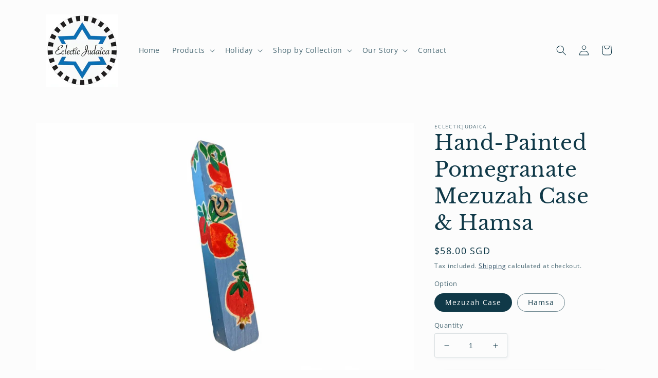

--- FILE ---
content_type: text/html; charset=utf-8
request_url: https://eclecticjudaica.com/en-sg/products/hamsa-and-mezuzah-set-pomegranate-shalom-jewish-home-gift-judaica-hand-painted-wood-unique
body_size: 36104
content:
<!doctype html>
<html class="no-js" lang="en">
  <head>
    <!-- Google tag (gtag.js) -->
      <script async src="https://www.googletagmanager.com/gtag/js?id=G-ML7RRH0HJ2"></script>
      <script>
        window.dataLayer = window.dataLayer || [];
        function gtag(){dataLayer.push(arguments);}
        gtag('js', new Date());

        gtag('config', 'G-ML7RRH0HJ2');
      </script>
    <meta charset="utf-8">
    <meta http-equiv="X-UA-Compatible" content="IE=edge">
    <meta name="viewport" content="width=device-width,initial-scale=1">
    <meta name="theme-color" content="">
    <link rel="canonical" href="https://eclecticjudaica.com/en-sg/products/hamsa-and-mezuzah-set-pomegranate-shalom-jewish-home-gift-judaica-hand-painted-wood-unique">
    <link rel="preconnect" href="https://cdn.shopify.com" crossorigin><link rel="icon" type="image/png" href="//eclecticjudaica.com/cdn/shop/files/eclectic-judaica-logo.png?crop=center&height=32&v=1674148523&width=32"><link rel="preconnect" href="https://fonts.shopifycdn.com" crossorigin><title>
      Hand-Painted Pomegranate Mezuzah Case &amp; Hamsa
 &ndash; Eclecticjudaica</title>

    
      <meta name="description" content="Gorgeous one-of-a-kind hand-painted Hamsa and Mezuzah in wood with red, yellow and green pomegranate and calligraphy.  Mezuzah Case measures 5.5&quot; and holds scroll up to 4&quot;. For indoor use only. ">
    

    

<meta property="og:site_name" content="Eclecticjudaica">
<meta property="og:url" content="https://eclecticjudaica.com/en-sg/products/hamsa-and-mezuzah-set-pomegranate-shalom-jewish-home-gift-judaica-hand-painted-wood-unique">
<meta property="og:title" content="Hand-Painted Pomegranate Mezuzah Case &amp; Hamsa">
<meta property="og:type" content="product">
<meta property="og:description" content="Gorgeous one-of-a-kind hand-painted Hamsa and Mezuzah in wood with red, yellow and green pomegranate and calligraphy.  Mezuzah Case measures 5.5&quot; and holds scroll up to 4&quot;. For indoor use only. "><meta property="og:image" content="http://eclecticjudaica.com/cdn/shop/products/il_fullxfull.3881171450_mqg3_c3f3c0b0-2750-4f95-b223-559146076070.jpg?v=1668293275">
  <meta property="og:image:secure_url" content="https://eclecticjudaica.com/cdn/shop/products/il_fullxfull.3881171450_mqg3_c3f3c0b0-2750-4f95-b223-559146076070.jpg?v=1668293275">
  <meta property="og:image:width" content="1914">
  <meta property="og:image:height" content="1333"><meta property="og:price:amount" content="58.00">
  <meta property="og:price:currency" content="SGD"><meta name="twitter:card" content="summary_large_image">
<meta name="twitter:title" content="Hand-Painted Pomegranate Mezuzah Case &amp; Hamsa">
<meta name="twitter:description" content="Gorgeous one-of-a-kind hand-painted Hamsa and Mezuzah in wood with red, yellow and green pomegranate and calligraphy.  Mezuzah Case measures 5.5&quot; and holds scroll up to 4&quot;. For indoor use only. ">


    <script src="//eclecticjudaica.com/cdn/shop/t/3/assets/global.js?v=24850326154503943211653570075" defer="defer"></script>
    <script>window.performance && window.performance.mark && window.performance.mark('shopify.content_for_header.start');</script><meta id="shopify-digital-wallet" name="shopify-digital-wallet" content="/63064572129/digital_wallets/dialog">
<meta name="shopify-checkout-api-token" content="2952397e277c5cbdfff01a82c2ec017c">
<meta id="in-context-paypal-metadata" data-shop-id="63064572129" data-venmo-supported="false" data-environment="production" data-locale="en_US" data-paypal-v4="true" data-currency="SGD">
<link rel="alternate" hreflang="x-default" href="https://eclecticjudaica.com/products/hamsa-and-mezuzah-set-pomegranate-shalom-jewish-home-gift-judaica-hand-painted-wood-unique">
<link rel="alternate" hreflang="en" href="https://eclecticjudaica.com/products/hamsa-and-mezuzah-set-pomegranate-shalom-jewish-home-gift-judaica-hand-painted-wood-unique">
<link rel="alternate" hreflang="en-AU" href="https://eclecticjudaica.com/en-au/products/hamsa-and-mezuzah-set-pomegranate-shalom-jewish-home-gift-judaica-hand-painted-wood-unique">
<link rel="alternate" hreflang="en-CA" href="https://eclecticjudaica.com/en-ca/products/hamsa-and-mezuzah-set-pomegranate-shalom-jewish-home-gift-judaica-hand-painted-wood-unique">
<link rel="alternate" hreflang="en-FR" href="https://eclecticjudaica.com/en-fr/products/hamsa-and-mezuzah-set-pomegranate-shalom-jewish-home-gift-judaica-hand-painted-wood-unique">
<link rel="alternate" hreflang="en-DE" href="https://eclecticjudaica.com/en-de/products/hamsa-and-mezuzah-set-pomegranate-shalom-jewish-home-gift-judaica-hand-painted-wood-unique">
<link rel="alternate" hreflang="en-IT" href="https://eclecticjudaica.com/en-it/products/hamsa-and-mezuzah-set-pomegranate-shalom-jewish-home-gift-judaica-hand-painted-wood-unique">
<link rel="alternate" hreflang="en-JP" href="https://eclecticjudaica.com/en-jp/products/hamsa-and-mezuzah-set-pomegranate-shalom-jewish-home-gift-judaica-hand-painted-wood-unique">
<link rel="alternate" hreflang="en-NL" href="https://eclecticjudaica.com/en-nl/products/hamsa-and-mezuzah-set-pomegranate-shalom-jewish-home-gift-judaica-hand-painted-wood-unique">
<link rel="alternate" hreflang="en-NZ" href="https://eclecticjudaica.com/en-nz/products/hamsa-and-mezuzah-set-pomegranate-shalom-jewish-home-gift-judaica-hand-painted-wood-unique">
<link rel="alternate" hreflang="en-SG" href="https://eclecticjudaica.com/en-sg/products/hamsa-and-mezuzah-set-pomegranate-shalom-jewish-home-gift-judaica-hand-painted-wood-unique">
<link rel="alternate" hreflang="en-CH" href="https://eclecticjudaica.com/en-ch/products/hamsa-and-mezuzah-set-pomegranate-shalom-jewish-home-gift-judaica-hand-painted-wood-unique">
<link rel="alternate" hreflang="en-GB" href="https://eclecticjudaica.com/en-gb/products/hamsa-and-mezuzah-set-pomegranate-shalom-jewish-home-gift-judaica-hand-painted-wood-unique">
<link rel="alternate" type="application/json+oembed" href="https://eclecticjudaica.com/en-sg/products/hamsa-and-mezuzah-set-pomegranate-shalom-jewish-home-gift-judaica-hand-painted-wood-unique.oembed">
<script async="async" src="/checkouts/internal/preloads.js?locale=en-SG"></script>
<link rel="preconnect" href="https://shop.app" crossorigin="anonymous">
<script async="async" src="https://shop.app/checkouts/internal/preloads.js?locale=en-SG&shop_id=63064572129" crossorigin="anonymous"></script>
<script id="apple-pay-shop-capabilities" type="application/json">{"shopId":63064572129,"countryCode":"US","currencyCode":"SGD","merchantCapabilities":["supports3DS"],"merchantId":"gid:\/\/shopify\/Shop\/63064572129","merchantName":"Eclecticjudaica","requiredBillingContactFields":["postalAddress","email"],"requiredShippingContactFields":["postalAddress","email"],"shippingType":"shipping","supportedNetworks":["visa","masterCard","amex","discover","elo","jcb"],"total":{"type":"pending","label":"Eclecticjudaica","amount":"1.00"},"shopifyPaymentsEnabled":true,"supportsSubscriptions":true}</script>
<script id="shopify-features" type="application/json">{"accessToken":"2952397e277c5cbdfff01a82c2ec017c","betas":["rich-media-storefront-analytics"],"domain":"eclecticjudaica.com","predictiveSearch":true,"shopId":63064572129,"locale":"en"}</script>
<script>var Shopify = Shopify || {};
Shopify.shop = "eclecticjudaica.myshopify.com";
Shopify.locale = "en";
Shopify.currency = {"active":"SGD","rate":"1.30460995"};
Shopify.country = "SG";
Shopify.theme = {"name":"Studio","id":132940660961,"schema_name":"Studio","schema_version":"2.0.0","theme_store_id":1431,"role":"main"};
Shopify.theme.handle = "null";
Shopify.theme.style = {"id":null,"handle":null};
Shopify.cdnHost = "eclecticjudaica.com/cdn";
Shopify.routes = Shopify.routes || {};
Shopify.routes.root = "/en-sg/";</script>
<script type="module">!function(o){(o.Shopify=o.Shopify||{}).modules=!0}(window);</script>
<script>!function(o){function n(){var o=[];function n(){o.push(Array.prototype.slice.apply(arguments))}return n.q=o,n}var t=o.Shopify=o.Shopify||{};t.loadFeatures=n(),t.autoloadFeatures=n()}(window);</script>
<script>
  window.ShopifyPay = window.ShopifyPay || {};
  window.ShopifyPay.apiHost = "shop.app\/pay";
  window.ShopifyPay.redirectState = null;
</script>
<script id="shop-js-analytics" type="application/json">{"pageType":"product"}</script>
<script defer="defer" async type="module" src="//eclecticjudaica.com/cdn/shopifycloud/shop-js/modules/v2/client.init-shop-cart-sync_BApSsMSl.en.esm.js"></script>
<script defer="defer" async type="module" src="//eclecticjudaica.com/cdn/shopifycloud/shop-js/modules/v2/chunk.common_CBoos6YZ.esm.js"></script>
<script type="module">
  await import("//eclecticjudaica.com/cdn/shopifycloud/shop-js/modules/v2/client.init-shop-cart-sync_BApSsMSl.en.esm.js");
await import("//eclecticjudaica.com/cdn/shopifycloud/shop-js/modules/v2/chunk.common_CBoos6YZ.esm.js");

  window.Shopify.SignInWithShop?.initShopCartSync?.({"fedCMEnabled":true,"windoidEnabled":true});

</script>
<script>
  window.Shopify = window.Shopify || {};
  if (!window.Shopify.featureAssets) window.Shopify.featureAssets = {};
  window.Shopify.featureAssets['shop-js'] = {"shop-cart-sync":["modules/v2/client.shop-cart-sync_DJczDl9f.en.esm.js","modules/v2/chunk.common_CBoos6YZ.esm.js"],"init-fed-cm":["modules/v2/client.init-fed-cm_BzwGC0Wi.en.esm.js","modules/v2/chunk.common_CBoos6YZ.esm.js"],"init-windoid":["modules/v2/client.init-windoid_BS26ThXS.en.esm.js","modules/v2/chunk.common_CBoos6YZ.esm.js"],"shop-cash-offers":["modules/v2/client.shop-cash-offers_DthCPNIO.en.esm.js","modules/v2/chunk.common_CBoos6YZ.esm.js","modules/v2/chunk.modal_Bu1hFZFC.esm.js"],"shop-button":["modules/v2/client.shop-button_D_JX508o.en.esm.js","modules/v2/chunk.common_CBoos6YZ.esm.js"],"init-shop-email-lookup-coordinator":["modules/v2/client.init-shop-email-lookup-coordinator_DFwWcvrS.en.esm.js","modules/v2/chunk.common_CBoos6YZ.esm.js"],"shop-toast-manager":["modules/v2/client.shop-toast-manager_tEhgP2F9.en.esm.js","modules/v2/chunk.common_CBoos6YZ.esm.js"],"shop-login-button":["modules/v2/client.shop-login-button_DwLgFT0K.en.esm.js","modules/v2/chunk.common_CBoos6YZ.esm.js","modules/v2/chunk.modal_Bu1hFZFC.esm.js"],"avatar":["modules/v2/client.avatar_BTnouDA3.en.esm.js"],"init-shop-cart-sync":["modules/v2/client.init-shop-cart-sync_BApSsMSl.en.esm.js","modules/v2/chunk.common_CBoos6YZ.esm.js"],"pay-button":["modules/v2/client.pay-button_BuNmcIr_.en.esm.js","modules/v2/chunk.common_CBoos6YZ.esm.js"],"init-shop-for-new-customer-accounts":["modules/v2/client.init-shop-for-new-customer-accounts_DrjXSI53.en.esm.js","modules/v2/client.shop-login-button_DwLgFT0K.en.esm.js","modules/v2/chunk.common_CBoos6YZ.esm.js","modules/v2/chunk.modal_Bu1hFZFC.esm.js"],"init-customer-accounts-sign-up":["modules/v2/client.init-customer-accounts-sign-up_TlVCiykN.en.esm.js","modules/v2/client.shop-login-button_DwLgFT0K.en.esm.js","modules/v2/chunk.common_CBoos6YZ.esm.js","modules/v2/chunk.modal_Bu1hFZFC.esm.js"],"shop-follow-button":["modules/v2/client.shop-follow-button_C5D3XtBb.en.esm.js","modules/v2/chunk.common_CBoos6YZ.esm.js","modules/v2/chunk.modal_Bu1hFZFC.esm.js"],"checkout-modal":["modules/v2/client.checkout-modal_8TC_1FUY.en.esm.js","modules/v2/chunk.common_CBoos6YZ.esm.js","modules/v2/chunk.modal_Bu1hFZFC.esm.js"],"init-customer-accounts":["modules/v2/client.init-customer-accounts_C0Oh2ljF.en.esm.js","modules/v2/client.shop-login-button_DwLgFT0K.en.esm.js","modules/v2/chunk.common_CBoos6YZ.esm.js","modules/v2/chunk.modal_Bu1hFZFC.esm.js"],"lead-capture":["modules/v2/client.lead-capture_Cq0gfm7I.en.esm.js","modules/v2/chunk.common_CBoos6YZ.esm.js","modules/v2/chunk.modal_Bu1hFZFC.esm.js"],"shop-login":["modules/v2/client.shop-login_BmtnoEUo.en.esm.js","modules/v2/chunk.common_CBoos6YZ.esm.js","modules/v2/chunk.modal_Bu1hFZFC.esm.js"],"payment-terms":["modules/v2/client.payment-terms_BHOWV7U_.en.esm.js","modules/v2/chunk.common_CBoos6YZ.esm.js","modules/v2/chunk.modal_Bu1hFZFC.esm.js"]};
</script>
<script>(function() {
  var isLoaded = false;
  function asyncLoad() {
    if (isLoaded) return;
    isLoaded = true;
    var urls = ["https:\/\/chimpstatic.com\/mcjs-connected\/js\/users\/f1083fbf75f842702a4167e5b\/4fd50e129c77f62c56c91232a.js?shop=eclecticjudaica.myshopify.com"];
    for (var i = 0; i < urls.length; i++) {
      var s = document.createElement('script');
      s.type = 'text/javascript';
      s.async = true;
      s.src = urls[i];
      var x = document.getElementsByTagName('script')[0];
      x.parentNode.insertBefore(s, x);
    }
  };
  if(window.attachEvent) {
    window.attachEvent('onload', asyncLoad);
  } else {
    window.addEventListener('load', asyncLoad, false);
  }
})();</script>
<script id="__st">var __st={"a":63064572129,"offset":-18000,"reqid":"dff8612b-dacc-42d1-83c9-a47cceae0e42-1768871026","pageurl":"eclecticjudaica.com\/en-sg\/products\/hamsa-and-mezuzah-set-pomegranate-shalom-jewish-home-gift-judaica-hand-painted-wood-unique","u":"8a0b385f3a5a","p":"product","rtyp":"product","rid":7808379715809};</script>
<script>window.ShopifyPaypalV4VisibilityTracking = true;</script>
<script id="captcha-bootstrap">!function(){'use strict';const t='contact',e='account',n='new_comment',o=[[t,t],['blogs',n],['comments',n],[t,'customer']],c=[[e,'customer_login'],[e,'guest_login'],[e,'recover_customer_password'],[e,'create_customer']],r=t=>t.map((([t,e])=>`form[action*='/${t}']:not([data-nocaptcha='true']) input[name='form_type'][value='${e}']`)).join(','),a=t=>()=>t?[...document.querySelectorAll(t)].map((t=>t.form)):[];function s(){const t=[...o],e=r(t);return a(e)}const i='password',u='form_key',d=['recaptcha-v3-token','g-recaptcha-response','h-captcha-response',i],f=()=>{try{return window.sessionStorage}catch{return}},m='__shopify_v',_=t=>t.elements[u];function p(t,e,n=!1){try{const o=window.sessionStorage,c=JSON.parse(o.getItem(e)),{data:r}=function(t){const{data:e,action:n}=t;return t[m]||n?{data:e,action:n}:{data:t,action:n}}(c);for(const[e,n]of Object.entries(r))t.elements[e]&&(t.elements[e].value=n);n&&o.removeItem(e)}catch(o){console.error('form repopulation failed',{error:o})}}const l='form_type',E='cptcha';function T(t){t.dataset[E]=!0}const w=window,h=w.document,L='Shopify',v='ce_forms',y='captcha';let A=!1;((t,e)=>{const n=(g='f06e6c50-85a8-45c8-87d0-21a2b65856fe',I='https://cdn.shopify.com/shopifycloud/storefront-forms-hcaptcha/ce_storefront_forms_captcha_hcaptcha.v1.5.2.iife.js',D={infoText:'Protected by hCaptcha',privacyText:'Privacy',termsText:'Terms'},(t,e,n)=>{const o=w[L][v],c=o.bindForm;if(c)return c(t,g,e,D).then(n);var r;o.q.push([[t,g,e,D],n]),r=I,A||(h.body.append(Object.assign(h.createElement('script'),{id:'captcha-provider',async:!0,src:r})),A=!0)});var g,I,D;w[L]=w[L]||{},w[L][v]=w[L][v]||{},w[L][v].q=[],w[L][y]=w[L][y]||{},w[L][y].protect=function(t,e){n(t,void 0,e),T(t)},Object.freeze(w[L][y]),function(t,e,n,w,h,L){const[v,y,A,g]=function(t,e,n){const i=e?o:[],u=t?c:[],d=[...i,...u],f=r(d),m=r(i),_=r(d.filter((([t,e])=>n.includes(e))));return[a(f),a(m),a(_),s()]}(w,h,L),I=t=>{const e=t.target;return e instanceof HTMLFormElement?e:e&&e.form},D=t=>v().includes(t);t.addEventListener('submit',(t=>{const e=I(t);if(!e)return;const n=D(e)&&!e.dataset.hcaptchaBound&&!e.dataset.recaptchaBound,o=_(e),c=g().includes(e)&&(!o||!o.value);(n||c)&&t.preventDefault(),c&&!n&&(function(t){try{if(!f())return;!function(t){const e=f();if(!e)return;const n=_(t);if(!n)return;const o=n.value;o&&e.removeItem(o)}(t);const e=Array.from(Array(32),(()=>Math.random().toString(36)[2])).join('');!function(t,e){_(t)||t.append(Object.assign(document.createElement('input'),{type:'hidden',name:u})),t.elements[u].value=e}(t,e),function(t,e){const n=f();if(!n)return;const o=[...t.querySelectorAll(`input[type='${i}']`)].map((({name:t})=>t)),c=[...d,...o],r={};for(const[a,s]of new FormData(t).entries())c.includes(a)||(r[a]=s);n.setItem(e,JSON.stringify({[m]:1,action:t.action,data:r}))}(t,e)}catch(e){console.error('failed to persist form',e)}}(e),e.submit())}));const S=(t,e)=>{t&&!t.dataset[E]&&(n(t,e.some((e=>e===t))),T(t))};for(const o of['focusin','change'])t.addEventListener(o,(t=>{const e=I(t);D(e)&&S(e,y())}));const B=e.get('form_key'),M=e.get(l),P=B&&M;t.addEventListener('DOMContentLoaded',(()=>{const t=y();if(P)for(const e of t)e.elements[l].value===M&&p(e,B);[...new Set([...A(),...v().filter((t=>'true'===t.dataset.shopifyCaptcha))])].forEach((e=>S(e,t)))}))}(h,new URLSearchParams(w.location.search),n,t,e,['guest_login'])})(!0,!0)}();</script>
<script integrity="sha256-4kQ18oKyAcykRKYeNunJcIwy7WH5gtpwJnB7kiuLZ1E=" data-source-attribution="shopify.loadfeatures" defer="defer" src="//eclecticjudaica.com/cdn/shopifycloud/storefront/assets/storefront/load_feature-a0a9edcb.js" crossorigin="anonymous"></script>
<script crossorigin="anonymous" defer="defer" src="//eclecticjudaica.com/cdn/shopifycloud/storefront/assets/shopify_pay/storefront-65b4c6d7.js?v=20250812"></script>
<script data-source-attribution="shopify.dynamic_checkout.dynamic.init">var Shopify=Shopify||{};Shopify.PaymentButton=Shopify.PaymentButton||{isStorefrontPortableWallets:!0,init:function(){window.Shopify.PaymentButton.init=function(){};var t=document.createElement("script");t.src="https://eclecticjudaica.com/cdn/shopifycloud/portable-wallets/latest/portable-wallets.en.js",t.type="module",document.head.appendChild(t)}};
</script>
<script data-source-attribution="shopify.dynamic_checkout.buyer_consent">
  function portableWalletsHideBuyerConsent(e){var t=document.getElementById("shopify-buyer-consent"),n=document.getElementById("shopify-subscription-policy-button");t&&n&&(t.classList.add("hidden"),t.setAttribute("aria-hidden","true"),n.removeEventListener("click",e))}function portableWalletsShowBuyerConsent(e){var t=document.getElementById("shopify-buyer-consent"),n=document.getElementById("shopify-subscription-policy-button");t&&n&&(t.classList.remove("hidden"),t.removeAttribute("aria-hidden"),n.addEventListener("click",e))}window.Shopify?.PaymentButton&&(window.Shopify.PaymentButton.hideBuyerConsent=portableWalletsHideBuyerConsent,window.Shopify.PaymentButton.showBuyerConsent=portableWalletsShowBuyerConsent);
</script>
<script data-source-attribution="shopify.dynamic_checkout.cart.bootstrap">document.addEventListener("DOMContentLoaded",(function(){function t(){return document.querySelector("shopify-accelerated-checkout-cart, shopify-accelerated-checkout")}if(t())Shopify.PaymentButton.init();else{new MutationObserver((function(e,n){t()&&(Shopify.PaymentButton.init(),n.disconnect())})).observe(document.body,{childList:!0,subtree:!0})}}));
</script>
<link id="shopify-accelerated-checkout-styles" rel="stylesheet" media="screen" href="https://eclecticjudaica.com/cdn/shopifycloud/portable-wallets/latest/accelerated-checkout-backwards-compat.css" crossorigin="anonymous">
<style id="shopify-accelerated-checkout-cart">
        #shopify-buyer-consent {
  margin-top: 1em;
  display: inline-block;
  width: 100%;
}

#shopify-buyer-consent.hidden {
  display: none;
}

#shopify-subscription-policy-button {
  background: none;
  border: none;
  padding: 0;
  text-decoration: underline;
  font-size: inherit;
  cursor: pointer;
}

#shopify-subscription-policy-button::before {
  box-shadow: none;
}

      </style>
<script id="sections-script" data-sections="product-recommendations,header,footer" defer="defer" src="//eclecticjudaica.com/cdn/shop/t/3/compiled_assets/scripts.js?v=552"></script>
<script>window.performance && window.performance.mark && window.performance.mark('shopify.content_for_header.end');</script>

    

<script>
    window.BOLD = window.BOLD || {};
        window.BOLD.options = window.BOLD.options || {};
        window.BOLD.options.settings = window.BOLD.options.settings || {};
        window.BOLD.options.settings.v1_variant_mode = window.BOLD.options.settings.v1_variant_mode || true;
        window.BOLD.options.settings.hybrid_fix_auto_insert_inputs =
        window.BOLD.options.settings.hybrid_fix_auto_insert_inputs || true;
</script>

<script>window.BOLD = window.BOLD || {};
    window.BOLD.common = window.BOLD.common || {};
    window.BOLD.common.Shopify = window.BOLD.common.Shopify || {};
    window.BOLD.common.Shopify.shop = {
      domain: 'eclecticjudaica.com',
      permanent_domain: 'eclecticjudaica.myshopify.com',
      url: 'https://eclecticjudaica.com',
      secure_url: 'https://eclecticjudaica.com/en-sg',money_format: "${{amount}} SGD",currency: "USD"
    };
    window.BOLD.common.Shopify.customer = {
      id: null,
      tags: null,
    };
    window.BOLD.common.Shopify.cart = {"note":null,"attributes":{},"original_total_price":0,"total_price":0,"total_discount":0,"total_weight":0.0,"item_count":0,"items":[],"requires_shipping":false,"currency":"SGD","items_subtotal_price":0,"cart_level_discount_applications":[],"checkout_charge_amount":0};
    window.BOLD.common.template = 'product';window.BOLD.common.Shopify.formatMoney = function(money, format) {
        function n(t, e) {
            return "undefined" == typeof t ? e : t
        }
        function r(t, e, r, i) {
            if (e = n(e, 2),
                r = n(r, ","),
                i = n(i, "."),
            isNaN(t) || null == t)
                return 0;
            t = (t / 100).toFixed(e);
            var o = t.split(".")
                , a = o[0].replace(/(\d)(?=(\d\d\d)+(?!\d))/g, "$1" + r)
                , s = o[1] ? i + o[1] : "";
            return a + s
        }
        "string" == typeof money && (money = money.replace(".", ""));
        var i = ""
            , o = /\{\{\s*(\w+)\s*\}\}/
            , a = format || window.BOLD.common.Shopify.shop.money_format || window.Shopify.money_format || "$ {{ amount }}";
        switch (a.match(o)[1]) {
            case "amount":
                i = r(money, 2, ",", ".");
                break;
            case "amount_no_decimals":
                i = r(money, 0, ",", ".");
                break;
            case "amount_with_comma_separator":
                i = r(money, 2, ".", ",");
                break;
            case "amount_no_decimals_with_comma_separator":
                i = r(money, 0, ".", ",");
                break;
            case "amount_with_space_separator":
                i = r(money, 2, " ", ",");
                break;
            case "amount_no_decimals_with_space_separator":
                i = r(money, 0, " ", ",");
                break;
            case "amount_with_apostrophe_separator":
                i = r(money, 2, "'", ".");
                break;
        }
        return a.replace(o, i);
    };
    window.BOLD.common.Shopify.saveProduct = function (handle, product) {
      if (typeof handle === 'string' && typeof window.BOLD.common.Shopify.products[handle] === 'undefined') {
        if (typeof product === 'number') {
          window.BOLD.common.Shopify.handles[product] = handle;
          product = { id: product };
        }
        window.BOLD.common.Shopify.products[handle] = product;
      }
    };
    window.BOLD.common.Shopify.saveVariant = function (variant_id, variant) {
      if (typeof variant_id === 'number' && typeof window.BOLD.common.Shopify.variants[variant_id] === 'undefined') {
        window.BOLD.common.Shopify.variants[variant_id] = variant;
      }
    };window.BOLD.common.Shopify.products = window.BOLD.common.Shopify.products || {};
    window.BOLD.common.Shopify.variants = window.BOLD.common.Shopify.variants || {};
    window.BOLD.common.Shopify.handles = window.BOLD.common.Shopify.handles || {};window.BOLD.common.Shopify.handle = "hamsa-and-mezuzah-set-pomegranate-shalom-jewish-home-gift-judaica-hand-painted-wood-unique"
window.BOLD.common.Shopify.saveProduct("hamsa-and-mezuzah-set-pomegranate-shalom-jewish-home-gift-judaica-hand-painted-wood-unique", 7808379715809);window.BOLD.common.Shopify.saveVariant(46235117125857, { product_id: 7808379715809, product_handle: "hamsa-and-mezuzah-set-pomegranate-shalom-jewish-home-gift-judaica-hand-painted-wood-unique", price: 5800, group_id: '', csp_metafield: {}});window.BOLD.common.Shopify.saveVariant(46235117158625, { product_id: 7808379715809, product_handle: "hamsa-and-mezuzah-set-pomegranate-shalom-jewish-home-gift-judaica-hand-painted-wood-unique", price: 5800, group_id: '', csp_metafield: {}});window.BOLD.apps_installed = {"Product Options":2} || {};window.BOLD.common.Shopify.metafields = window.BOLD.common.Shopify.metafields || {};window.BOLD.common.Shopify.metafields["bold_rp"] = {};window.BOLD.common.Shopify.metafields["bold_csp_defaults"] = {};window.BOLD.common.cacheParams = window.BOLD.common.cacheParams || {};
</script>

<script>
    window.BOLD.common.cacheParams.options = 1682615890;
</script>
<link href="//eclecticjudaica.com/cdn/shop/t/3/assets/bold-options.css?v=123160307633435409531682615814" rel="stylesheet" type="text/css" media="all" />
<script src="https://options.shopapps.site/js/options.js" type="text/javascript"></script>

    <style data-shopify>
      @font-face {
  font-family: "Open Sans";
  font-weight: 400;
  font-style: normal;
  font-display: swap;
  src: url("//eclecticjudaica.com/cdn/fonts/open_sans/opensans_n4.c32e4d4eca5273f6d4ee95ddf54b5bbb75fc9b61.woff2") format("woff2"),
       url("//eclecticjudaica.com/cdn/fonts/open_sans/opensans_n4.5f3406f8d94162b37bfa232b486ac93ee892406d.woff") format("woff");
}

      @font-face {
  font-family: "Open Sans";
  font-weight: 700;
  font-style: normal;
  font-display: swap;
  src: url("//eclecticjudaica.com/cdn/fonts/open_sans/opensans_n7.a9393be1574ea8606c68f4441806b2711d0d13e4.woff2") format("woff2"),
       url("//eclecticjudaica.com/cdn/fonts/open_sans/opensans_n7.7b8af34a6ebf52beb1a4c1d8c73ad6910ec2e553.woff") format("woff");
}

      @font-face {
  font-family: "Open Sans";
  font-weight: 400;
  font-style: italic;
  font-display: swap;
  src: url("//eclecticjudaica.com/cdn/fonts/open_sans/opensans_i4.6f1d45f7a46916cc95c694aab32ecbf7509cbf33.woff2") format("woff2"),
       url("//eclecticjudaica.com/cdn/fonts/open_sans/opensans_i4.4efaa52d5a57aa9a57c1556cc2b7465d18839daa.woff") format("woff");
}

      @font-face {
  font-family: "Open Sans";
  font-weight: 700;
  font-style: italic;
  font-display: swap;
  src: url("//eclecticjudaica.com/cdn/fonts/open_sans/opensans_i7.916ced2e2ce15f7fcd95d196601a15e7b89ee9a4.woff2") format("woff2"),
       url("//eclecticjudaica.com/cdn/fonts/open_sans/opensans_i7.99a9cff8c86ea65461de497ade3d515a98f8b32a.woff") format("woff");
}

      @font-face {
  font-family: "Libre Baskerville";
  font-weight: 400;
  font-style: normal;
  font-display: swap;
  src: url("//eclecticjudaica.com/cdn/fonts/libre_baskerville/librebaskerville_n4.2ec9ee517e3ce28d5f1e6c6e75efd8a97e59c189.woff2") format("woff2"),
       url("//eclecticjudaica.com/cdn/fonts/libre_baskerville/librebaskerville_n4.323789551b85098885c8eccedfb1bd8f25f56007.woff") format("woff");
}


      :root {
        --font-body-family: "Open Sans", sans-serif;
        --font-body-style: normal;
        --font-body-weight: 400;
        --font-body-weight-bold: 700;

        --font-heading-family: "Libre Baskerville", serif;
        --font-heading-style: normal;
        --font-heading-weight: 400;

        --font-body-scale: 1.0;
        --font-heading-scale: 1.0;

        --color-base-text: 16, 57, 72;
        --color-shadow: 16, 57, 72;
        --color-base-background-1: 252, 252, 252;
        --color-base-background-2: 235, 236, 237;
        --color-base-solid-button-labels: 252, 252, 252;
        --color-base-outline-button-labels: 5, 44, 70;
        --color-base-accent-1: 16, 57, 72;
        --color-base-accent-2: 16, 57, 72;
        --payment-terms-background-color: #fcfcfc;

        --gradient-base-background-1: #fcfcfc;
        --gradient-base-background-2: #ebeced;
        --gradient-base-accent-1: #103948;
        --gradient-base-accent-2: #103948;

        --media-padding: px;
        --media-border-opacity: 0.05;
        --media-border-width: 0px;
        --media-radius: 0px;
        --media-shadow-opacity: 0.0;
        --media-shadow-horizontal-offset: 0px;
        --media-shadow-vertical-offset: 0px;
        --media-shadow-blur-radius: 0px;

        --page-width: 120rem;
        --page-width-margin: 0rem;

        --card-image-padding: 0.0rem;
        --card-corner-radius: 0.0rem;
        --card-text-alignment: center;
        --card-border-width: 0.0rem;
        --card-border-opacity: 0.0;
        --card-shadow-opacity: 0.1;
        --card-shadow-horizontal-offset: 0.0rem;
        --card-shadow-vertical-offset: 0.0rem;
        --card-shadow-blur-radius: 0.0rem;

        --badge-corner-radius: 4.0rem;

        --popup-border-width: 0px;
        --popup-border-opacity: 0.1;
        --popup-corner-radius: 0px;
        --popup-shadow-opacity: 0.1;
        --popup-shadow-horizontal-offset: 6px;
        --popup-shadow-vertical-offset: 6px;
        --popup-shadow-blur-radius: 25px;

        --drawer-border-width: 1px;
        --drawer-border-opacity: 0.1;
        --drawer-shadow-opacity: 0.0;
        --drawer-shadow-horizontal-offset: 0px;
        --drawer-shadow-vertical-offset: 0px;
        --drawer-shadow-blur-radius: 0px;

        --spacing-sections-desktop: 0px;
        --spacing-sections-mobile: 0px;

        --grid-desktop-vertical-spacing: 40px;
        --grid-desktop-horizontal-spacing: 40px;
        --grid-mobile-vertical-spacing: 20px;
        --grid-mobile-horizontal-spacing: 20px;

        --text-boxes-border-opacity: 0.0;
        --text-boxes-border-width: 0px;
        --text-boxes-radius: 0px;
        --text-boxes-shadow-opacity: 0.0;
        --text-boxes-shadow-horizontal-offset: 0px;
        --text-boxes-shadow-vertical-offset: 0px;
        --text-boxes-shadow-blur-radius: 0px;

        --buttons-radius: 40px;
        --buttons-radius-outset: 41px;
        --buttons-border-width: 1px;
        --buttons-border-opacity: 1.0;
        --buttons-shadow-opacity: 0.1;
        --buttons-shadow-horizontal-offset: 2px;
        --buttons-shadow-vertical-offset: 2px;
        --buttons-shadow-blur-radius: 5px;
        --buttons-border-offset: 0.3px;

        --inputs-radius: 2px;
        --inputs-border-width: 1px;
        --inputs-border-opacity: 0.15;
        --inputs-shadow-opacity: 0.05;
        --inputs-shadow-horizontal-offset: 2px;
        --inputs-margin-offset: 2px;
        --inputs-shadow-vertical-offset: 2px;
        --inputs-shadow-blur-radius: 5px;
        --inputs-radius-outset: 3px;

        --variant-pills-radius: 40px;
        --variant-pills-border-width: 1px;
        --variant-pills-border-opacity: 0.55;
        --variant-pills-shadow-opacity: 0.0;
        --variant-pills-shadow-horizontal-offset: 0px;
        --variant-pills-shadow-vertical-offset: 0px;
        --variant-pills-shadow-blur-radius: 0px;
      }

      *,
      *::before,
      *::after {
        box-sizing: inherit;
      }

      html {
        box-sizing: border-box;
        font-size: calc(var(--font-body-scale) * 62.5%);
        height: 100%;
      }

      body {
        display: grid;
        grid-template-rows: auto auto 1fr auto;
        grid-template-columns: 100%;
        min-height: 100%;
        margin: 0;
        font-size: 1.5rem;
        letter-spacing: 0.06rem;
        line-height: calc(1 + 0.8 / var(--font-body-scale));
        font-family: var(--font-body-family);
        font-style: var(--font-body-style);
        font-weight: var(--font-body-weight);
      }

      @media screen and (min-width: 750px) {
        body {
          font-size: 1.6rem;
        }
      }
    </style>

    <link href="//eclecticjudaica.com/cdn/shop/t/3/assets/base.css?v=33648442733440060821653570094" rel="stylesheet" type="text/css" media="all" />
<link rel="preload" as="font" href="//eclecticjudaica.com/cdn/fonts/open_sans/opensans_n4.c32e4d4eca5273f6d4ee95ddf54b5bbb75fc9b61.woff2" type="font/woff2" crossorigin><link rel="preload" as="font" href="//eclecticjudaica.com/cdn/fonts/libre_baskerville/librebaskerville_n4.2ec9ee517e3ce28d5f1e6c6e75efd8a97e59c189.woff2" type="font/woff2" crossorigin><link rel="stylesheet" href="//eclecticjudaica.com/cdn/shop/t/3/assets/component-predictive-search.css?v=165644661289088488651653570070" media="print" onload="this.media='all'"><script>document.documentElement.className = document.documentElement.className.replace('no-js', 'js');
    if (Shopify.designMode) {
      document.documentElement.classList.add('shopify-design-mode');
    }
    </script>
  <!-- BEGIN app block: shopify://apps/textbox-by-textify/blocks/app-embed/b5626f69-87af-4a23-ada4-1674452f85d0 --><script>console.log("Textify v1.06")</script>


<script>
  const primaryScript = document.createElement('script');
  primaryScript.src = "https://textify-cdn.com/textbox.js";
  primaryScript.defer = true;

  primaryScript.onerror = function () {
    const fallbackScript = document.createElement('script');
    fallbackScript.src = "https://cdn.shopify.com/s/files/1/0817/9846/3789/files/textbox.js";
    fallbackScript.defer = true;
    document.head.appendChild(fallbackScript);
  };
  document.head.appendChild(primaryScript);
</script>

<!-- END app block --><link href="https://monorail-edge.shopifysvc.com" rel="dns-prefetch">
<script>(function(){if ("sendBeacon" in navigator && "performance" in window) {try {var session_token_from_headers = performance.getEntriesByType('navigation')[0].serverTiming.find(x => x.name == '_s').description;} catch {var session_token_from_headers = undefined;}var session_cookie_matches = document.cookie.match(/_shopify_s=([^;]*)/);var session_token_from_cookie = session_cookie_matches && session_cookie_matches.length === 2 ? session_cookie_matches[1] : "";var session_token = session_token_from_headers || session_token_from_cookie || "";function handle_abandonment_event(e) {var entries = performance.getEntries().filter(function(entry) {return /monorail-edge.shopifysvc.com/.test(entry.name);});if (!window.abandonment_tracked && entries.length === 0) {window.abandonment_tracked = true;var currentMs = Date.now();var navigation_start = performance.timing.navigationStart;var payload = {shop_id: 63064572129,url: window.location.href,navigation_start,duration: currentMs - navigation_start,session_token,page_type: "product"};window.navigator.sendBeacon("https://monorail-edge.shopifysvc.com/v1/produce", JSON.stringify({schema_id: "online_store_buyer_site_abandonment/1.1",payload: payload,metadata: {event_created_at_ms: currentMs,event_sent_at_ms: currentMs}}));}}window.addEventListener('pagehide', handle_abandonment_event);}}());</script>
<script id="web-pixels-manager-setup">(function e(e,d,r,n,o){if(void 0===o&&(o={}),!Boolean(null===(a=null===(i=window.Shopify)||void 0===i?void 0:i.analytics)||void 0===a?void 0:a.replayQueue)){var i,a;window.Shopify=window.Shopify||{};var t=window.Shopify;t.analytics=t.analytics||{};var s=t.analytics;s.replayQueue=[],s.publish=function(e,d,r){return s.replayQueue.push([e,d,r]),!0};try{self.performance.mark("wpm:start")}catch(e){}var l=function(){var e={modern:/Edge?\/(1{2}[4-9]|1[2-9]\d|[2-9]\d{2}|\d{4,})\.\d+(\.\d+|)|Firefox\/(1{2}[4-9]|1[2-9]\d|[2-9]\d{2}|\d{4,})\.\d+(\.\d+|)|Chrom(ium|e)\/(9{2}|\d{3,})\.\d+(\.\d+|)|(Maci|X1{2}).+ Version\/(15\.\d+|(1[6-9]|[2-9]\d|\d{3,})\.\d+)([,.]\d+|)( \(\w+\)|)( Mobile\/\w+|) Safari\/|Chrome.+OPR\/(9{2}|\d{3,})\.\d+\.\d+|(CPU[ +]OS|iPhone[ +]OS|CPU[ +]iPhone|CPU IPhone OS|CPU iPad OS)[ +]+(15[._]\d+|(1[6-9]|[2-9]\d|\d{3,})[._]\d+)([._]\d+|)|Android:?[ /-](13[3-9]|1[4-9]\d|[2-9]\d{2}|\d{4,})(\.\d+|)(\.\d+|)|Android.+Firefox\/(13[5-9]|1[4-9]\d|[2-9]\d{2}|\d{4,})\.\d+(\.\d+|)|Android.+Chrom(ium|e)\/(13[3-9]|1[4-9]\d|[2-9]\d{2}|\d{4,})\.\d+(\.\d+|)|SamsungBrowser\/([2-9]\d|\d{3,})\.\d+/,legacy:/Edge?\/(1[6-9]|[2-9]\d|\d{3,})\.\d+(\.\d+|)|Firefox\/(5[4-9]|[6-9]\d|\d{3,})\.\d+(\.\d+|)|Chrom(ium|e)\/(5[1-9]|[6-9]\d|\d{3,})\.\d+(\.\d+|)([\d.]+$|.*Safari\/(?![\d.]+ Edge\/[\d.]+$))|(Maci|X1{2}).+ Version\/(10\.\d+|(1[1-9]|[2-9]\d|\d{3,})\.\d+)([,.]\d+|)( \(\w+\)|)( Mobile\/\w+|) Safari\/|Chrome.+OPR\/(3[89]|[4-9]\d|\d{3,})\.\d+\.\d+|(CPU[ +]OS|iPhone[ +]OS|CPU[ +]iPhone|CPU IPhone OS|CPU iPad OS)[ +]+(10[._]\d+|(1[1-9]|[2-9]\d|\d{3,})[._]\d+)([._]\d+|)|Android:?[ /-](13[3-9]|1[4-9]\d|[2-9]\d{2}|\d{4,})(\.\d+|)(\.\d+|)|Mobile Safari.+OPR\/([89]\d|\d{3,})\.\d+\.\d+|Android.+Firefox\/(13[5-9]|1[4-9]\d|[2-9]\d{2}|\d{4,})\.\d+(\.\d+|)|Android.+Chrom(ium|e)\/(13[3-9]|1[4-9]\d|[2-9]\d{2}|\d{4,})\.\d+(\.\d+|)|Android.+(UC? ?Browser|UCWEB|U3)[ /]?(15\.([5-9]|\d{2,})|(1[6-9]|[2-9]\d|\d{3,})\.\d+)\.\d+|SamsungBrowser\/(5\.\d+|([6-9]|\d{2,})\.\d+)|Android.+MQ{2}Browser\/(14(\.(9|\d{2,})|)|(1[5-9]|[2-9]\d|\d{3,})(\.\d+|))(\.\d+|)|K[Aa][Ii]OS\/(3\.\d+|([4-9]|\d{2,})\.\d+)(\.\d+|)/},d=e.modern,r=e.legacy,n=navigator.userAgent;return n.match(d)?"modern":n.match(r)?"legacy":"unknown"}(),u="modern"===l?"modern":"legacy",c=(null!=n?n:{modern:"",legacy:""})[u],f=function(e){return[e.baseUrl,"/wpm","/b",e.hashVersion,"modern"===e.buildTarget?"m":"l",".js"].join("")}({baseUrl:d,hashVersion:r,buildTarget:u}),m=function(e){var d=e.version,r=e.bundleTarget,n=e.surface,o=e.pageUrl,i=e.monorailEndpoint;return{emit:function(e){var a=e.status,t=e.errorMsg,s=(new Date).getTime(),l=JSON.stringify({metadata:{event_sent_at_ms:s},events:[{schema_id:"web_pixels_manager_load/3.1",payload:{version:d,bundle_target:r,page_url:o,status:a,surface:n,error_msg:t},metadata:{event_created_at_ms:s}}]});if(!i)return console&&console.warn&&console.warn("[Web Pixels Manager] No Monorail endpoint provided, skipping logging."),!1;try{return self.navigator.sendBeacon.bind(self.navigator)(i,l)}catch(e){}var u=new XMLHttpRequest;try{return u.open("POST",i,!0),u.setRequestHeader("Content-Type","text/plain"),u.send(l),!0}catch(e){return console&&console.warn&&console.warn("[Web Pixels Manager] Got an unhandled error while logging to Monorail."),!1}}}}({version:r,bundleTarget:l,surface:e.surface,pageUrl:self.location.href,monorailEndpoint:e.monorailEndpoint});try{o.browserTarget=l,function(e){var d=e.src,r=e.async,n=void 0===r||r,o=e.onload,i=e.onerror,a=e.sri,t=e.scriptDataAttributes,s=void 0===t?{}:t,l=document.createElement("script"),u=document.querySelector("head"),c=document.querySelector("body");if(l.async=n,l.src=d,a&&(l.integrity=a,l.crossOrigin="anonymous"),s)for(var f in s)if(Object.prototype.hasOwnProperty.call(s,f))try{l.dataset[f]=s[f]}catch(e){}if(o&&l.addEventListener("load",o),i&&l.addEventListener("error",i),u)u.appendChild(l);else{if(!c)throw new Error("Did not find a head or body element to append the script");c.appendChild(l)}}({src:f,async:!0,onload:function(){if(!function(){var e,d;return Boolean(null===(d=null===(e=window.Shopify)||void 0===e?void 0:e.analytics)||void 0===d?void 0:d.initialized)}()){var d=window.webPixelsManager.init(e)||void 0;if(d){var r=window.Shopify.analytics;r.replayQueue.forEach((function(e){var r=e[0],n=e[1],o=e[2];d.publishCustomEvent(r,n,o)})),r.replayQueue=[],r.publish=d.publishCustomEvent,r.visitor=d.visitor,r.initialized=!0}}},onerror:function(){return m.emit({status:"failed",errorMsg:"".concat(f," has failed to load")})},sri:function(e){var d=/^sha384-[A-Za-z0-9+/=]+$/;return"string"==typeof e&&d.test(e)}(c)?c:"",scriptDataAttributes:o}),m.emit({status:"loading"})}catch(e){m.emit({status:"failed",errorMsg:(null==e?void 0:e.message)||"Unknown error"})}}})({shopId: 63064572129,storefrontBaseUrl: "https://eclecticjudaica.com",extensionsBaseUrl: "https://extensions.shopifycdn.com/cdn/shopifycloud/web-pixels-manager",monorailEndpoint: "https://monorail-edge.shopifysvc.com/unstable/produce_batch",surface: "storefront-renderer",enabledBetaFlags: ["2dca8a86"],webPixelsConfigList: [{"id":"shopify-app-pixel","configuration":"{}","eventPayloadVersion":"v1","runtimeContext":"STRICT","scriptVersion":"0450","apiClientId":"shopify-pixel","type":"APP","privacyPurposes":["ANALYTICS","MARKETING"]},{"id":"shopify-custom-pixel","eventPayloadVersion":"v1","runtimeContext":"LAX","scriptVersion":"0450","apiClientId":"shopify-pixel","type":"CUSTOM","privacyPurposes":["ANALYTICS","MARKETING"]}],isMerchantRequest: false,initData: {"shop":{"name":"Eclecticjudaica","paymentSettings":{"currencyCode":"USD"},"myshopifyDomain":"eclecticjudaica.myshopify.com","countryCode":"US","storefrontUrl":"https:\/\/eclecticjudaica.com\/en-sg"},"customer":null,"cart":null,"checkout":null,"productVariants":[{"price":{"amount":58.0,"currencyCode":"SGD"},"product":{"title":"Hand-Painted Pomegranate Mezuzah Case \u0026 Hamsa","vendor":"Eclecticjudaica","id":"7808379715809","untranslatedTitle":"Hand-Painted Pomegranate Mezuzah Case \u0026 Hamsa","url":"\/en-sg\/products\/hamsa-and-mezuzah-set-pomegranate-shalom-jewish-home-gift-judaica-hand-painted-wood-unique","type":"Mezuzah"},"id":"46235117125857","image":{"src":"\/\/eclecticjudaica.com\/cdn\/shop\/products\/il_fullxfull.3881173140_hb2x_d407da77-b185-429d-bf97-a6e8327e7107.jpg?v=1668293275"},"sku":"MEZbluepom","title":"Mezuzah Case","untranslatedTitle":"Mezuzah Case"},{"price":{"amount":58.0,"currencyCode":"SGD"},"product":{"title":"Hand-Painted Pomegranate Mezuzah Case \u0026 Hamsa","vendor":"Eclecticjudaica","id":"7808379715809","untranslatedTitle":"Hand-Painted Pomegranate Mezuzah Case \u0026 Hamsa","url":"\/en-sg\/products\/hamsa-and-mezuzah-set-pomegranate-shalom-jewish-home-gift-judaica-hand-painted-wood-unique","type":"Mezuzah"},"id":"46235117158625","image":{"src":"\/\/eclecticjudaica.com\/cdn\/shop\/products\/il_fullxfull.3928662575_fzwj_1fb5336f-d569-413d-a645-0238fd21bcb5.jpg?v=1668293275"},"sku":"HAMpomegranate","title":"Hamsa","untranslatedTitle":"Hamsa"}],"purchasingCompany":null},},"https://eclecticjudaica.com/cdn","fcfee988w5aeb613cpc8e4bc33m6693e112",{"modern":"","legacy":""},{"shopId":"63064572129","storefrontBaseUrl":"https:\/\/eclecticjudaica.com","extensionBaseUrl":"https:\/\/extensions.shopifycdn.com\/cdn\/shopifycloud\/web-pixels-manager","surface":"storefront-renderer","enabledBetaFlags":"[\"2dca8a86\"]","isMerchantRequest":"false","hashVersion":"fcfee988w5aeb613cpc8e4bc33m6693e112","publish":"custom","events":"[[\"page_viewed\",{}],[\"product_viewed\",{\"productVariant\":{\"price\":{\"amount\":58.0,\"currencyCode\":\"SGD\"},\"product\":{\"title\":\"Hand-Painted Pomegranate Mezuzah Case \u0026 Hamsa\",\"vendor\":\"Eclecticjudaica\",\"id\":\"7808379715809\",\"untranslatedTitle\":\"Hand-Painted Pomegranate Mezuzah Case \u0026 Hamsa\",\"url\":\"\/en-sg\/products\/hamsa-and-mezuzah-set-pomegranate-shalom-jewish-home-gift-judaica-hand-painted-wood-unique\",\"type\":\"Mezuzah\"},\"id\":\"46235117125857\",\"image\":{\"src\":\"\/\/eclecticjudaica.com\/cdn\/shop\/products\/il_fullxfull.3881173140_hb2x_d407da77-b185-429d-bf97-a6e8327e7107.jpg?v=1668293275\"},\"sku\":\"MEZbluepom\",\"title\":\"Mezuzah Case\",\"untranslatedTitle\":\"Mezuzah Case\"}}]]"});</script><script>
  window.ShopifyAnalytics = window.ShopifyAnalytics || {};
  window.ShopifyAnalytics.meta = window.ShopifyAnalytics.meta || {};
  window.ShopifyAnalytics.meta.currency = 'SGD';
  var meta = {"product":{"id":7808379715809,"gid":"gid:\/\/shopify\/Product\/7808379715809","vendor":"Eclecticjudaica","type":"Mezuzah","handle":"hamsa-and-mezuzah-set-pomegranate-shalom-jewish-home-gift-judaica-hand-painted-wood-unique","variants":[{"id":46235117125857,"price":5800,"name":"Hand-Painted Pomegranate Mezuzah Case \u0026 Hamsa - Mezuzah Case","public_title":"Mezuzah Case","sku":"MEZbluepom"},{"id":46235117158625,"price":5800,"name":"Hand-Painted Pomegranate Mezuzah Case \u0026 Hamsa - Hamsa","public_title":"Hamsa","sku":"HAMpomegranate"}],"remote":false},"page":{"pageType":"product","resourceType":"product","resourceId":7808379715809,"requestId":"dff8612b-dacc-42d1-83c9-a47cceae0e42-1768871026"}};
  for (var attr in meta) {
    window.ShopifyAnalytics.meta[attr] = meta[attr];
  }
</script>
<script class="analytics">
  (function () {
    var customDocumentWrite = function(content) {
      var jquery = null;

      if (window.jQuery) {
        jquery = window.jQuery;
      } else if (window.Checkout && window.Checkout.$) {
        jquery = window.Checkout.$;
      }

      if (jquery) {
        jquery('body').append(content);
      }
    };

    var hasLoggedConversion = function(token) {
      if (token) {
        return document.cookie.indexOf('loggedConversion=' + token) !== -1;
      }
      return false;
    }

    var setCookieIfConversion = function(token) {
      if (token) {
        var twoMonthsFromNow = new Date(Date.now());
        twoMonthsFromNow.setMonth(twoMonthsFromNow.getMonth() + 2);

        document.cookie = 'loggedConversion=' + token + '; expires=' + twoMonthsFromNow;
      }
    }

    var trekkie = window.ShopifyAnalytics.lib = window.trekkie = window.trekkie || [];
    if (trekkie.integrations) {
      return;
    }
    trekkie.methods = [
      'identify',
      'page',
      'ready',
      'track',
      'trackForm',
      'trackLink'
    ];
    trekkie.factory = function(method) {
      return function() {
        var args = Array.prototype.slice.call(arguments);
        args.unshift(method);
        trekkie.push(args);
        return trekkie;
      };
    };
    for (var i = 0; i < trekkie.methods.length; i++) {
      var key = trekkie.methods[i];
      trekkie[key] = trekkie.factory(key);
    }
    trekkie.load = function(config) {
      trekkie.config = config || {};
      trekkie.config.initialDocumentCookie = document.cookie;
      var first = document.getElementsByTagName('script')[0];
      var script = document.createElement('script');
      script.type = 'text/javascript';
      script.onerror = function(e) {
        var scriptFallback = document.createElement('script');
        scriptFallback.type = 'text/javascript';
        scriptFallback.onerror = function(error) {
                var Monorail = {
      produce: function produce(monorailDomain, schemaId, payload) {
        var currentMs = new Date().getTime();
        var event = {
          schema_id: schemaId,
          payload: payload,
          metadata: {
            event_created_at_ms: currentMs,
            event_sent_at_ms: currentMs
          }
        };
        return Monorail.sendRequest("https://" + monorailDomain + "/v1/produce", JSON.stringify(event));
      },
      sendRequest: function sendRequest(endpointUrl, payload) {
        // Try the sendBeacon API
        if (window && window.navigator && typeof window.navigator.sendBeacon === 'function' && typeof window.Blob === 'function' && !Monorail.isIos12()) {
          var blobData = new window.Blob([payload], {
            type: 'text/plain'
          });

          if (window.navigator.sendBeacon(endpointUrl, blobData)) {
            return true;
          } // sendBeacon was not successful

        } // XHR beacon

        var xhr = new XMLHttpRequest();

        try {
          xhr.open('POST', endpointUrl);
          xhr.setRequestHeader('Content-Type', 'text/plain');
          xhr.send(payload);
        } catch (e) {
          console.log(e);
        }

        return false;
      },
      isIos12: function isIos12() {
        return window.navigator.userAgent.lastIndexOf('iPhone; CPU iPhone OS 12_') !== -1 || window.navigator.userAgent.lastIndexOf('iPad; CPU OS 12_') !== -1;
      }
    };
    Monorail.produce('monorail-edge.shopifysvc.com',
      'trekkie_storefront_load_errors/1.1',
      {shop_id: 63064572129,
      theme_id: 132940660961,
      app_name: "storefront",
      context_url: window.location.href,
      source_url: "//eclecticjudaica.com/cdn/s/trekkie.storefront.cd680fe47e6c39ca5d5df5f0a32d569bc48c0f27.min.js"});

        };
        scriptFallback.async = true;
        scriptFallback.src = '//eclecticjudaica.com/cdn/s/trekkie.storefront.cd680fe47e6c39ca5d5df5f0a32d569bc48c0f27.min.js';
        first.parentNode.insertBefore(scriptFallback, first);
      };
      script.async = true;
      script.src = '//eclecticjudaica.com/cdn/s/trekkie.storefront.cd680fe47e6c39ca5d5df5f0a32d569bc48c0f27.min.js';
      first.parentNode.insertBefore(script, first);
    };
    trekkie.load(
      {"Trekkie":{"appName":"storefront","development":false,"defaultAttributes":{"shopId":63064572129,"isMerchantRequest":null,"themeId":132940660961,"themeCityHash":"867035508513827836","contentLanguage":"en","currency":"SGD","eventMetadataId":"fca5d3b1-3ffe-4688-93fe-814d91ed60e7"},"isServerSideCookieWritingEnabled":true,"monorailRegion":"shop_domain","enabledBetaFlags":["65f19447"]},"Session Attribution":{},"S2S":{"facebookCapiEnabled":false,"source":"trekkie-storefront-renderer","apiClientId":580111}}
    );

    var loaded = false;
    trekkie.ready(function() {
      if (loaded) return;
      loaded = true;

      window.ShopifyAnalytics.lib = window.trekkie;

      var originalDocumentWrite = document.write;
      document.write = customDocumentWrite;
      try { window.ShopifyAnalytics.merchantGoogleAnalytics.call(this); } catch(error) {};
      document.write = originalDocumentWrite;

      window.ShopifyAnalytics.lib.page(null,{"pageType":"product","resourceType":"product","resourceId":7808379715809,"requestId":"dff8612b-dacc-42d1-83c9-a47cceae0e42-1768871026","shopifyEmitted":true});

      var match = window.location.pathname.match(/checkouts\/(.+)\/(thank_you|post_purchase)/)
      var token = match? match[1]: undefined;
      if (!hasLoggedConversion(token)) {
        setCookieIfConversion(token);
        window.ShopifyAnalytics.lib.track("Viewed Product",{"currency":"SGD","variantId":46235117125857,"productId":7808379715809,"productGid":"gid:\/\/shopify\/Product\/7808379715809","name":"Hand-Painted Pomegranate Mezuzah Case \u0026 Hamsa - Mezuzah Case","price":"58.00","sku":"MEZbluepom","brand":"Eclecticjudaica","variant":"Mezuzah Case","category":"Mezuzah","nonInteraction":true,"remote":false},undefined,undefined,{"shopifyEmitted":true});
      window.ShopifyAnalytics.lib.track("monorail:\/\/trekkie_storefront_viewed_product\/1.1",{"currency":"SGD","variantId":46235117125857,"productId":7808379715809,"productGid":"gid:\/\/shopify\/Product\/7808379715809","name":"Hand-Painted Pomegranate Mezuzah Case \u0026 Hamsa - Mezuzah Case","price":"58.00","sku":"MEZbluepom","brand":"Eclecticjudaica","variant":"Mezuzah Case","category":"Mezuzah","nonInteraction":true,"remote":false,"referer":"https:\/\/eclecticjudaica.com\/en-sg\/products\/hamsa-and-mezuzah-set-pomegranate-shalom-jewish-home-gift-judaica-hand-painted-wood-unique"});
      }
    });


        var eventsListenerScript = document.createElement('script');
        eventsListenerScript.async = true;
        eventsListenerScript.src = "//eclecticjudaica.com/cdn/shopifycloud/storefront/assets/shop_events_listener-3da45d37.js";
        document.getElementsByTagName('head')[0].appendChild(eventsListenerScript);

})();</script>
<script
  defer
  src="https://eclecticjudaica.com/cdn/shopifycloud/perf-kit/shopify-perf-kit-3.0.4.min.js"
  data-application="storefront-renderer"
  data-shop-id="63064572129"
  data-render-region="gcp-us-central1"
  data-page-type="product"
  data-theme-instance-id="132940660961"
  data-theme-name="Studio"
  data-theme-version="2.0.0"
  data-monorail-region="shop_domain"
  data-resource-timing-sampling-rate="10"
  data-shs="true"
  data-shs-beacon="true"
  data-shs-export-with-fetch="true"
  data-shs-logs-sample-rate="1"
  data-shs-beacon-endpoint="https://eclecticjudaica.com/api/collect"
></script>
</head>

  <body class="gradient">
    <a class="skip-to-content-link button visually-hidden" href="#MainContent">
      Skip to content
    </a>

    <div id="shopify-section-announcement-bar" class="shopify-section">
</div>
    <div id="shopify-section-header" class="shopify-section section-header"><link rel="stylesheet" href="//eclecticjudaica.com/cdn/shop/t/3/assets/component-list-menu.css?v=151968516119678728991653570078" media="print" onload="this.media='all'">
<link rel="stylesheet" href="//eclecticjudaica.com/cdn/shop/t/3/assets/component-search.css?v=96455689198851321781653570062" media="print" onload="this.media='all'">
<link rel="stylesheet" href="//eclecticjudaica.com/cdn/shop/t/3/assets/component-menu-drawer.css?v=182311192829367774911653570066" media="print" onload="this.media='all'">
<link rel="stylesheet" href="//eclecticjudaica.com/cdn/shop/t/3/assets/component-cart-notification.css?v=119852831333870967341653570060" media="print" onload="this.media='all'">
<link rel="stylesheet" href="//eclecticjudaica.com/cdn/shop/t/3/assets/component-cart-items.css?v=23917223812499722491653570094" media="print" onload="this.media='all'"><link rel="stylesheet" href="//eclecticjudaica.com/cdn/shop/t/3/assets/component-price.css?v=112673864592427438181653570066" media="print" onload="this.media='all'">
  <link rel="stylesheet" href="//eclecticjudaica.com/cdn/shop/t/3/assets/component-loading-overlay.css?v=167310470843593579841653570098" media="print" onload="this.media='all'"><noscript><link href="//eclecticjudaica.com/cdn/shop/t/3/assets/component-list-menu.css?v=151968516119678728991653570078" rel="stylesheet" type="text/css" media="all" /></noscript>
<noscript><link href="//eclecticjudaica.com/cdn/shop/t/3/assets/component-search.css?v=96455689198851321781653570062" rel="stylesheet" type="text/css" media="all" /></noscript>
<noscript><link href="//eclecticjudaica.com/cdn/shop/t/3/assets/component-menu-drawer.css?v=182311192829367774911653570066" rel="stylesheet" type="text/css" media="all" /></noscript>
<noscript><link href="//eclecticjudaica.com/cdn/shop/t/3/assets/component-cart-notification.css?v=119852831333870967341653570060" rel="stylesheet" type="text/css" media="all" /></noscript>
<noscript><link href="//eclecticjudaica.com/cdn/shop/t/3/assets/component-cart-items.css?v=23917223812499722491653570094" rel="stylesheet" type="text/css" media="all" /></noscript>

<style>
  header-drawer {
    justify-self: start;
    margin-left: -1.2rem;
  }

  @media screen and (min-width: 990px) {
    header-drawer {
      display: none;
    }
  }

  .menu-drawer-container {
    display: flex;
  }

  .list-menu {
    list-style: none;
    padding: 0;
    margin: 0;
  }

  .list-menu--inline {
    display: inline-flex;
    flex-wrap: wrap;
  }

  summary.list-menu__item {
    padding-right: 2.7rem;
  }

  .list-menu__item {
    display: flex;
    align-items: center;
    line-height: calc(1 + 0.3 / var(--font-body-scale));
  }

  .list-menu__item--link {
    text-decoration: none;
    padding-bottom: 1rem;
    padding-top: 1rem;
    line-height: calc(1 + 0.8 / var(--font-body-scale));
  }

  @media screen and (min-width: 750px) {
    .list-menu__item--link {
      padding-bottom: 0.5rem;
      padding-top: 0.5rem;
    }
  }
</style><style data-shopify>.section-header {
    margin-bottom: 3px;
  }

  @media screen and (min-width: 750px) {
    .section-header {
      margin-bottom: 4px;
    }
  }</style><script src="//eclecticjudaica.com/cdn/shop/t/3/assets/details-disclosure.js?v=153497636716254413831653570089" defer="defer"></script>
<script src="//eclecticjudaica.com/cdn/shop/t/3/assets/details-modal.js?v=4511761896672669691653570087" defer="defer"></script>
<script src="//eclecticjudaica.com/cdn/shop/t/3/assets/cart-notification.js?v=103295965982881773371682615899" defer="defer"></script>

<svg xmlns="http://www.w3.org/2000/svg" class="hidden">
  <symbol id="icon-search" viewbox="0 0 18 19" fill="none">
    <path fill-rule="evenodd" clip-rule="evenodd" d="M11.03 11.68A5.784 5.784 0 112.85 3.5a5.784 5.784 0 018.18 8.18zm.26 1.12a6.78 6.78 0 11.72-.7l5.4 5.4a.5.5 0 11-.71.7l-5.41-5.4z" fill="currentColor"/>
  </symbol>

  <symbol id="icon-close" class="icon icon-close" fill="none" viewBox="0 0 18 17">
    <path d="M.865 15.978a.5.5 0 00.707.707l7.433-7.431 7.579 7.282a.501.501 0 00.846-.37.5.5 0 00-.153-.351L9.712 8.546l7.417-7.416a.5.5 0 10-.707-.708L8.991 7.853 1.413.573a.5.5 0 10-.693.72l7.563 7.268-7.418 7.417z" fill="currentColor">
  </symbol>
</svg>
<div class="header-wrapper color-background-1 gradient">
  <header class="header header--middle-left page-width header--has-menu"><header-drawer data-breakpoint="tablet">
        <details id="Details-menu-drawer-container" class="menu-drawer-container">
          <summary class="header__icon header__icon--menu header__icon--summary link focus-inset" aria-label="Menu">
            <span>
              <svg xmlns="http://www.w3.org/2000/svg" aria-hidden="true" focusable="false" role="presentation" class="icon icon-hamburger" fill="none" viewBox="0 0 18 16">
  <path d="M1 .5a.5.5 0 100 1h15.71a.5.5 0 000-1H1zM.5 8a.5.5 0 01.5-.5h15.71a.5.5 0 010 1H1A.5.5 0 01.5 8zm0 7a.5.5 0 01.5-.5h15.71a.5.5 0 010 1H1a.5.5 0 01-.5-.5z" fill="currentColor">
</svg>

              <svg xmlns="http://www.w3.org/2000/svg" aria-hidden="true" focusable="false" role="presentation" class="icon icon-close" fill="none" viewBox="0 0 18 17">
  <path d="M.865 15.978a.5.5 0 00.707.707l7.433-7.431 7.579 7.282a.501.501 0 00.846-.37.5.5 0 00-.153-.351L9.712 8.546l7.417-7.416a.5.5 0 10-.707-.708L8.991 7.853 1.413.573a.5.5 0 10-.693.72l7.563 7.268-7.418 7.417z" fill="currentColor">
</svg>

            </span>
          </summary>
          <div id="menu-drawer" class="gradient menu-drawer motion-reduce" tabindex="-1">
            <div class="menu-drawer__inner-container">
              <div class="menu-drawer__navigation-container">
                <nav class="menu-drawer__navigation">
                  <ul class="menu-drawer__menu has-submenu list-menu" role="list"><li><a href="/en-sg" class="menu-drawer__menu-item list-menu__item link link--text focus-inset">
                            Home
                          </a></li><li><details id="Details-menu-drawer-menu-item-2">
                            <summary class="menu-drawer__menu-item list-menu__item link link--text focus-inset">
                              Products
                              <svg viewBox="0 0 14 10" fill="none" aria-hidden="true" focusable="false" role="presentation" class="icon icon-arrow" xmlns="http://www.w3.org/2000/svg">
  <path fill-rule="evenodd" clip-rule="evenodd" d="M8.537.808a.5.5 0 01.817-.162l4 4a.5.5 0 010 .708l-4 4a.5.5 0 11-.708-.708L11.793 5.5H1a.5.5 0 010-1h10.793L8.646 1.354a.5.5 0 01-.109-.546z" fill="currentColor">
</svg>

                              <svg aria-hidden="true" focusable="false" role="presentation" class="icon icon-caret" viewBox="0 0 10 6">
  <path fill-rule="evenodd" clip-rule="evenodd" d="M9.354.646a.5.5 0 00-.708 0L5 4.293 1.354.646a.5.5 0 00-.708.708l4 4a.5.5 0 00.708 0l4-4a.5.5 0 000-.708z" fill="currentColor">
</svg>

                            </summary>
                            <div id="link-Products" class="menu-drawer__submenu has-submenu gradient motion-reduce" tabindex="-1">
                              <div class="menu-drawer__inner-submenu">
                                <button class="menu-drawer__close-button link link--text focus-inset" aria-expanded="true">
                                  <svg viewBox="0 0 14 10" fill="none" aria-hidden="true" focusable="false" role="presentation" class="icon icon-arrow" xmlns="http://www.w3.org/2000/svg">
  <path fill-rule="evenodd" clip-rule="evenodd" d="M8.537.808a.5.5 0 01.817-.162l4 4a.5.5 0 010 .708l-4 4a.5.5 0 11-.708-.708L11.793 5.5H1a.5.5 0 010-1h10.793L8.646 1.354a.5.5 0 01-.109-.546z" fill="currentColor">
</svg>

                                  Products
                                </button>
                                <ul class="menu-drawer__menu list-menu" role="list" tabindex="-1"><li><a href="/en-sg/collections/home-decor" class="menu-drawer__menu-item link link--text list-menu__item focus-inset">
                                          Home Décor
                                        </a></li><li><a href="/en-sg/collections/menorahs" class="menu-drawer__menu-item link link--text list-menu__item focus-inset">
                                          Menorahs
                                        </a></li><li><a href="/en-sg/collections/hamsas" class="menu-drawer__menu-item link link--text list-menu__item focus-inset">
                                          Hamsas
                                        </a></li><li><a href="/en-sg/collections/mezuzot" class="menu-drawer__menu-item link link--text list-menu__item focus-inset">
                                          Mezuzot
                                        </a></li><li><a href="/en-sg/collections/craft-kits" class="menu-drawer__menu-item link link--text list-menu__item focus-inset">
                                          Craft Kits 
                                        </a></li><li><a href="/en-sg/collections/jewelry-and-accessories" class="menu-drawer__menu-item link link--text list-menu__item focus-inset">
                                          Jewelry &amp; Keychains
                                        </a></li><li><a href="/en-sg/collections/art-cards-prints" class="menu-drawer__menu-item link link--text list-menu__item focus-inset">
                                          Notecards &amp; Art Prints
                                        </a></li></ul>
                              </div>
                            </div>
                          </details></li><li><details id="Details-menu-drawer-menu-item-3">
                            <summary class="menu-drawer__menu-item list-menu__item link link--text focus-inset">
                              Holiday
                              <svg viewBox="0 0 14 10" fill="none" aria-hidden="true" focusable="false" role="presentation" class="icon icon-arrow" xmlns="http://www.w3.org/2000/svg">
  <path fill-rule="evenodd" clip-rule="evenodd" d="M8.537.808a.5.5 0 01.817-.162l4 4a.5.5 0 010 .708l-4 4a.5.5 0 11-.708-.708L11.793 5.5H1a.5.5 0 010-1h10.793L8.646 1.354a.5.5 0 01-.109-.546z" fill="currentColor">
</svg>

                              <svg aria-hidden="true" focusable="false" role="presentation" class="icon icon-caret" viewBox="0 0 10 6">
  <path fill-rule="evenodd" clip-rule="evenodd" d="M9.354.646a.5.5 0 00-.708 0L5 4.293 1.354.646a.5.5 0 00-.708.708l4 4a.5.5 0 00.708 0l4-4a.5.5 0 000-.708z" fill="currentColor">
</svg>

                            </summary>
                            <div id="link-Holiday" class="menu-drawer__submenu has-submenu gradient motion-reduce" tabindex="-1">
                              <div class="menu-drawer__inner-submenu">
                                <button class="menu-drawer__close-button link link--text focus-inset" aria-expanded="true">
                                  <svg viewBox="0 0 14 10" fill="none" aria-hidden="true" focusable="false" role="presentation" class="icon icon-arrow" xmlns="http://www.w3.org/2000/svg">
  <path fill-rule="evenodd" clip-rule="evenodd" d="M8.537.808a.5.5 0 01.817-.162l4 4a.5.5 0 010 .708l-4 4a.5.5 0 11-.708-.708L11.793 5.5H1a.5.5 0 010-1h10.793L8.646 1.354a.5.5 0 01-.109-.546z" fill="currentColor">
</svg>

                                  Holiday
                                </button>
                                <ul class="menu-drawer__menu list-menu" role="list" tabindex="-1"><li><a href="/en-sg/collections/passover-1/passover" class="menu-drawer__menu-item link link--text list-menu__item focus-inset">
                                          Passover
                                        </a></li><li><a href="/en-sg/collections/shabbat" class="menu-drawer__menu-item link link--text list-menu__item focus-inset">
                                          Shabbat
                                        </a></li><li><a href="/en-sg/collections/hanukkah/Hanukkah" class="menu-drawer__menu-item link link--text list-menu__item focus-inset">
                                          Hanukkah
                                        </a></li></ul>
                              </div>
                            </div>
                          </details></li><li><details id="Details-menu-drawer-menu-item-4">
                            <summary class="menu-drawer__menu-item list-menu__item link link--text focus-inset">
                              Shop by Collection
                              <svg viewBox="0 0 14 10" fill="none" aria-hidden="true" focusable="false" role="presentation" class="icon icon-arrow" xmlns="http://www.w3.org/2000/svg">
  <path fill-rule="evenodd" clip-rule="evenodd" d="M8.537.808a.5.5 0 01.817-.162l4 4a.5.5 0 010 .708l-4 4a.5.5 0 11-.708-.708L11.793 5.5H1a.5.5 0 010-1h10.793L8.646 1.354a.5.5 0 01-.109-.546z" fill="currentColor">
</svg>

                              <svg aria-hidden="true" focusable="false" role="presentation" class="icon icon-caret" viewBox="0 0 10 6">
  <path fill-rule="evenodd" clip-rule="evenodd" d="M9.354.646a.5.5 0 00-.708 0L5 4.293 1.354.646a.5.5 0 00-.708.708l4 4a.5.5 0 00.708 0l4-4a.5.5 0 000-.708z" fill="currentColor">
</svg>

                            </summary>
                            <div id="link-Shop by Collection" class="menu-drawer__submenu has-submenu gradient motion-reduce" tabindex="-1">
                              <div class="menu-drawer__inner-submenu">
                                <button class="menu-drawer__close-button link link--text focus-inset" aria-expanded="true">
                                  <svg viewBox="0 0 14 10" fill="none" aria-hidden="true" focusable="false" role="presentation" class="icon icon-arrow" xmlns="http://www.w3.org/2000/svg">
  <path fill-rule="evenodd" clip-rule="evenodd" d="M8.537.808a.5.5 0 01.817-.162l4 4a.5.5 0 010 .708l-4 4a.5.5 0 11-.708-.708L11.793 5.5H1a.5.5 0 010-1h10.793L8.646 1.354a.5.5 0 01-.109-.546z" fill="currentColor">
</svg>

                                  Shop by Collection
                                </button>
                                <ul class="menu-drawer__menu list-menu" role="list" tabindex="-1"><li><a href="/en-sg/collections/political-menorahs" class="menu-drawer__menu-item link link--text list-menu__item focus-inset">
                                          Political &amp; Pop Culture
                                        </a></li><li><a href="/en-sg/collections/fun-playful" class="menu-drawer__menu-item link link--text list-menu__item focus-inset">
                                          Fun &amp; Playful
                                        </a></li><li><a href="/en-sg/collections/vintage-limited-edition" class="menu-drawer__menu-item link link--text list-menu__item focus-inset">
                                          Vintage &amp; Limited Editions
                                        </a></li><li><a href="/en-sg/collections/science-is-real" class="menu-drawer__menu-item link link--text list-menu__item focus-inset">
                                          Science is Real
                                        </a></li><li><a href="/en-sg/collections/mah-jong" class="menu-drawer__menu-item link link--text list-menu__item focus-inset">
                                          Mah Jong 
                                        </a></li><li><a href="/en-sg/collections/rainbow-judaica" class="menu-drawer__menu-item link link--text list-menu__item focus-inset">
                                          GLBTQ+
                                        </a></li><li><a href="/en-sg/collections/cannajudaica" class="menu-drawer__menu-item link link--text list-menu__item focus-inset">
                                          CannaJudaica
                                        </a></li><li><a href="/en-sg/collections/jewish-food" class="menu-drawer__menu-item link link--text list-menu__item focus-inset">
                                          Jewish Food 
                                        </a></li><li><a href="/en-sg/collections/checks-flowers" class="menu-drawer__menu-item link link--text list-menu__item focus-inset">
                                          Checks &amp; Flowers
                                        </a></li><li><a href="/en-sg/collections/personalized-items" class="menu-drawer__menu-item link link--text list-menu__item focus-inset">
                                          Personalized Items
                                        </a></li><li><a href="/en-sg/collections/art-cards-prints" class="menu-drawer__menu-item link link--text list-menu__item focus-inset">
                                          Art Cards &amp; Prints
                                        </a></li></ul>
                              </div>
                            </div>
                          </details></li><li><details id="Details-menu-drawer-menu-item-5">
                            <summary class="menu-drawer__menu-item list-menu__item link link--text focus-inset">
                              Our Story
                              <svg viewBox="0 0 14 10" fill="none" aria-hidden="true" focusable="false" role="presentation" class="icon icon-arrow" xmlns="http://www.w3.org/2000/svg">
  <path fill-rule="evenodd" clip-rule="evenodd" d="M8.537.808a.5.5 0 01.817-.162l4 4a.5.5 0 010 .708l-4 4a.5.5 0 11-.708-.708L11.793 5.5H1a.5.5 0 010-1h10.793L8.646 1.354a.5.5 0 01-.109-.546z" fill="currentColor">
</svg>

                              <svg aria-hidden="true" focusable="false" role="presentation" class="icon icon-caret" viewBox="0 0 10 6">
  <path fill-rule="evenodd" clip-rule="evenodd" d="M9.354.646a.5.5 0 00-.708 0L5 4.293 1.354.646a.5.5 0 00-.708.708l4 4a.5.5 0 00.708 0l4-4a.5.5 0 000-.708z" fill="currentColor">
</svg>

                            </summary>
                            <div id="link-Our Story" class="menu-drawer__submenu has-submenu gradient motion-reduce" tabindex="-1">
                              <div class="menu-drawer__inner-submenu">
                                <button class="menu-drawer__close-button link link--text focus-inset" aria-expanded="true">
                                  <svg viewBox="0 0 14 10" fill="none" aria-hidden="true" focusable="false" role="presentation" class="icon icon-arrow" xmlns="http://www.w3.org/2000/svg">
  <path fill-rule="evenodd" clip-rule="evenodd" d="M8.537.808a.5.5 0 01.817-.162l4 4a.5.5 0 010 .708l-4 4a.5.5 0 11-.708-.708L11.793 5.5H1a.5.5 0 010-1h10.793L8.646 1.354a.5.5 0 01-.109-.546z" fill="currentColor">
</svg>

                                  Our Story
                                </button>
                                <ul class="menu-drawer__menu list-menu" role="list" tabindex="-1"><li><a href="/en-sg/pages/about-us" class="menu-drawer__menu-item link link--text list-menu__item focus-inset">
                                          About Us
                                        </a></li><li><a href="/en-sg/pages/about-the-creators" class="menu-drawer__menu-item link link--text list-menu__item focus-inset">
                                          About the Creators
                                        </a></li><li><a href="/en-sg/pages/your-purchase-makes-a-difference" class="menu-drawer__menu-item link link--text list-menu__item focus-inset">
                                          Your Purchase Makes a Difference
                                        </a></li></ul>
                              </div>
                            </div>
                          </details></li><li><a href="/en-sg/pages/contact" class="menu-drawer__menu-item list-menu__item link link--text focus-inset">
                            Contact
                          </a></li></ul>
                </nav>
                <div class="menu-drawer__utility-links"><a href="https://eclecticjudaica.com/customer_authentication/redirect?locale=en&region_country=SG" class="menu-drawer__account link focus-inset h5">
                      <svg xmlns="http://www.w3.org/2000/svg" aria-hidden="true" focusable="false" role="presentation" class="icon icon-account" fill="none" viewBox="0 0 18 19">
  <path fill-rule="evenodd" clip-rule="evenodd" d="M6 4.5a3 3 0 116 0 3 3 0 01-6 0zm3-4a4 4 0 100 8 4 4 0 000-8zm5.58 12.15c1.12.82 1.83 2.24 1.91 4.85H1.51c.08-2.6.79-4.03 1.9-4.85C4.66 11.75 6.5 11.5 9 11.5s4.35.26 5.58 1.15zM9 10.5c-2.5 0-4.65.24-6.17 1.35C1.27 12.98.5 14.93.5 18v.5h17V18c0-3.07-.77-5.02-2.33-6.15-1.52-1.1-3.67-1.35-6.17-1.35z" fill="currentColor">
</svg>

Log in</a><ul class="list list-social list-unstyled" role="list"><li class="list-social__item">
                        <a href="https://www.facebook.com/eclecticjudaica" class="list-social__link link"><svg aria-hidden="true" focusable="false" role="presentation" class="icon icon-facebook" viewBox="0 0 18 18">
  <path fill="currentColor" d="M16.42.61c.27 0 .5.1.69.28.19.2.28.42.28.7v15.44c0 .27-.1.5-.28.69a.94.94 0 01-.7.28h-4.39v-6.7h2.25l.31-2.65h-2.56v-1.7c0-.4.1-.72.28-.93.18-.2.5-.32 1-.32h1.37V3.35c-.6-.06-1.27-.1-2.01-.1-1.01 0-1.83.3-2.45.9-.62.6-.93 1.44-.93 2.53v1.97H7.04v2.65h2.24V18H.98c-.28 0-.5-.1-.7-.28a.94.94 0 01-.28-.7V1.59c0-.27.1-.5.28-.69a.94.94 0 01.7-.28h15.44z">
</svg>
<span class="visually-hidden">Facebook</span>
                        </a>
                      </li><li class="list-social__item">
                        <a href="http://instagram.com/eclecticjudaica" class="list-social__link link"><svg aria-hidden="true" focusable="false" role="presentation" class="icon icon-instagram" viewBox="0 0 18 18">
  <path fill="currentColor" d="M8.77 1.58c2.34 0 2.62.01 3.54.05.86.04 1.32.18 1.63.3.41.17.7.35 1.01.66.3.3.5.6.65 1 .12.32.27.78.3 1.64.05.92.06 1.2.06 3.54s-.01 2.62-.05 3.54a4.79 4.79 0 01-.3 1.63c-.17.41-.35.7-.66 1.01-.3.3-.6.5-1.01.66-.31.12-.77.26-1.63.3-.92.04-1.2.05-3.54.05s-2.62 0-3.55-.05a4.79 4.79 0 01-1.62-.3c-.42-.16-.7-.35-1.01-.66-.31-.3-.5-.6-.66-1a4.87 4.87 0 01-.3-1.64c-.04-.92-.05-1.2-.05-3.54s0-2.62.05-3.54c.04-.86.18-1.32.3-1.63.16-.41.35-.7.66-1.01.3-.3.6-.5 1-.65.32-.12.78-.27 1.63-.3.93-.05 1.2-.06 3.55-.06zm0-1.58C6.39 0 6.09.01 5.15.05c-.93.04-1.57.2-2.13.4-.57.23-1.06.54-1.55 1.02C1 1.96.7 2.45.46 3.02c-.22.56-.37 1.2-.4 2.13C0 6.1 0 6.4 0 8.77s.01 2.68.05 3.61c.04.94.2 1.57.4 2.13.23.58.54 1.07 1.02 1.56.49.48.98.78 1.55 1.01.56.22 1.2.37 2.13.4.94.05 1.24.06 3.62.06 2.39 0 2.68-.01 3.62-.05.93-.04 1.57-.2 2.13-.41a4.27 4.27 0 001.55-1.01c.49-.49.79-.98 1.01-1.56.22-.55.37-1.19.41-2.13.04-.93.05-1.23.05-3.61 0-2.39 0-2.68-.05-3.62a6.47 6.47 0 00-.4-2.13 4.27 4.27 0 00-1.02-1.55A4.35 4.35 0 0014.52.46a6.43 6.43 0 00-2.13-.41A69 69 0 008.77 0z"/>
  <path fill="currentColor" d="M8.8 4a4.5 4.5 0 100 9 4.5 4.5 0 000-9zm0 7.43a2.92 2.92 0 110-5.85 2.92 2.92 0 010 5.85zM13.43 5a1.05 1.05 0 100-2.1 1.05 1.05 0 000 2.1z">
</svg>
<span class="visually-hidden">Instagram</span>
                        </a>
                      </li></ul>
                </div>
              </div>
            </div>
          </div>
        </details>
      </header-drawer><a href="/en-sg" class="header__heading-link link link--text focus-inset"><img srcset="//eclecticjudaica.com/cdn/shop/files/Screen_Shot_2022-02-27_at_11.29.49_PM.png?v=1646022628&width=140 1x, //eclecticjudaica.com/cdn/shop/files/Screen_Shot_2022-02-27_at_11.29.49_PM.png?v=1646022628&width=280 2x"
              src="//eclecticjudaica.com/cdn/shop/files/Screen_Shot_2022-02-27_at_11.29.49_PM.png?v=1646022628&width=140"
              loading="lazy"
              class="header__heading-logo"
              width="704"
              height="708"
              alt="Eclecticjudaica"
            ></a><nav class="header__inline-menu">
          <ul class="list-menu list-menu--inline" role="list"><li><a href="/en-sg" class="header__menu-item header__menu-item list-menu__item link link--text focus-inset">
                    <span>Home</span>
                  </a></li><li><header-menu>
                    <details id="Details-HeaderMenu-2">
                      <summary class="header__menu-item list-menu__item link focus-inset">
                        <span>Products</span>
                        <svg aria-hidden="true" focusable="false" role="presentation" class="icon icon-caret" viewBox="0 0 10 6">
  <path fill-rule="evenodd" clip-rule="evenodd" d="M9.354.646a.5.5 0 00-.708 0L5 4.293 1.354.646a.5.5 0 00-.708.708l4 4a.5.5 0 00.708 0l4-4a.5.5 0 000-.708z" fill="currentColor">
</svg>

                      </summary>
                      <ul id="HeaderMenu-MenuList-2" class="header__submenu list-menu list-menu--disclosure gradient caption-large motion-reduce global-settings-popup" role="list" tabindex="-1"><li><a href="/en-sg/collections/home-decor" class="header__menu-item list-menu__item link link--text focus-inset caption-large">
                                Home Décor
                              </a></li><li><a href="/en-sg/collections/menorahs" class="header__menu-item list-menu__item link link--text focus-inset caption-large">
                                Menorahs
                              </a></li><li><a href="/en-sg/collections/hamsas" class="header__menu-item list-menu__item link link--text focus-inset caption-large">
                                Hamsas
                              </a></li><li><a href="/en-sg/collections/mezuzot" class="header__menu-item list-menu__item link link--text focus-inset caption-large">
                                Mezuzot
                              </a></li><li><a href="/en-sg/collections/craft-kits" class="header__menu-item list-menu__item link link--text focus-inset caption-large">
                                Craft Kits 
                              </a></li><li><a href="/en-sg/collections/jewelry-and-accessories" class="header__menu-item list-menu__item link link--text focus-inset caption-large">
                                Jewelry &amp; Keychains
                              </a></li><li><a href="/en-sg/collections/art-cards-prints" class="header__menu-item list-menu__item link link--text focus-inset caption-large">
                                Notecards &amp; Art Prints
                              </a></li></ul>
                    </details>
                  </header-menu></li><li><header-menu>
                    <details id="Details-HeaderMenu-3">
                      <summary class="header__menu-item list-menu__item link focus-inset">
                        <span>Holiday</span>
                        <svg aria-hidden="true" focusable="false" role="presentation" class="icon icon-caret" viewBox="0 0 10 6">
  <path fill-rule="evenodd" clip-rule="evenodd" d="M9.354.646a.5.5 0 00-.708 0L5 4.293 1.354.646a.5.5 0 00-.708.708l4 4a.5.5 0 00.708 0l4-4a.5.5 0 000-.708z" fill="currentColor">
</svg>

                      </summary>
                      <ul id="HeaderMenu-MenuList-3" class="header__submenu list-menu list-menu--disclosure gradient caption-large motion-reduce global-settings-popup" role="list" tabindex="-1"><li><a href="/en-sg/collections/passover-1/passover" class="header__menu-item list-menu__item link link--text focus-inset caption-large">
                                Passover
                              </a></li><li><a href="/en-sg/collections/shabbat" class="header__menu-item list-menu__item link link--text focus-inset caption-large">
                                Shabbat
                              </a></li><li><a href="/en-sg/collections/hanukkah/Hanukkah" class="header__menu-item list-menu__item link link--text focus-inset caption-large">
                                Hanukkah
                              </a></li></ul>
                    </details>
                  </header-menu></li><li><header-menu>
                    <details id="Details-HeaderMenu-4">
                      <summary class="header__menu-item list-menu__item link focus-inset">
                        <span>Shop by Collection</span>
                        <svg aria-hidden="true" focusable="false" role="presentation" class="icon icon-caret" viewBox="0 0 10 6">
  <path fill-rule="evenodd" clip-rule="evenodd" d="M9.354.646a.5.5 0 00-.708 0L5 4.293 1.354.646a.5.5 0 00-.708.708l4 4a.5.5 0 00.708 0l4-4a.5.5 0 000-.708z" fill="currentColor">
</svg>

                      </summary>
                      <ul id="HeaderMenu-MenuList-4" class="header__submenu list-menu list-menu--disclosure gradient caption-large motion-reduce global-settings-popup" role="list" tabindex="-1"><li><a href="/en-sg/collections/political-menorahs" class="header__menu-item list-menu__item link link--text focus-inset caption-large">
                                Political &amp; Pop Culture
                              </a></li><li><a href="/en-sg/collections/fun-playful" class="header__menu-item list-menu__item link link--text focus-inset caption-large">
                                Fun &amp; Playful
                              </a></li><li><a href="/en-sg/collections/vintage-limited-edition" class="header__menu-item list-menu__item link link--text focus-inset caption-large">
                                Vintage &amp; Limited Editions
                              </a></li><li><a href="/en-sg/collections/science-is-real" class="header__menu-item list-menu__item link link--text focus-inset caption-large">
                                Science is Real
                              </a></li><li><a href="/en-sg/collections/mah-jong" class="header__menu-item list-menu__item link link--text focus-inset caption-large">
                                Mah Jong 
                              </a></li><li><a href="/en-sg/collections/rainbow-judaica" class="header__menu-item list-menu__item link link--text focus-inset caption-large">
                                GLBTQ+
                              </a></li><li><a href="/en-sg/collections/cannajudaica" class="header__menu-item list-menu__item link link--text focus-inset caption-large">
                                CannaJudaica
                              </a></li><li><a href="/en-sg/collections/jewish-food" class="header__menu-item list-menu__item link link--text focus-inset caption-large">
                                Jewish Food 
                              </a></li><li><a href="/en-sg/collections/checks-flowers" class="header__menu-item list-menu__item link link--text focus-inset caption-large">
                                Checks &amp; Flowers
                              </a></li><li><a href="/en-sg/collections/personalized-items" class="header__menu-item list-menu__item link link--text focus-inset caption-large">
                                Personalized Items
                              </a></li><li><a href="/en-sg/collections/art-cards-prints" class="header__menu-item list-menu__item link link--text focus-inset caption-large">
                                Art Cards &amp; Prints
                              </a></li></ul>
                    </details>
                  </header-menu></li><li><header-menu>
                    <details id="Details-HeaderMenu-5">
                      <summary class="header__menu-item list-menu__item link focus-inset">
                        <span>Our Story</span>
                        <svg aria-hidden="true" focusable="false" role="presentation" class="icon icon-caret" viewBox="0 0 10 6">
  <path fill-rule="evenodd" clip-rule="evenodd" d="M9.354.646a.5.5 0 00-.708 0L5 4.293 1.354.646a.5.5 0 00-.708.708l4 4a.5.5 0 00.708 0l4-4a.5.5 0 000-.708z" fill="currentColor">
</svg>

                      </summary>
                      <ul id="HeaderMenu-MenuList-5" class="header__submenu list-menu list-menu--disclosure gradient caption-large motion-reduce global-settings-popup" role="list" tabindex="-1"><li><a href="/en-sg/pages/about-us" class="header__menu-item list-menu__item link link--text focus-inset caption-large">
                                About Us
                              </a></li><li><a href="/en-sg/pages/about-the-creators" class="header__menu-item list-menu__item link link--text focus-inset caption-large">
                                About the Creators
                              </a></li><li><a href="/en-sg/pages/your-purchase-makes-a-difference" class="header__menu-item list-menu__item link link--text focus-inset caption-large">
                                Your Purchase Makes a Difference
                              </a></li></ul>
                    </details>
                  </header-menu></li><li><a href="/en-sg/pages/contact" class="header__menu-item header__menu-item list-menu__item link link--text focus-inset">
                    <span>Contact</span>
                  </a></li></ul>
        </nav><div class="header__icons">
      <details-modal class="header__search">
        <details>
          <summary class="header__icon header__icon--search header__icon--summary link focus-inset modal__toggle" aria-haspopup="dialog" aria-label="Search">
            <span>
              <svg class="modal__toggle-open icon icon-search" aria-hidden="true" focusable="false" role="presentation">
                <use href="#icon-search">
              </svg>
              <svg class="modal__toggle-close icon icon-close" aria-hidden="true" focusable="false" role="presentation">
                <use href="#icon-close">
              </svg>
            </span>
          </summary>
          <div class="search-modal modal__content gradient" role="dialog" aria-modal="true" aria-label="Search">
            <div class="modal-overlay"></div>
            <div class="search-modal__content search-modal__content-bottom" tabindex="-1"><predictive-search class="search-modal__form" data-loading-text="Loading..."><form action="/en-sg/search" method="get" role="search" class="search search-modal__form">
                  <div class="field">
                    <input class="search__input field__input"
                      id="Search-In-Modal"
                      type="search"
                      name="q"
                      value=""
                      placeholder="Search"role="combobox"
                        aria-expanded="false"
                        aria-owns="predictive-search-results-list"
                        aria-controls="predictive-search-results-list"
                        aria-haspopup="listbox"
                        aria-autocomplete="list"
                        autocorrect="off"
                        autocomplete="off"
                        autocapitalize="off"
                        spellcheck="false">
                    <label class="field__label" for="Search-In-Modal">Search</label>
                    <input type="hidden" name="options[prefix]" value="last">
                    <button class="search__button field__button" aria-label="Search">
                      <svg class="icon icon-search" aria-hidden="true" focusable="false" role="presentation">
                        <use href="#icon-search">
                      </svg>
                    </button>
                  </div><div class="predictive-search predictive-search--header" tabindex="-1" data-predictive-search>
                      <div class="predictive-search__loading-state">
                        <svg aria-hidden="true" focusable="false" role="presentation" class="spinner" viewBox="0 0 66 66" xmlns="http://www.w3.org/2000/svg">
                          <circle class="path" fill="none" stroke-width="6" cx="33" cy="33" r="30"></circle>
                        </svg>
                      </div>
                    </div>

                    <span class="predictive-search-status visually-hidden" role="status" aria-hidden="true"></span></form></predictive-search><button type="button" class="search-modal__close-button modal__close-button link link--text focus-inset" aria-label="Close">
                <svg class="icon icon-close" aria-hidden="true" focusable="false" role="presentation">
                  <use href="#icon-close">
                </svg>
              </button>
            </div>
          </div>
        </details>
      </details-modal><a href="https://eclecticjudaica.com/customer_authentication/redirect?locale=en&region_country=SG" class="header__icon header__icon--account link focus-inset small-hide">
          <svg xmlns="http://www.w3.org/2000/svg" aria-hidden="true" focusable="false" role="presentation" class="icon icon-account" fill="none" viewBox="0 0 18 19">
  <path fill-rule="evenodd" clip-rule="evenodd" d="M6 4.5a3 3 0 116 0 3 3 0 01-6 0zm3-4a4 4 0 100 8 4 4 0 000-8zm5.58 12.15c1.12.82 1.83 2.24 1.91 4.85H1.51c.08-2.6.79-4.03 1.9-4.85C4.66 11.75 6.5 11.5 9 11.5s4.35.26 5.58 1.15zM9 10.5c-2.5 0-4.65.24-6.17 1.35C1.27 12.98.5 14.93.5 18v.5h17V18c0-3.07-.77-5.02-2.33-6.15-1.52-1.1-3.67-1.35-6.17-1.35z" fill="currentColor">
</svg>

          <span class="visually-hidden">Log in</span>
        </a><a href="/en-sg/cart" class="header__icon header__icon--cart link focus-inset" id="cart-icon-bubble"><svg class="icon icon-cart-empty" aria-hidden="true" focusable="false" role="presentation" xmlns="http://www.w3.org/2000/svg" viewBox="0 0 40 40" fill="none">
  <path d="m15.75 11.8h-3.16l-.77 11.6a5 5 0 0 0 4.99 5.34h7.38a5 5 0 0 0 4.99-5.33l-.78-11.61zm0 1h-2.22l-.71 10.67a4 4 0 0 0 3.99 4.27h7.38a4 4 0 0 0 4-4.27l-.72-10.67h-2.22v.63a4.75 4.75 0 1 1 -9.5 0zm8.5 0h-7.5v.63a3.75 3.75 0 1 0 7.5 0z" fill="currentColor" fill-rule="evenodd"/>
</svg>
<span class="visually-hidden">Cart</span></a>
    </div>
  </header>
</div>

<cart-notification>
  <div class="cart-notification-wrapper page-width">
    <div id="cart-notification" class="cart-notification focus-inset color-background-1 gradient" aria-modal="true" aria-label="Item added to your cart" role="dialog" tabindex="-1">
      <div class="cart-notification__header">
        <h2 class="cart-notification__heading caption-large text-body"><svg class="icon icon-checkmark color-foreground-text" aria-hidden="true" focusable="false" xmlns="http://www.w3.org/2000/svg" viewBox="0 0 12 9" fill="none">
  <path fill-rule="evenodd" clip-rule="evenodd" d="M11.35.643a.5.5 0 01.006.707l-6.77 6.886a.5.5 0 01-.719-.006L.638 4.845a.5.5 0 11.724-.69l2.872 3.011 6.41-6.517a.5.5 0 01.707-.006h-.001z" fill="currentColor"/>
</svg>
Item added to your cart</h2>
        <button type="button" class="cart-notification__close modal__close-button link link--text focus-inset" aria-label="Close">
          <svg class="icon icon-close" aria-hidden="true" focusable="false"><use href="#icon-close"></svg>
        </button>
      </div>
      <div id="cart-notification-product" class="cart-notification-product"></div>
      <div class="cart-notification__links">
        <a href="/en-sg/cart" id="cart-notification-button" class="button button--secondary button--full-width"></a>
        <form action="/en-sg/cart" method="post" id="cart-notification-form">
          <button class="button button--primary button--full-width" name="checkout">Check out</button>
        </form>
        <button type="button" class="link button-label">Continue shopping</button>
      </div>
    </div>
  </div>
</cart-notification>
<style data-shopify>
  .cart-notification {
     display: none;
  }
</style>


<script type="application/ld+json">
  {
    "@context": "http://schema.org",
    "@type": "Organization",
    "name": "Eclecticjudaica",
    
      "logo": "https:\/\/eclecticjudaica.com\/cdn\/shop\/files\/Screen_Shot_2022-02-27_at_11.29.49_PM.png?v=1646022628\u0026width=704",
    
    "sameAs": [
      "",
      "https:\/\/www.facebook.com\/eclecticjudaica",
      "",
      "http:\/\/instagram.com\/eclecticjudaica",
      "",
      "",
      "",
      "",
      ""
    ],
    "url": "https:\/\/eclecticjudaica.com"
  }
</script>
</div>
    <main id="MainContent" class="content-for-layout focus-none" role="main" tabindex="-1">
      <section id="shopify-section-template--16048131899617__main" class="shopify-section section"><section id="MainProduct-template--16048131899617__main" class="page-width section-template--16048131899617__main-padding" data-section="template--16048131899617__main">
  <link href="//eclecticjudaica.com/cdn/shop/t/3/assets/section-main-product.css?v=182284089359771585231653570058" rel="stylesheet" type="text/css" media="all" />
  <link href="//eclecticjudaica.com/cdn/shop/t/3/assets/component-accordion.css?v=180964204318874863811653570058" rel="stylesheet" type="text/css" media="all" />
  <link href="//eclecticjudaica.com/cdn/shop/t/3/assets/component-price.css?v=112673864592427438181653570066" rel="stylesheet" type="text/css" media="all" />
  <link href="//eclecticjudaica.com/cdn/shop/t/3/assets/component-rte.css?v=69919436638515329781653570091" rel="stylesheet" type="text/css" media="all" />
  <link href="//eclecticjudaica.com/cdn/shop/t/3/assets/component-slider.css?v=120997663984027196991653570069" rel="stylesheet" type="text/css" media="all" />
  <link href="//eclecticjudaica.com/cdn/shop/t/3/assets/component-rating.css?v=24573085263941240431653570085" rel="stylesheet" type="text/css" media="all" />
  <link href="//eclecticjudaica.com/cdn/shop/t/3/assets/component-loading-overlay.css?v=167310470843593579841653570098" rel="stylesheet" type="text/css" media="all" />
  <link href="//eclecticjudaica.com/cdn/shop/t/3/assets/component-deferred-media.css?v=105211437941697141201653570084" rel="stylesheet" type="text/css" media="all" />
<style data-shopify>.section-template--16048131899617__main-padding {
      padding-top: 30px;
      padding-bottom: 0px;
    }

    @media screen and (min-width: 750px) {
      .section-template--16048131899617__main-padding {
        padding-top: 40px;
        padding-bottom: 0px;
      }
    }</style><script src="//eclecticjudaica.com/cdn/shop/t/3/assets/product-form.js?v=24495996969712248731682615901" defer="defer"></script><div class="product product--large product--stacked grid grid--1-col grid--2-col-tablet">
    <div class="grid__item product__media-wrapper">
      <media-gallery id="MediaGallery-template--16048131899617__main" role="region" class="product__media-gallery" aria-label="Gallery Viewer" data-desktop-layout="stacked">
        <div id="GalleryStatus-template--16048131899617__main" class="visually-hidden" role="status"></div>
        <slider-component id="GalleryViewer-template--16048131899617__main" class="slider-mobile-gutter">
          <a class="skip-to-content-link button visually-hidden quick-add-hidden" href="#ProductInfo-template--16048131899617__main">
            Skip to product information
          </a>
          <ul id="Slider-Gallery-template--16048131899617__main" class="product__media-list contains-media grid grid--peek list-unstyled slider slider--mobile" role="list"><li id="Slide-template--16048131899617__main-31384217583841" class="product__media-item grid__item slider__slide is-active product__media-item--variant" data-media-id="template--16048131899617__main-31384217583841">


<noscript><div class="product__media media gradient global-media-settings" style="padding-top: 66.4%;">
      <img
        srcset="//eclecticjudaica.com/cdn/shop/products/il_fullxfull.3881173140_hb2x_d407da77-b185-429d-bf97-a6e8327e7107.jpg?v=1668293275&width=493 493w,
          //eclecticjudaica.com/cdn/shop/products/il_fullxfull.3881173140_hb2x_d407da77-b185-429d-bf97-a6e8327e7107.jpg?v=1668293275&width=600 600w,
          //eclecticjudaica.com/cdn/shop/products/il_fullxfull.3881173140_hb2x_d407da77-b185-429d-bf97-a6e8327e7107.jpg?v=1668293275&width=713 713w,
          //eclecticjudaica.com/cdn/shop/products/il_fullxfull.3881173140_hb2x_d407da77-b185-429d-bf97-a6e8327e7107.jpg?v=1668293275&width=823 823w,
          //eclecticjudaica.com/cdn/shop/products/il_fullxfull.3881173140_hb2x_d407da77-b185-429d-bf97-a6e8327e7107.jpg?v=1668293275&width=990 990w,
          //eclecticjudaica.com/cdn/shop/products/il_fullxfull.3881173140_hb2x_d407da77-b185-429d-bf97-a6e8327e7107.jpg?v=1668293275&width=1100 1100w,
          //eclecticjudaica.com/cdn/shop/products/il_fullxfull.3881173140_hb2x_d407da77-b185-429d-bf97-a6e8327e7107.jpg?v=1668293275&width=1206 1206w,
          //eclecticjudaica.com/cdn/shop/products/il_fullxfull.3881173140_hb2x_d407da77-b185-429d-bf97-a6e8327e7107.jpg?v=1668293275&width=1346 1346w,
          //eclecticjudaica.com/cdn/shop/products/il_fullxfull.3881173140_hb2x_d407da77-b185-429d-bf97-a6e8327e7107.jpg?v=1668293275&width=1426 1426w,
          //eclecticjudaica.com/cdn/shop/products/il_fullxfull.3881173140_hb2x_d407da77-b185-429d-bf97-a6e8327e7107.jpg?v=1668293275&width=1646 1646w,
          //eclecticjudaica.com/cdn/shop/products/il_fullxfull.3881173140_hb2x_d407da77-b185-429d-bf97-a6e8327e7107.jpg?v=1668293275&width=1946 1946w,
          //eclecticjudaica.com/cdn/shop/products/il_fullxfull.3881173140_hb2x_d407da77-b185-429d-bf97-a6e8327e7107.jpg?v=1668293275 2000w"
        src="//eclecticjudaica.com/cdn/shop/products/il_fullxfull.3881173140_hb2x_d407da77-b185-429d-bf97-a6e8327e7107.jpg?v=1668293275&width=1946"
        sizes="(min-width: 1200px) 715px, (min-width: 990px) calc(65.0vw - 10rem), (min-width: 750px) calc((100vw - 11.5rem) / 2), calc(100vw - 4rem)"
        
        width="973"
        height="647"
        alt=""
      >
    </div></noscript>

<modal-opener class="product__modal-opener product__modal-opener--image no-js-hidden" data-modal="#ProductModal-template--16048131899617__main">
  <span class="product__media-icon motion-reduce quick-add-hidden" aria-hidden="true"><svg aria-hidden="true" focusable="false" role="presentation" class="icon icon-plus" width="19" height="19" viewBox="0 0 19 19" fill="none" xmlns="http://www.w3.org/2000/svg">
  <path fill-rule="evenodd" clip-rule="evenodd" d="M4.66724 7.93978C4.66655 7.66364 4.88984 7.43922 5.16598 7.43853L10.6996 7.42464C10.9758 7.42395 11.2002 7.64724 11.2009 7.92339C11.2016 8.19953 10.9783 8.42395 10.7021 8.42464L5.16849 8.43852C4.89235 8.43922 4.66793 8.21592 4.66724 7.93978Z" fill="currentColor"/>
  <path fill-rule="evenodd" clip-rule="evenodd" d="M7.92576 4.66463C8.2019 4.66394 8.42632 4.88723 8.42702 5.16337L8.4409 10.697C8.44159 10.9732 8.2183 11.1976 7.94215 11.1983C7.66601 11.199 7.44159 10.9757 7.4409 10.6995L7.42702 5.16588C7.42633 4.88974 7.64962 4.66532 7.92576 4.66463Z" fill="currentColor"/>
  <path fill-rule="evenodd" clip-rule="evenodd" d="M12.8324 3.03011C10.1255 0.323296 5.73693 0.323296 3.03011 3.03011C0.323296 5.73693 0.323296 10.1256 3.03011 12.8324C5.73693 15.5392 10.1255 15.5392 12.8324 12.8324C15.5392 10.1256 15.5392 5.73693 12.8324 3.03011ZM2.32301 2.32301C5.42035 -0.774336 10.4421 -0.774336 13.5395 2.32301C16.6101 5.39361 16.6366 10.3556 13.619 13.4588L18.2473 18.0871C18.4426 18.2824 18.4426 18.599 18.2473 18.7943C18.0521 18.9895 17.7355 18.9895 17.5402 18.7943L12.8778 14.1318C9.76383 16.6223 5.20839 16.4249 2.32301 13.5395C-0.774335 10.4421 -0.774335 5.42035 2.32301 2.32301Z" fill="currentColor"/>
</svg>
</span>

  <div class="product__media media media--transparent gradient global-media-settings" style="padding-top: 66.4%;">
    <img
      srcset="//eclecticjudaica.com/cdn/shop/products/il_fullxfull.3881173140_hb2x_d407da77-b185-429d-bf97-a6e8327e7107.jpg?v=1668293275&width=493 493w,
        //eclecticjudaica.com/cdn/shop/products/il_fullxfull.3881173140_hb2x_d407da77-b185-429d-bf97-a6e8327e7107.jpg?v=1668293275&width=600 600w,
        //eclecticjudaica.com/cdn/shop/products/il_fullxfull.3881173140_hb2x_d407da77-b185-429d-bf97-a6e8327e7107.jpg?v=1668293275&width=713 713w,
        //eclecticjudaica.com/cdn/shop/products/il_fullxfull.3881173140_hb2x_d407da77-b185-429d-bf97-a6e8327e7107.jpg?v=1668293275&width=823 823w,
        //eclecticjudaica.com/cdn/shop/products/il_fullxfull.3881173140_hb2x_d407da77-b185-429d-bf97-a6e8327e7107.jpg?v=1668293275&width=990 990w,
        //eclecticjudaica.com/cdn/shop/products/il_fullxfull.3881173140_hb2x_d407da77-b185-429d-bf97-a6e8327e7107.jpg?v=1668293275&width=1100 1100w,
        //eclecticjudaica.com/cdn/shop/products/il_fullxfull.3881173140_hb2x_d407da77-b185-429d-bf97-a6e8327e7107.jpg?v=1668293275&width=1206 1206w,
        //eclecticjudaica.com/cdn/shop/products/il_fullxfull.3881173140_hb2x_d407da77-b185-429d-bf97-a6e8327e7107.jpg?v=1668293275&width=1346 1346w,
        //eclecticjudaica.com/cdn/shop/products/il_fullxfull.3881173140_hb2x_d407da77-b185-429d-bf97-a6e8327e7107.jpg?v=1668293275&width=1426 1426w,
        //eclecticjudaica.com/cdn/shop/products/il_fullxfull.3881173140_hb2x_d407da77-b185-429d-bf97-a6e8327e7107.jpg?v=1668293275&width=1646 1646w,
        //eclecticjudaica.com/cdn/shop/products/il_fullxfull.3881173140_hb2x_d407da77-b185-429d-bf97-a6e8327e7107.jpg?v=1668293275&width=1946 1946w,
        //eclecticjudaica.com/cdn/shop/products/il_fullxfull.3881173140_hb2x_d407da77-b185-429d-bf97-a6e8327e7107.jpg?v=1668293275 2000w"
      src="//eclecticjudaica.com/cdn/shop/products/il_fullxfull.3881173140_hb2x_d407da77-b185-429d-bf97-a6e8327e7107.jpg?v=1668293275&width=1946"
      sizes="(min-width: 1200px) 715px, (min-width: 990px) calc(65.0vw - 10rem), (min-width: 750px) calc((100vw - 11.5rem) / 2), calc(100vw - 4rem)"
      
      width="973"
      height="647"
      alt=""
    >
  </div>
  <button class="product__media-toggle quick-add-hidden" type="button" aria-haspopup="dialog" data-media-id="31384217583841">
    <span class="visually-hidden">
      Open media 1 in modal
    </span>
  </button>
</modal-opener>
              </li><li id="Slide-template--16048131899617__main-31384217485537" class="product__media-item grid__item slider__slide" data-media-id="template--16048131899617__main-31384217485537">


<noscript><div class="product__media media gradient global-media-settings" style="padding-top: 69.64472309299896%;">
      <img
        srcset="//eclecticjudaica.com/cdn/shop/products/il_fullxfull.3881171450_mqg3_c3f3c0b0-2750-4f95-b223-559146076070.jpg?v=1668293275&width=493 493w,
          //eclecticjudaica.com/cdn/shop/products/il_fullxfull.3881171450_mqg3_c3f3c0b0-2750-4f95-b223-559146076070.jpg?v=1668293275&width=600 600w,
          //eclecticjudaica.com/cdn/shop/products/il_fullxfull.3881171450_mqg3_c3f3c0b0-2750-4f95-b223-559146076070.jpg?v=1668293275&width=713 713w,
          //eclecticjudaica.com/cdn/shop/products/il_fullxfull.3881171450_mqg3_c3f3c0b0-2750-4f95-b223-559146076070.jpg?v=1668293275&width=823 823w,
          //eclecticjudaica.com/cdn/shop/products/il_fullxfull.3881171450_mqg3_c3f3c0b0-2750-4f95-b223-559146076070.jpg?v=1668293275&width=990 990w,
          //eclecticjudaica.com/cdn/shop/products/il_fullxfull.3881171450_mqg3_c3f3c0b0-2750-4f95-b223-559146076070.jpg?v=1668293275&width=1100 1100w,
          //eclecticjudaica.com/cdn/shop/products/il_fullxfull.3881171450_mqg3_c3f3c0b0-2750-4f95-b223-559146076070.jpg?v=1668293275&width=1206 1206w,
          //eclecticjudaica.com/cdn/shop/products/il_fullxfull.3881171450_mqg3_c3f3c0b0-2750-4f95-b223-559146076070.jpg?v=1668293275&width=1346 1346w,
          //eclecticjudaica.com/cdn/shop/products/il_fullxfull.3881171450_mqg3_c3f3c0b0-2750-4f95-b223-559146076070.jpg?v=1668293275&width=1426 1426w,
          //eclecticjudaica.com/cdn/shop/products/il_fullxfull.3881171450_mqg3_c3f3c0b0-2750-4f95-b223-559146076070.jpg?v=1668293275&width=1646 1646w,
          
          //eclecticjudaica.com/cdn/shop/products/il_fullxfull.3881171450_mqg3_c3f3c0b0-2750-4f95-b223-559146076070.jpg?v=1668293275 1914w"
        src="//eclecticjudaica.com/cdn/shop/products/il_fullxfull.3881171450_mqg3_c3f3c0b0-2750-4f95-b223-559146076070.jpg?v=1668293275&width=1946"
        sizes="(min-width: 1200px) 715px, (min-width: 990px) calc(65.0vw - 10rem), (min-width: 750px) calc((100vw - 11.5rem) / 2), calc(100vw - 4rem)"
        loading="lazy"
        width="973"
        height="678"
        alt=""
      >
    </div></noscript>

<modal-opener class="product__modal-opener product__modal-opener--image no-js-hidden" data-modal="#ProductModal-template--16048131899617__main">
  <span class="product__media-icon motion-reduce quick-add-hidden" aria-hidden="true"><svg aria-hidden="true" focusable="false" role="presentation" class="icon icon-plus" width="19" height="19" viewBox="0 0 19 19" fill="none" xmlns="http://www.w3.org/2000/svg">
  <path fill-rule="evenodd" clip-rule="evenodd" d="M4.66724 7.93978C4.66655 7.66364 4.88984 7.43922 5.16598 7.43853L10.6996 7.42464C10.9758 7.42395 11.2002 7.64724 11.2009 7.92339C11.2016 8.19953 10.9783 8.42395 10.7021 8.42464L5.16849 8.43852C4.89235 8.43922 4.66793 8.21592 4.66724 7.93978Z" fill="currentColor"/>
  <path fill-rule="evenodd" clip-rule="evenodd" d="M7.92576 4.66463C8.2019 4.66394 8.42632 4.88723 8.42702 5.16337L8.4409 10.697C8.44159 10.9732 8.2183 11.1976 7.94215 11.1983C7.66601 11.199 7.44159 10.9757 7.4409 10.6995L7.42702 5.16588C7.42633 4.88974 7.64962 4.66532 7.92576 4.66463Z" fill="currentColor"/>
  <path fill-rule="evenodd" clip-rule="evenodd" d="M12.8324 3.03011C10.1255 0.323296 5.73693 0.323296 3.03011 3.03011C0.323296 5.73693 0.323296 10.1256 3.03011 12.8324C5.73693 15.5392 10.1255 15.5392 12.8324 12.8324C15.5392 10.1256 15.5392 5.73693 12.8324 3.03011ZM2.32301 2.32301C5.42035 -0.774336 10.4421 -0.774336 13.5395 2.32301C16.6101 5.39361 16.6366 10.3556 13.619 13.4588L18.2473 18.0871C18.4426 18.2824 18.4426 18.599 18.2473 18.7943C18.0521 18.9895 17.7355 18.9895 17.5402 18.7943L12.8778 14.1318C9.76383 16.6223 5.20839 16.4249 2.32301 13.5395C-0.774335 10.4421 -0.774335 5.42035 2.32301 2.32301Z" fill="currentColor"/>
</svg>
</span>

  <div class="product__media media media--transparent gradient global-media-settings" style="padding-top: 69.64472309299896%;">
    <img
      srcset="//eclecticjudaica.com/cdn/shop/products/il_fullxfull.3881171450_mqg3_c3f3c0b0-2750-4f95-b223-559146076070.jpg?v=1668293275&width=493 493w,
        //eclecticjudaica.com/cdn/shop/products/il_fullxfull.3881171450_mqg3_c3f3c0b0-2750-4f95-b223-559146076070.jpg?v=1668293275&width=600 600w,
        //eclecticjudaica.com/cdn/shop/products/il_fullxfull.3881171450_mqg3_c3f3c0b0-2750-4f95-b223-559146076070.jpg?v=1668293275&width=713 713w,
        //eclecticjudaica.com/cdn/shop/products/il_fullxfull.3881171450_mqg3_c3f3c0b0-2750-4f95-b223-559146076070.jpg?v=1668293275&width=823 823w,
        //eclecticjudaica.com/cdn/shop/products/il_fullxfull.3881171450_mqg3_c3f3c0b0-2750-4f95-b223-559146076070.jpg?v=1668293275&width=990 990w,
        //eclecticjudaica.com/cdn/shop/products/il_fullxfull.3881171450_mqg3_c3f3c0b0-2750-4f95-b223-559146076070.jpg?v=1668293275&width=1100 1100w,
        //eclecticjudaica.com/cdn/shop/products/il_fullxfull.3881171450_mqg3_c3f3c0b0-2750-4f95-b223-559146076070.jpg?v=1668293275&width=1206 1206w,
        //eclecticjudaica.com/cdn/shop/products/il_fullxfull.3881171450_mqg3_c3f3c0b0-2750-4f95-b223-559146076070.jpg?v=1668293275&width=1346 1346w,
        //eclecticjudaica.com/cdn/shop/products/il_fullxfull.3881171450_mqg3_c3f3c0b0-2750-4f95-b223-559146076070.jpg?v=1668293275&width=1426 1426w,
        //eclecticjudaica.com/cdn/shop/products/il_fullxfull.3881171450_mqg3_c3f3c0b0-2750-4f95-b223-559146076070.jpg?v=1668293275&width=1646 1646w,
        
        //eclecticjudaica.com/cdn/shop/products/il_fullxfull.3881171450_mqg3_c3f3c0b0-2750-4f95-b223-559146076070.jpg?v=1668293275 1914w"
      src="//eclecticjudaica.com/cdn/shop/products/il_fullxfull.3881171450_mqg3_c3f3c0b0-2750-4f95-b223-559146076070.jpg?v=1668293275&width=1946"
      sizes="(min-width: 1200px) 715px, (min-width: 990px) calc(65.0vw - 10rem), (min-width: 750px) calc((100vw - 11.5rem) / 2), calc(100vw - 4rem)"
      loading="lazy"
      width="973"
      height="678"
      alt=""
    >
  </div>
  <button class="product__media-toggle quick-add-hidden" type="button" aria-haspopup="dialog" data-media-id="31384217485537">
    <span class="visually-hidden">
      Open media 2 in modal
    </span>
  </button>
</modal-opener>
                </li><li id="Slide-template--16048131899617__main-31384217518305" class="product__media-item grid__item slider__slide" data-media-id="template--16048131899617__main-31384217518305">


<noscript><div class="product__media media gradient global-media-settings" style="padding-top: 65.79999999999998%;">
      <img
        srcset="//eclecticjudaica.com/cdn/shop/products/il_fullxfull.3928658883_6wky_616e935a-6d60-4eaf-ba2a-854f7bdef82b.jpg?v=1668293275&width=493 493w,
          //eclecticjudaica.com/cdn/shop/products/il_fullxfull.3928658883_6wky_616e935a-6d60-4eaf-ba2a-854f7bdef82b.jpg?v=1668293275&width=600 600w,
          //eclecticjudaica.com/cdn/shop/products/il_fullxfull.3928658883_6wky_616e935a-6d60-4eaf-ba2a-854f7bdef82b.jpg?v=1668293275&width=713 713w,
          //eclecticjudaica.com/cdn/shop/products/il_fullxfull.3928658883_6wky_616e935a-6d60-4eaf-ba2a-854f7bdef82b.jpg?v=1668293275&width=823 823w,
          //eclecticjudaica.com/cdn/shop/products/il_fullxfull.3928658883_6wky_616e935a-6d60-4eaf-ba2a-854f7bdef82b.jpg?v=1668293275&width=990 990w,
          //eclecticjudaica.com/cdn/shop/products/il_fullxfull.3928658883_6wky_616e935a-6d60-4eaf-ba2a-854f7bdef82b.jpg?v=1668293275&width=1100 1100w,
          //eclecticjudaica.com/cdn/shop/products/il_fullxfull.3928658883_6wky_616e935a-6d60-4eaf-ba2a-854f7bdef82b.jpg?v=1668293275&width=1206 1206w,
          //eclecticjudaica.com/cdn/shop/products/il_fullxfull.3928658883_6wky_616e935a-6d60-4eaf-ba2a-854f7bdef82b.jpg?v=1668293275&width=1346 1346w,
          //eclecticjudaica.com/cdn/shop/products/il_fullxfull.3928658883_6wky_616e935a-6d60-4eaf-ba2a-854f7bdef82b.jpg?v=1668293275&width=1426 1426w,
          //eclecticjudaica.com/cdn/shop/products/il_fullxfull.3928658883_6wky_616e935a-6d60-4eaf-ba2a-854f7bdef82b.jpg?v=1668293275&width=1646 1646w,
          //eclecticjudaica.com/cdn/shop/products/il_fullxfull.3928658883_6wky_616e935a-6d60-4eaf-ba2a-854f7bdef82b.jpg?v=1668293275&width=1946 1946w,
          //eclecticjudaica.com/cdn/shop/products/il_fullxfull.3928658883_6wky_616e935a-6d60-4eaf-ba2a-854f7bdef82b.jpg?v=1668293275 2000w"
        src="//eclecticjudaica.com/cdn/shop/products/il_fullxfull.3928658883_6wky_616e935a-6d60-4eaf-ba2a-854f7bdef82b.jpg?v=1668293275&width=1946"
        sizes="(min-width: 1200px) 715px, (min-width: 990px) calc(65.0vw - 10rem), (min-width: 750px) calc((100vw - 11.5rem) / 2), calc(100vw - 4rem)"
        loading="lazy"
        width="973"
        height="641"
        alt=""
      >
    </div></noscript>

<modal-opener class="product__modal-opener product__modal-opener--image no-js-hidden" data-modal="#ProductModal-template--16048131899617__main">
  <span class="product__media-icon motion-reduce quick-add-hidden" aria-hidden="true"><svg aria-hidden="true" focusable="false" role="presentation" class="icon icon-plus" width="19" height="19" viewBox="0 0 19 19" fill="none" xmlns="http://www.w3.org/2000/svg">
  <path fill-rule="evenodd" clip-rule="evenodd" d="M4.66724 7.93978C4.66655 7.66364 4.88984 7.43922 5.16598 7.43853L10.6996 7.42464C10.9758 7.42395 11.2002 7.64724 11.2009 7.92339C11.2016 8.19953 10.9783 8.42395 10.7021 8.42464L5.16849 8.43852C4.89235 8.43922 4.66793 8.21592 4.66724 7.93978Z" fill="currentColor"/>
  <path fill-rule="evenodd" clip-rule="evenodd" d="M7.92576 4.66463C8.2019 4.66394 8.42632 4.88723 8.42702 5.16337L8.4409 10.697C8.44159 10.9732 8.2183 11.1976 7.94215 11.1983C7.66601 11.199 7.44159 10.9757 7.4409 10.6995L7.42702 5.16588C7.42633 4.88974 7.64962 4.66532 7.92576 4.66463Z" fill="currentColor"/>
  <path fill-rule="evenodd" clip-rule="evenodd" d="M12.8324 3.03011C10.1255 0.323296 5.73693 0.323296 3.03011 3.03011C0.323296 5.73693 0.323296 10.1256 3.03011 12.8324C5.73693 15.5392 10.1255 15.5392 12.8324 12.8324C15.5392 10.1256 15.5392 5.73693 12.8324 3.03011ZM2.32301 2.32301C5.42035 -0.774336 10.4421 -0.774336 13.5395 2.32301C16.6101 5.39361 16.6366 10.3556 13.619 13.4588L18.2473 18.0871C18.4426 18.2824 18.4426 18.599 18.2473 18.7943C18.0521 18.9895 17.7355 18.9895 17.5402 18.7943L12.8778 14.1318C9.76383 16.6223 5.20839 16.4249 2.32301 13.5395C-0.774335 10.4421 -0.774335 5.42035 2.32301 2.32301Z" fill="currentColor"/>
</svg>
</span>

  <div class="product__media media media--transparent gradient global-media-settings" style="padding-top: 65.79999999999998%;">
    <img
      srcset="//eclecticjudaica.com/cdn/shop/products/il_fullxfull.3928658883_6wky_616e935a-6d60-4eaf-ba2a-854f7bdef82b.jpg?v=1668293275&width=493 493w,
        //eclecticjudaica.com/cdn/shop/products/il_fullxfull.3928658883_6wky_616e935a-6d60-4eaf-ba2a-854f7bdef82b.jpg?v=1668293275&width=600 600w,
        //eclecticjudaica.com/cdn/shop/products/il_fullxfull.3928658883_6wky_616e935a-6d60-4eaf-ba2a-854f7bdef82b.jpg?v=1668293275&width=713 713w,
        //eclecticjudaica.com/cdn/shop/products/il_fullxfull.3928658883_6wky_616e935a-6d60-4eaf-ba2a-854f7bdef82b.jpg?v=1668293275&width=823 823w,
        //eclecticjudaica.com/cdn/shop/products/il_fullxfull.3928658883_6wky_616e935a-6d60-4eaf-ba2a-854f7bdef82b.jpg?v=1668293275&width=990 990w,
        //eclecticjudaica.com/cdn/shop/products/il_fullxfull.3928658883_6wky_616e935a-6d60-4eaf-ba2a-854f7bdef82b.jpg?v=1668293275&width=1100 1100w,
        //eclecticjudaica.com/cdn/shop/products/il_fullxfull.3928658883_6wky_616e935a-6d60-4eaf-ba2a-854f7bdef82b.jpg?v=1668293275&width=1206 1206w,
        //eclecticjudaica.com/cdn/shop/products/il_fullxfull.3928658883_6wky_616e935a-6d60-4eaf-ba2a-854f7bdef82b.jpg?v=1668293275&width=1346 1346w,
        //eclecticjudaica.com/cdn/shop/products/il_fullxfull.3928658883_6wky_616e935a-6d60-4eaf-ba2a-854f7bdef82b.jpg?v=1668293275&width=1426 1426w,
        //eclecticjudaica.com/cdn/shop/products/il_fullxfull.3928658883_6wky_616e935a-6d60-4eaf-ba2a-854f7bdef82b.jpg?v=1668293275&width=1646 1646w,
        //eclecticjudaica.com/cdn/shop/products/il_fullxfull.3928658883_6wky_616e935a-6d60-4eaf-ba2a-854f7bdef82b.jpg?v=1668293275&width=1946 1946w,
        //eclecticjudaica.com/cdn/shop/products/il_fullxfull.3928658883_6wky_616e935a-6d60-4eaf-ba2a-854f7bdef82b.jpg?v=1668293275 2000w"
      src="//eclecticjudaica.com/cdn/shop/products/il_fullxfull.3928658883_6wky_616e935a-6d60-4eaf-ba2a-854f7bdef82b.jpg?v=1668293275&width=1946"
      sizes="(min-width: 1200px) 715px, (min-width: 990px) calc(65.0vw - 10rem), (min-width: 750px) calc((100vw - 11.5rem) / 2), calc(100vw - 4rem)"
      loading="lazy"
      width="973"
      height="641"
      alt=""
    >
  </div>
  <button class="product__media-toggle quick-add-hidden" type="button" aria-haspopup="dialog" data-media-id="31384217518305">
    <span class="visually-hidden">
      Open media 3 in modal
    </span>
  </button>
</modal-opener>
                </li><li id="Slide-template--16048131899617__main-31384217551073" class="product__media-item grid__item slider__slide" data-media-id="template--16048131899617__main-31384217551073">


<noscript><div class="product__media media gradient global-media-settings" style="padding-top: 71.29679869777537%;">
      <img
        srcset="//eclecticjudaica.com/cdn/shop/products/il_fullxfull.3881173702_1ugt_d43e4037-572a-4e7e-9165-34f90b0a365a.jpg?v=1668293275&width=493 493w,
          //eclecticjudaica.com/cdn/shop/products/il_fullxfull.3881173702_1ugt_d43e4037-572a-4e7e-9165-34f90b0a365a.jpg?v=1668293275&width=600 600w,
          //eclecticjudaica.com/cdn/shop/products/il_fullxfull.3881173702_1ugt_d43e4037-572a-4e7e-9165-34f90b0a365a.jpg?v=1668293275&width=713 713w,
          //eclecticjudaica.com/cdn/shop/products/il_fullxfull.3881173702_1ugt_d43e4037-572a-4e7e-9165-34f90b0a365a.jpg?v=1668293275&width=823 823w,
          //eclecticjudaica.com/cdn/shop/products/il_fullxfull.3881173702_1ugt_d43e4037-572a-4e7e-9165-34f90b0a365a.jpg?v=1668293275&width=990 990w,
          //eclecticjudaica.com/cdn/shop/products/il_fullxfull.3881173702_1ugt_d43e4037-572a-4e7e-9165-34f90b0a365a.jpg?v=1668293275&width=1100 1100w,
          //eclecticjudaica.com/cdn/shop/products/il_fullxfull.3881173702_1ugt_d43e4037-572a-4e7e-9165-34f90b0a365a.jpg?v=1668293275&width=1206 1206w,
          //eclecticjudaica.com/cdn/shop/products/il_fullxfull.3881173702_1ugt_d43e4037-572a-4e7e-9165-34f90b0a365a.jpg?v=1668293275&width=1346 1346w,
          //eclecticjudaica.com/cdn/shop/products/il_fullxfull.3881173702_1ugt_d43e4037-572a-4e7e-9165-34f90b0a365a.jpg?v=1668293275&width=1426 1426w,
          //eclecticjudaica.com/cdn/shop/products/il_fullxfull.3881173702_1ugt_d43e4037-572a-4e7e-9165-34f90b0a365a.jpg?v=1668293275&width=1646 1646w,
          
          //eclecticjudaica.com/cdn/shop/products/il_fullxfull.3881173702_1ugt_d43e4037-572a-4e7e-9165-34f90b0a365a.jpg?v=1668293275 1843w"
        src="//eclecticjudaica.com/cdn/shop/products/il_fullxfull.3881173702_1ugt_d43e4037-572a-4e7e-9165-34f90b0a365a.jpg?v=1668293275&width=1946"
        sizes="(min-width: 1200px) 715px, (min-width: 990px) calc(65.0vw - 10rem), (min-width: 750px) calc((100vw - 11.5rem) / 2), calc(100vw - 4rem)"
        loading="lazy"
        width="973"
        height="694"
        alt=""
      >
    </div></noscript>

<modal-opener class="product__modal-opener product__modal-opener--image no-js-hidden" data-modal="#ProductModal-template--16048131899617__main">
  <span class="product__media-icon motion-reduce quick-add-hidden" aria-hidden="true"><svg aria-hidden="true" focusable="false" role="presentation" class="icon icon-plus" width="19" height="19" viewBox="0 0 19 19" fill="none" xmlns="http://www.w3.org/2000/svg">
  <path fill-rule="evenodd" clip-rule="evenodd" d="M4.66724 7.93978C4.66655 7.66364 4.88984 7.43922 5.16598 7.43853L10.6996 7.42464C10.9758 7.42395 11.2002 7.64724 11.2009 7.92339C11.2016 8.19953 10.9783 8.42395 10.7021 8.42464L5.16849 8.43852C4.89235 8.43922 4.66793 8.21592 4.66724 7.93978Z" fill="currentColor"/>
  <path fill-rule="evenodd" clip-rule="evenodd" d="M7.92576 4.66463C8.2019 4.66394 8.42632 4.88723 8.42702 5.16337L8.4409 10.697C8.44159 10.9732 8.2183 11.1976 7.94215 11.1983C7.66601 11.199 7.44159 10.9757 7.4409 10.6995L7.42702 5.16588C7.42633 4.88974 7.64962 4.66532 7.92576 4.66463Z" fill="currentColor"/>
  <path fill-rule="evenodd" clip-rule="evenodd" d="M12.8324 3.03011C10.1255 0.323296 5.73693 0.323296 3.03011 3.03011C0.323296 5.73693 0.323296 10.1256 3.03011 12.8324C5.73693 15.5392 10.1255 15.5392 12.8324 12.8324C15.5392 10.1256 15.5392 5.73693 12.8324 3.03011ZM2.32301 2.32301C5.42035 -0.774336 10.4421 -0.774336 13.5395 2.32301C16.6101 5.39361 16.6366 10.3556 13.619 13.4588L18.2473 18.0871C18.4426 18.2824 18.4426 18.599 18.2473 18.7943C18.0521 18.9895 17.7355 18.9895 17.5402 18.7943L12.8778 14.1318C9.76383 16.6223 5.20839 16.4249 2.32301 13.5395C-0.774335 10.4421 -0.774335 5.42035 2.32301 2.32301Z" fill="currentColor"/>
</svg>
</span>

  <div class="product__media media media--transparent gradient global-media-settings" style="padding-top: 71.29679869777537%;">
    <img
      srcset="//eclecticjudaica.com/cdn/shop/products/il_fullxfull.3881173702_1ugt_d43e4037-572a-4e7e-9165-34f90b0a365a.jpg?v=1668293275&width=493 493w,
        //eclecticjudaica.com/cdn/shop/products/il_fullxfull.3881173702_1ugt_d43e4037-572a-4e7e-9165-34f90b0a365a.jpg?v=1668293275&width=600 600w,
        //eclecticjudaica.com/cdn/shop/products/il_fullxfull.3881173702_1ugt_d43e4037-572a-4e7e-9165-34f90b0a365a.jpg?v=1668293275&width=713 713w,
        //eclecticjudaica.com/cdn/shop/products/il_fullxfull.3881173702_1ugt_d43e4037-572a-4e7e-9165-34f90b0a365a.jpg?v=1668293275&width=823 823w,
        //eclecticjudaica.com/cdn/shop/products/il_fullxfull.3881173702_1ugt_d43e4037-572a-4e7e-9165-34f90b0a365a.jpg?v=1668293275&width=990 990w,
        //eclecticjudaica.com/cdn/shop/products/il_fullxfull.3881173702_1ugt_d43e4037-572a-4e7e-9165-34f90b0a365a.jpg?v=1668293275&width=1100 1100w,
        //eclecticjudaica.com/cdn/shop/products/il_fullxfull.3881173702_1ugt_d43e4037-572a-4e7e-9165-34f90b0a365a.jpg?v=1668293275&width=1206 1206w,
        //eclecticjudaica.com/cdn/shop/products/il_fullxfull.3881173702_1ugt_d43e4037-572a-4e7e-9165-34f90b0a365a.jpg?v=1668293275&width=1346 1346w,
        //eclecticjudaica.com/cdn/shop/products/il_fullxfull.3881173702_1ugt_d43e4037-572a-4e7e-9165-34f90b0a365a.jpg?v=1668293275&width=1426 1426w,
        //eclecticjudaica.com/cdn/shop/products/il_fullxfull.3881173702_1ugt_d43e4037-572a-4e7e-9165-34f90b0a365a.jpg?v=1668293275&width=1646 1646w,
        
        //eclecticjudaica.com/cdn/shop/products/il_fullxfull.3881173702_1ugt_d43e4037-572a-4e7e-9165-34f90b0a365a.jpg?v=1668293275 1843w"
      src="//eclecticjudaica.com/cdn/shop/products/il_fullxfull.3881173702_1ugt_d43e4037-572a-4e7e-9165-34f90b0a365a.jpg?v=1668293275&width=1946"
      sizes="(min-width: 1200px) 715px, (min-width: 990px) calc(65.0vw - 10rem), (min-width: 750px) calc((100vw - 11.5rem) / 2), calc(100vw - 4rem)"
      loading="lazy"
      width="973"
      height="694"
      alt=""
    >
  </div>
  <button class="product__media-toggle quick-add-hidden" type="button" aria-haspopup="dialog" data-media-id="31384217551073">
    <span class="visually-hidden">
      Open media 4 in modal
    </span>
  </button>
</modal-opener>
                </li><li id="Slide-template--16048131899617__main-31384217616609" class="product__media-item grid__item slider__slide product__media-item--variant" data-media-id="template--16048131899617__main-31384217616609">


<noscript><div class="product__media media gradient global-media-settings" style="padding-top: 111.70731707317074%;">
      <img
        srcset="//eclecticjudaica.com/cdn/shop/products/il_fullxfull.3928662575_fzwj_1fb5336f-d569-413d-a645-0238fd21bcb5.jpg?v=1668293275&width=493 493w,
          //eclecticjudaica.com/cdn/shop/products/il_fullxfull.3928662575_fzwj_1fb5336f-d569-413d-a645-0238fd21bcb5.jpg?v=1668293275&width=600 600w,
          //eclecticjudaica.com/cdn/shop/products/il_fullxfull.3928662575_fzwj_1fb5336f-d569-413d-a645-0238fd21bcb5.jpg?v=1668293275&width=713 713w,
          //eclecticjudaica.com/cdn/shop/products/il_fullxfull.3928662575_fzwj_1fb5336f-d569-413d-a645-0238fd21bcb5.jpg?v=1668293275&width=823 823w,
          //eclecticjudaica.com/cdn/shop/products/il_fullxfull.3928662575_fzwj_1fb5336f-d569-413d-a645-0238fd21bcb5.jpg?v=1668293275&width=990 990w,
          
          
          
          
          
          
          //eclecticjudaica.com/cdn/shop/products/il_fullxfull.3928662575_fzwj_1fb5336f-d569-413d-a645-0238fd21bcb5.jpg?v=1668293275 1025w"
        src="//eclecticjudaica.com/cdn/shop/products/il_fullxfull.3928662575_fzwj_1fb5336f-d569-413d-a645-0238fd21bcb5.jpg?v=1668293275&width=1946"
        sizes="(min-width: 1200px) 715px, (min-width: 990px) calc(65.0vw - 10rem), (min-width: 750px) calc((100vw - 11.5rem) / 2), calc(100vw - 4rem)"
        loading="lazy"
        width="973"
        height="1087"
        alt=""
      >
    </div></noscript>

<modal-opener class="product__modal-opener product__modal-opener--image no-js-hidden" data-modal="#ProductModal-template--16048131899617__main">
  <span class="product__media-icon motion-reduce quick-add-hidden" aria-hidden="true"><svg aria-hidden="true" focusable="false" role="presentation" class="icon icon-plus" width="19" height="19" viewBox="0 0 19 19" fill="none" xmlns="http://www.w3.org/2000/svg">
  <path fill-rule="evenodd" clip-rule="evenodd" d="M4.66724 7.93978C4.66655 7.66364 4.88984 7.43922 5.16598 7.43853L10.6996 7.42464C10.9758 7.42395 11.2002 7.64724 11.2009 7.92339C11.2016 8.19953 10.9783 8.42395 10.7021 8.42464L5.16849 8.43852C4.89235 8.43922 4.66793 8.21592 4.66724 7.93978Z" fill="currentColor"/>
  <path fill-rule="evenodd" clip-rule="evenodd" d="M7.92576 4.66463C8.2019 4.66394 8.42632 4.88723 8.42702 5.16337L8.4409 10.697C8.44159 10.9732 8.2183 11.1976 7.94215 11.1983C7.66601 11.199 7.44159 10.9757 7.4409 10.6995L7.42702 5.16588C7.42633 4.88974 7.64962 4.66532 7.92576 4.66463Z" fill="currentColor"/>
  <path fill-rule="evenodd" clip-rule="evenodd" d="M12.8324 3.03011C10.1255 0.323296 5.73693 0.323296 3.03011 3.03011C0.323296 5.73693 0.323296 10.1256 3.03011 12.8324C5.73693 15.5392 10.1255 15.5392 12.8324 12.8324C15.5392 10.1256 15.5392 5.73693 12.8324 3.03011ZM2.32301 2.32301C5.42035 -0.774336 10.4421 -0.774336 13.5395 2.32301C16.6101 5.39361 16.6366 10.3556 13.619 13.4588L18.2473 18.0871C18.4426 18.2824 18.4426 18.599 18.2473 18.7943C18.0521 18.9895 17.7355 18.9895 17.5402 18.7943L12.8778 14.1318C9.76383 16.6223 5.20839 16.4249 2.32301 13.5395C-0.774335 10.4421 -0.774335 5.42035 2.32301 2.32301Z" fill="currentColor"/>
</svg>
</span>

  <div class="product__media media media--transparent gradient global-media-settings" style="padding-top: 111.70731707317074%;">
    <img
      srcset="//eclecticjudaica.com/cdn/shop/products/il_fullxfull.3928662575_fzwj_1fb5336f-d569-413d-a645-0238fd21bcb5.jpg?v=1668293275&width=493 493w,
        //eclecticjudaica.com/cdn/shop/products/il_fullxfull.3928662575_fzwj_1fb5336f-d569-413d-a645-0238fd21bcb5.jpg?v=1668293275&width=600 600w,
        //eclecticjudaica.com/cdn/shop/products/il_fullxfull.3928662575_fzwj_1fb5336f-d569-413d-a645-0238fd21bcb5.jpg?v=1668293275&width=713 713w,
        //eclecticjudaica.com/cdn/shop/products/il_fullxfull.3928662575_fzwj_1fb5336f-d569-413d-a645-0238fd21bcb5.jpg?v=1668293275&width=823 823w,
        //eclecticjudaica.com/cdn/shop/products/il_fullxfull.3928662575_fzwj_1fb5336f-d569-413d-a645-0238fd21bcb5.jpg?v=1668293275&width=990 990w,
        
        
        
        
        
        
        //eclecticjudaica.com/cdn/shop/products/il_fullxfull.3928662575_fzwj_1fb5336f-d569-413d-a645-0238fd21bcb5.jpg?v=1668293275 1025w"
      src="//eclecticjudaica.com/cdn/shop/products/il_fullxfull.3928662575_fzwj_1fb5336f-d569-413d-a645-0238fd21bcb5.jpg?v=1668293275&width=1946"
      sizes="(min-width: 1200px) 715px, (min-width: 990px) calc(65.0vw - 10rem), (min-width: 750px) calc((100vw - 11.5rem) / 2), calc(100vw - 4rem)"
      loading="lazy"
      width="973"
      height="1087"
      alt=""
    >
  </div>
  <button class="product__media-toggle quick-add-hidden" type="button" aria-haspopup="dialog" data-media-id="31384217616609">
    <span class="visually-hidden">
      Open media 5 in modal
    </span>
  </button>
</modal-opener>
                </li></ul>
          <div class="slider-buttons no-js-hidden quick-add-hidden">
            <button type="button" class="slider-button slider-button--prev" name="previous" aria-label="Slide left"><svg aria-hidden="true" focusable="false" role="presentation" class="icon icon-caret" viewBox="0 0 10 6">
  <path fill-rule="evenodd" clip-rule="evenodd" d="M9.354.646a.5.5 0 00-.708 0L5 4.293 1.354.646a.5.5 0 00-.708.708l4 4a.5.5 0 00.708 0l4-4a.5.5 0 000-.708z" fill="currentColor">
</svg>
</button>
            <div class="slider-counter caption">
              <span class="slider-counter--current">1</span>
              <span aria-hidden="true"> / </span>
              <span class="visually-hidden">of</span>
              <span class="slider-counter--total">4</span>
            </div>
            <button type="button" class="slider-button slider-button--next" name="next" aria-label="Slide right"><svg aria-hidden="true" focusable="false" role="presentation" class="icon icon-caret" viewBox="0 0 10 6">
  <path fill-rule="evenodd" clip-rule="evenodd" d="M9.354.646a.5.5 0 00-.708 0L5 4.293 1.354.646a.5.5 0 00-.708.708l4 4a.5.5 0 00.708 0l4-4a.5.5 0 000-.708z" fill="currentColor">
</svg>
</button>
          </div>
        </slider-component></media-gallery>
    </div>
    <div class="product__info-wrapper grid__item">
      <div id="ProductInfo-template--16048131899617__main" class="product__info-container product__info-container--sticky"><p class="product__text caption-with-letter-spacing" >Eclecticjudaica</p><div class="product__title" >
              <h1>Hand-Painted Pomegranate Mezuzah Case &amp; Hamsa</h1>
              <a href="/en-sg/products/hamsa-and-mezuzah-set-pomegranate-shalom-jewish-home-gift-judaica-hand-painted-wood-unique" class="product__title">
                <h2 class="h1">
                  Hand-Painted Pomegranate Mezuzah Case &amp; Hamsa
                </h2>
              </a>
            </div><p class="product__text subtitle" ></p><div class="no-js-hidden" id="price-template--16048131899617__main" role="status" >
<div class="price price--large price--show-badge">
  <div class="price__container"><div class="price__regular">
      <span class="visually-hidden visually-hidden--inline">Regular price</span>
      <span class="price-item price-item--regular">
        $58.00 SGD
      </span>
    </div>
    <div class="price__sale">
        <span class="visually-hidden visually-hidden--inline">Regular price</span>
        <span>
          <s class="price-item price-item--regular">
            
              
            
          </s>
        </span><span class="visually-hidden visually-hidden--inline">Sale price</span>
      <span class="price-item price-item--sale price-item--last">
        $58.00 SGD
      </span>
    </div>
    <small class="unit-price caption hidden">
      <span class="visually-hidden">Unit price</span>
      <span class="price-item price-item--last">
        <span></span>
        <span aria-hidden="true">/</span>
        <span class="visually-hidden">&nbsp;per&nbsp;</span>
        <span>
        </span>
      </span>
    </small>
  </div><span class="badge price__badge-sale color-accent-2">
      Sale
    </span>

    <span class="badge price__badge-sold-out color-inverse">
      Sold out
    </span></div>
</div><div class="product__tax caption rte">Tax included.
<a href="/en-sg/policies/shipping-policy">Shipping</a> calculated at checkout.
</div><div ><form method="post" action="/en-sg/cart/add" id="product-form-installment-template--16048131899617__main" accept-charset="UTF-8" class="installment caption-large no_bold_options " enctype="multipart/form-data"><input type="hidden" name="form_type" value="product" /><input type="hidden" name="utf8" value="✓" /><input type="hidden" name="id" value="46235117125857">
                
<input type="hidden" name="product-id" value="7808379715809" /><input type="hidden" name="section-id" value="template--16048131899617__main" /></form></div><variant-radios class="no-js-hidden" data-section="template--16048131899617__main" data-url="/en-sg/products/hamsa-and-mezuzah-set-pomegranate-shalom-jewish-home-gift-judaica-hand-painted-wood-unique" ><fieldset class="js product-form__input">
                        <legend class="form__label">Option</legend><input type="radio" id="template--16048131899617__main-1-0"
                                name="Option"
                                value="Mezuzah Case"
                                form="product-form-template--16048131899617__main"
                                checked
                          >
                          <label for="template--16048131899617__main-1-0">
                            Mezuzah Case
                          </label><input type="radio" id="template--16048131899617__main-1-1"
                                name="Option"
                                value="Hamsa"
                                form="product-form-template--16048131899617__main"
                                
                          >
                          <label for="template--16048131899617__main-1-1">
                            Hamsa
                          </label></fieldset><script type="application/json">
                    [{"id":46235117125857,"title":"Mezuzah Case","option1":"Mezuzah Case","option2":null,"option3":null,"sku":"MEZbluepom","requires_shipping":true,"taxable":true,"featured_image":{"id":38802459492577,"product_id":7808379715809,"position":4,"created_at":"2022-11-12T17:47:55-05:00","updated_at":"2022-11-12T17:47:55-05:00","alt":null,"width":2000,"height":1328,"src":"\/\/eclecticjudaica.com\/cdn\/shop\/products\/il_fullxfull.3881173140_hb2x_d407da77-b185-429d-bf97-a6e8327e7107.jpg?v=1668293275","variant_ids":[46235117125857]},"available":true,"name":"Hand-Painted Pomegranate Mezuzah Case \u0026 Hamsa - Mezuzah Case","public_title":"Mezuzah Case","options":["Mezuzah Case"],"price":5800,"weight":227,"compare_at_price":null,"inventory_management":"shopify","barcode":"","featured_media":{"alt":null,"id":31384217583841,"position":4,"preview_image":{"aspect_ratio":1.506,"height":1328,"width":2000,"src":"\/\/eclecticjudaica.com\/cdn\/shop\/products\/il_fullxfull.3881173140_hb2x_d407da77-b185-429d-bf97-a6e8327e7107.jpg?v=1668293275"}},"requires_selling_plan":false,"selling_plan_allocations":[]},{"id":46235117158625,"title":"Hamsa","option1":"Hamsa","option2":null,"option3":null,"sku":"HAMpomegranate","requires_shipping":true,"taxable":true,"featured_image":{"id":38802459558113,"product_id":7808379715809,"position":5,"created_at":"2022-11-12T17:47:55-05:00","updated_at":"2022-11-12T17:47:55-05:00","alt":null,"width":1025,"height":1145,"src":"\/\/eclecticjudaica.com\/cdn\/shop\/products\/il_fullxfull.3928662575_fzwj_1fb5336f-d569-413d-a645-0238fd21bcb5.jpg?v=1668293275","variant_ids":[46235117158625]},"available":true,"name":"Hand-Painted Pomegranate Mezuzah Case \u0026 Hamsa - Hamsa","public_title":"Hamsa","options":["Hamsa"],"price":5800,"weight":227,"compare_at_price":null,"inventory_management":"shopify","barcode":"","featured_media":{"alt":null,"id":31384217616609,"position":5,"preview_image":{"aspect_ratio":0.895,"height":1145,"width":1025,"src":"\/\/eclecticjudaica.com\/cdn\/shop\/products\/il_fullxfull.3928662575_fzwj_1fb5336f-d569-413d-a645-0238fd21bcb5.jpg?v=1668293275"}},"requires_selling_plan":false,"selling_plan_allocations":[]}]
                  </script>
                </variant-radios><noscript class="product-form__noscript-wrapper-template--16048131899617__main">
              <div class="product-form__input">
                <label class="form__label" for="Variants-template--16048131899617__main">Product variants</label>
                <div class="select">
                  <select name="id" id="Variants-template--16048131899617__main" class="select__select" form="product-form-template--16048131899617__main"><option
                        selected="selected"
                        
                        value="46235117125857"
                      >
                        Mezuzah Case

                        - $58.00
                      </option><option
                        
                        
                        value="46235117158625"
                      >
                        Hamsa

                        - $58.00
                      </option></select>
                  <svg aria-hidden="true" focusable="false" role="presentation" class="icon icon-caret" viewBox="0 0 10 6">
  <path fill-rule="evenodd" clip-rule="evenodd" d="M9.354.646a.5.5 0 00-.708 0L5 4.293 1.354.646a.5.5 0 00-.708.708l4 4a.5.5 0 00.708 0l4-4a.5.5 0 000-.708z" fill="currentColor">
</svg>

                </div>
              </div>
            </noscript><div class="product-form__input product-form__quantity" >
              <label class="form__label" for="Quantity-template--16048131899617__main">
                Quantity
              </label>

              <quantity-input class="quantity">
                <button class="quantity__button no-js-hidden" name="minus" type="button">
                  <span class="visually-hidden">Decrease quantity for Hand-Painted Pomegranate Mezuzah Case &amp;amp; Hamsa</span>
                  <svg xmlns="http://www.w3.org/2000/svg" aria-hidden="true" focusable="false" role="presentation" class="icon icon-minus" fill="none" viewBox="0 0 10 2">
  <path fill-rule="evenodd" clip-rule="evenodd" d="M.5 1C.5.7.7.5 1 .5h8a.5.5 0 110 1H1A.5.5 0 01.5 1z" fill="currentColor">
</svg>

                </button>
                <input class="quantity__input"
                    type="number"
                    name="quantity"
                    id="Quantity-template--16048131899617__main"
                    min="1"
                    value="1"
                    form="product-form-template--16048131899617__main"
                  >
                <button class="quantity__button no-js-hidden" name="plus" type="button">
                  <span class="visually-hidden">Increase quantity for Hand-Painted Pomegranate Mezuzah Case &amp;amp; Hamsa</span>
                  <svg xmlns="http://www.w3.org/2000/svg" aria-hidden="true" focusable="false" role="presentation" class="icon icon-plus" fill="none" viewBox="0 0 10 10">
  <path fill-rule="evenodd" clip-rule="evenodd" d="M1 4.51a.5.5 0 000 1h3.5l.01 3.5a.5.5 0 001-.01V5.5l3.5-.01a.5.5 0 00-.01-1H5.5L5.49.99a.5.5 0 00-1 .01v3.5l-3.5.01H1z" fill="currentColor">
</svg>

                </button>
              </quantity-input>
            </div><div id="shopify-block-AcVBpR21XSFRGd1Aze__228981fa-4c34-4fcb-82b7-021b1a9c1c76" class="shopify-block shopify-app-block"><div
    id="tb_data_div"
    style="display: none !important;"
    data-tb-variants-json="[{&quot;id&quot;:46235117125857,&quot;title&quot;:&quot;Mezuzah Case&quot;,&quot;option1&quot;:&quot;Mezuzah Case&quot;,&quot;option2&quot;:null,&quot;option3&quot;:null,&quot;sku&quot;:&quot;MEZbluepom&quot;,&quot;requires_shipping&quot;:true,&quot;taxable&quot;:true,&quot;featured_image&quot;:{&quot;id&quot;:38802459492577,&quot;product_id&quot;:7808379715809,&quot;position&quot;:4,&quot;created_at&quot;:&quot;2022-11-12T17:47:55-05:00&quot;,&quot;updated_at&quot;:&quot;2022-11-12T17:47:55-05:00&quot;,&quot;alt&quot;:null,&quot;width&quot;:2000,&quot;height&quot;:1328,&quot;src&quot;:&quot;\/\/eclecticjudaica.com\/cdn\/shop\/products\/il_fullxfull.3881173140_hb2x_d407da77-b185-429d-bf97-a6e8327e7107.jpg?v=1668293275&quot;,&quot;variant_ids&quot;:[46235117125857]},&quot;available&quot;:true,&quot;name&quot;:&quot;Hand-Painted Pomegranate Mezuzah Case \u0026 Hamsa - Mezuzah Case&quot;,&quot;public_title&quot;:&quot;Mezuzah Case&quot;,&quot;options&quot;:[&quot;Mezuzah Case&quot;],&quot;price&quot;:5800,&quot;weight&quot;:227,&quot;compare_at_price&quot;:null,&quot;inventory_management&quot;:&quot;shopify&quot;,&quot;barcode&quot;:&quot;&quot;,&quot;featured_media&quot;:{&quot;alt&quot;:null,&quot;id&quot;:31384217583841,&quot;position&quot;:4,&quot;preview_image&quot;:{&quot;aspect_ratio&quot;:1.506,&quot;height&quot;:1328,&quot;width&quot;:2000,&quot;src&quot;:&quot;\/\/eclecticjudaica.com\/cdn\/shop\/products\/il_fullxfull.3881173140_hb2x_d407da77-b185-429d-bf97-a6e8327e7107.jpg?v=1668293275&quot;}},&quot;requires_selling_plan&quot;:false,&quot;selling_plan_allocations&quot;:[]},{&quot;id&quot;:46235117158625,&quot;title&quot;:&quot;Hamsa&quot;,&quot;option1&quot;:&quot;Hamsa&quot;,&quot;option2&quot;:null,&quot;option3&quot;:null,&quot;sku&quot;:&quot;HAMpomegranate&quot;,&quot;requires_shipping&quot;:true,&quot;taxable&quot;:true,&quot;featured_image&quot;:{&quot;id&quot;:38802459558113,&quot;product_id&quot;:7808379715809,&quot;position&quot;:5,&quot;created_at&quot;:&quot;2022-11-12T17:47:55-05:00&quot;,&quot;updated_at&quot;:&quot;2022-11-12T17:47:55-05:00&quot;,&quot;alt&quot;:null,&quot;width&quot;:1025,&quot;height&quot;:1145,&quot;src&quot;:&quot;\/\/eclecticjudaica.com\/cdn\/shop\/products\/il_fullxfull.3928662575_fzwj_1fb5336f-d569-413d-a645-0238fd21bcb5.jpg?v=1668293275&quot;,&quot;variant_ids&quot;:[46235117158625]},&quot;available&quot;:true,&quot;name&quot;:&quot;Hand-Painted Pomegranate Mezuzah Case \u0026 Hamsa - Hamsa&quot;,&quot;public_title&quot;:&quot;Hamsa&quot;,&quot;options&quot;:[&quot;Hamsa&quot;],&quot;price&quot;:5800,&quot;weight&quot;:227,&quot;compare_at_price&quot;:null,&quot;inventory_management&quot;:&quot;shopify&quot;,&quot;barcode&quot;:&quot;&quot;,&quot;featured_media&quot;:{&quot;alt&quot;:null,&quot;id&quot;:31384217616609,&quot;position&quot;:5,&quot;preview_image&quot;:{&quot;aspect_ratio&quot;:0.895,&quot;height&quot;:1145,&quot;width&quot;:1025,&quot;src&quot;:&quot;\/\/eclecticjudaica.com\/cdn\/shop\/products\/il_fullxfull.3928662575_fzwj_1fb5336f-d569-413d-a645-0238fd21bcb5.jpg?v=1668293275&quot;}},&quot;requires_selling_plan&quot;:false,&quot;selling_plan_allocations&quot;:[]}]"
    data-tb-prodid-json="7808379715809"
    data-tb-prodtitle-json="&quot;Hand-Painted Pomegranate Mezuzah Case \u0026 Hamsa&quot;"
    data-tb-options-json="[{&quot;name&quot;:&quot;Option&quot;,&quot;position&quot;:1,&quot;values&quot;:[&quot;Mezuzah Case&quot;,&quot;Hamsa&quot;]}]"
    data-tb-product-data-json="{&quot;id&quot;:7808379715809,&quot;title&quot;:&quot;Hand-Painted Pomegranate Mezuzah Case \u0026 Hamsa&quot;,&quot;handle&quot;:&quot;hamsa-and-mezuzah-set-pomegranate-shalom-jewish-home-gift-judaica-hand-painted-wood-unique&quot;,&quot;description&quot;:&quot;\u003cp\u003eGorgeous one-of-a-kind hand-painted Hamsa and Mezuzah in wood with red, yellow and green pomegranate and calligraphy. \u003c\/p\u003e\n\u003cp\u003eMezuzah Case measures 5.5\&quot; and holds scroll up to 4\&quot;. For indoor use only. \u003c\/p\u003e\n\u003cp\u003e\u003cbr\u003e\u003c\/p\u003e&quot;,&quot;published_at&quot;:&quot;2022-08-29T14:21:14-04:00&quot;,&quot;created_at&quot;:&quot;2022-08-29T14:21:14-04:00&quot;,&quot;vendor&quot;:&quot;Eclecticjudaica&quot;,&quot;type&quot;:&quot;Mezuzah&quot;,&quot;tags&quot;:[&quot;evil_eye&quot;,&quot;fertility&quot;,&quot;hamsa&quot;,&quot;jewish_gift&quot;,&quot;jewish_housewarming&quot;,&quot;Jewish_wedding&quot;,&quot;judaica&quot;,&quot;luck&quot;,&quot;mezuzah&quot;,&quot;pomegranate&quot;,&quot;protection&quot;,&quot;shalom&quot;],&quot;price&quot;:5800,&quot;price_min&quot;:5800,&quot;price_max&quot;:5800,&quot;available&quot;:true,&quot;price_varies&quot;:false,&quot;compare_at_price&quot;:null,&quot;compare_at_price_min&quot;:0,&quot;compare_at_price_max&quot;:0,&quot;compare_at_price_varies&quot;:false,&quot;variants&quot;:[{&quot;id&quot;:46235117125857,&quot;title&quot;:&quot;Mezuzah Case&quot;,&quot;option1&quot;:&quot;Mezuzah Case&quot;,&quot;option2&quot;:null,&quot;option3&quot;:null,&quot;sku&quot;:&quot;MEZbluepom&quot;,&quot;requires_shipping&quot;:true,&quot;taxable&quot;:true,&quot;featured_image&quot;:{&quot;id&quot;:38802459492577,&quot;product_id&quot;:7808379715809,&quot;position&quot;:4,&quot;created_at&quot;:&quot;2022-11-12T17:47:55-05:00&quot;,&quot;updated_at&quot;:&quot;2022-11-12T17:47:55-05:00&quot;,&quot;alt&quot;:null,&quot;width&quot;:2000,&quot;height&quot;:1328,&quot;src&quot;:&quot;\/\/eclecticjudaica.com\/cdn\/shop\/products\/il_fullxfull.3881173140_hb2x_d407da77-b185-429d-bf97-a6e8327e7107.jpg?v=1668293275&quot;,&quot;variant_ids&quot;:[46235117125857]},&quot;available&quot;:true,&quot;name&quot;:&quot;Hand-Painted Pomegranate Mezuzah Case \u0026 Hamsa - Mezuzah Case&quot;,&quot;public_title&quot;:&quot;Mezuzah Case&quot;,&quot;options&quot;:[&quot;Mezuzah Case&quot;],&quot;price&quot;:5800,&quot;weight&quot;:227,&quot;compare_at_price&quot;:null,&quot;inventory_management&quot;:&quot;shopify&quot;,&quot;barcode&quot;:&quot;&quot;,&quot;featured_media&quot;:{&quot;alt&quot;:null,&quot;id&quot;:31384217583841,&quot;position&quot;:4,&quot;preview_image&quot;:{&quot;aspect_ratio&quot;:1.506,&quot;height&quot;:1328,&quot;width&quot;:2000,&quot;src&quot;:&quot;\/\/eclecticjudaica.com\/cdn\/shop\/products\/il_fullxfull.3881173140_hb2x_d407da77-b185-429d-bf97-a6e8327e7107.jpg?v=1668293275&quot;}},&quot;requires_selling_plan&quot;:false,&quot;selling_plan_allocations&quot;:[]},{&quot;id&quot;:46235117158625,&quot;title&quot;:&quot;Hamsa&quot;,&quot;option1&quot;:&quot;Hamsa&quot;,&quot;option2&quot;:null,&quot;option3&quot;:null,&quot;sku&quot;:&quot;HAMpomegranate&quot;,&quot;requires_shipping&quot;:true,&quot;taxable&quot;:true,&quot;featured_image&quot;:{&quot;id&quot;:38802459558113,&quot;product_id&quot;:7808379715809,&quot;position&quot;:5,&quot;created_at&quot;:&quot;2022-11-12T17:47:55-05:00&quot;,&quot;updated_at&quot;:&quot;2022-11-12T17:47:55-05:00&quot;,&quot;alt&quot;:null,&quot;width&quot;:1025,&quot;height&quot;:1145,&quot;src&quot;:&quot;\/\/eclecticjudaica.com\/cdn\/shop\/products\/il_fullxfull.3928662575_fzwj_1fb5336f-d569-413d-a645-0238fd21bcb5.jpg?v=1668293275&quot;,&quot;variant_ids&quot;:[46235117158625]},&quot;available&quot;:true,&quot;name&quot;:&quot;Hand-Painted Pomegranate Mezuzah Case \u0026 Hamsa - Hamsa&quot;,&quot;public_title&quot;:&quot;Hamsa&quot;,&quot;options&quot;:[&quot;Hamsa&quot;],&quot;price&quot;:5800,&quot;weight&quot;:227,&quot;compare_at_price&quot;:null,&quot;inventory_management&quot;:&quot;shopify&quot;,&quot;barcode&quot;:&quot;&quot;,&quot;featured_media&quot;:{&quot;alt&quot;:null,&quot;id&quot;:31384217616609,&quot;position&quot;:5,&quot;preview_image&quot;:{&quot;aspect_ratio&quot;:0.895,&quot;height&quot;:1145,&quot;width&quot;:1025,&quot;src&quot;:&quot;\/\/eclecticjudaica.com\/cdn\/shop\/products\/il_fullxfull.3928662575_fzwj_1fb5336f-d569-413d-a645-0238fd21bcb5.jpg?v=1668293275&quot;}},&quot;requires_selling_plan&quot;:false,&quot;selling_plan_allocations&quot;:[]}],&quot;images&quot;:[&quot;\/\/eclecticjudaica.com\/cdn\/shop\/products\/il_fullxfull.3881171450_mqg3_c3f3c0b0-2750-4f95-b223-559146076070.jpg?v=1668293275&quot;,&quot;\/\/eclecticjudaica.com\/cdn\/shop\/products\/il_fullxfull.3928658883_6wky_616e935a-6d60-4eaf-ba2a-854f7bdef82b.jpg?v=1668293275&quot;,&quot;\/\/eclecticjudaica.com\/cdn\/shop\/products\/il_fullxfull.3881173702_1ugt_d43e4037-572a-4e7e-9165-34f90b0a365a.jpg?v=1668293275&quot;,&quot;\/\/eclecticjudaica.com\/cdn\/shop\/products\/il_fullxfull.3881173140_hb2x_d407da77-b185-429d-bf97-a6e8327e7107.jpg?v=1668293275&quot;,&quot;\/\/eclecticjudaica.com\/cdn\/shop\/products\/il_fullxfull.3928662575_fzwj_1fb5336f-d569-413d-a645-0238fd21bcb5.jpg?v=1668293275&quot;],&quot;featured_image&quot;:&quot;\/\/eclecticjudaica.com\/cdn\/shop\/products\/il_fullxfull.3881171450_mqg3_c3f3c0b0-2750-4f95-b223-559146076070.jpg?v=1668293275&quot;,&quot;options&quot;:[&quot;Option&quot;],&quot;media&quot;:[{&quot;alt&quot;:null,&quot;id&quot;:31384217485537,&quot;position&quot;:1,&quot;preview_image&quot;:{&quot;aspect_ratio&quot;:1.436,&quot;height&quot;:1333,&quot;width&quot;:1914,&quot;src&quot;:&quot;\/\/eclecticjudaica.com\/cdn\/shop\/products\/il_fullxfull.3881171450_mqg3_c3f3c0b0-2750-4f95-b223-559146076070.jpg?v=1668293275&quot;},&quot;aspect_ratio&quot;:1.436,&quot;height&quot;:1333,&quot;media_type&quot;:&quot;image&quot;,&quot;src&quot;:&quot;\/\/eclecticjudaica.com\/cdn\/shop\/products\/il_fullxfull.3881171450_mqg3_c3f3c0b0-2750-4f95-b223-559146076070.jpg?v=1668293275&quot;,&quot;width&quot;:1914},{&quot;alt&quot;:null,&quot;id&quot;:31384217518305,&quot;position&quot;:2,&quot;preview_image&quot;:{&quot;aspect_ratio&quot;:1.52,&quot;height&quot;:1316,&quot;width&quot;:2000,&quot;src&quot;:&quot;\/\/eclecticjudaica.com\/cdn\/shop\/products\/il_fullxfull.3928658883_6wky_616e935a-6d60-4eaf-ba2a-854f7bdef82b.jpg?v=1668293275&quot;},&quot;aspect_ratio&quot;:1.52,&quot;height&quot;:1316,&quot;media_type&quot;:&quot;image&quot;,&quot;src&quot;:&quot;\/\/eclecticjudaica.com\/cdn\/shop\/products\/il_fullxfull.3928658883_6wky_616e935a-6d60-4eaf-ba2a-854f7bdef82b.jpg?v=1668293275&quot;,&quot;width&quot;:2000},{&quot;alt&quot;:null,&quot;id&quot;:31384217551073,&quot;position&quot;:3,&quot;preview_image&quot;:{&quot;aspect_ratio&quot;:1.403,&quot;height&quot;:1314,&quot;width&quot;:1843,&quot;src&quot;:&quot;\/\/eclecticjudaica.com\/cdn\/shop\/products\/il_fullxfull.3881173702_1ugt_d43e4037-572a-4e7e-9165-34f90b0a365a.jpg?v=1668293275&quot;},&quot;aspect_ratio&quot;:1.403,&quot;height&quot;:1314,&quot;media_type&quot;:&quot;image&quot;,&quot;src&quot;:&quot;\/\/eclecticjudaica.com\/cdn\/shop\/products\/il_fullxfull.3881173702_1ugt_d43e4037-572a-4e7e-9165-34f90b0a365a.jpg?v=1668293275&quot;,&quot;width&quot;:1843},{&quot;alt&quot;:null,&quot;id&quot;:31384217583841,&quot;position&quot;:4,&quot;preview_image&quot;:{&quot;aspect_ratio&quot;:1.506,&quot;height&quot;:1328,&quot;width&quot;:2000,&quot;src&quot;:&quot;\/\/eclecticjudaica.com\/cdn\/shop\/products\/il_fullxfull.3881173140_hb2x_d407da77-b185-429d-bf97-a6e8327e7107.jpg?v=1668293275&quot;},&quot;aspect_ratio&quot;:1.506,&quot;height&quot;:1328,&quot;media_type&quot;:&quot;image&quot;,&quot;src&quot;:&quot;\/\/eclecticjudaica.com\/cdn\/shop\/products\/il_fullxfull.3881173140_hb2x_d407da77-b185-429d-bf97-a6e8327e7107.jpg?v=1668293275&quot;,&quot;width&quot;:2000},{&quot;alt&quot;:null,&quot;id&quot;:31384217616609,&quot;position&quot;:5,&quot;preview_image&quot;:{&quot;aspect_ratio&quot;:0.895,&quot;height&quot;:1145,&quot;width&quot;:1025,&quot;src&quot;:&quot;\/\/eclecticjudaica.com\/cdn\/shop\/products\/il_fullxfull.3928662575_fzwj_1fb5336f-d569-413d-a645-0238fd21bcb5.jpg?v=1668293275&quot;},&quot;aspect_ratio&quot;:0.895,&quot;height&quot;:1145,&quot;media_type&quot;:&quot;image&quot;,&quot;src&quot;:&quot;\/\/eclecticjudaica.com\/cdn\/shop\/products\/il_fullxfull.3928662575_fzwj_1fb5336f-d569-413d-a645-0238fd21bcb5.jpg?v=1668293275&quot;,&quot;width&quot;:1025}],&quot;requires_selling_plan&quot;:false,&quot;selling_plan_groups&quot;:[],&quot;content&quot;:&quot;\u003cp\u003eGorgeous one-of-a-kind hand-painted Hamsa and Mezuzah in wood with red, yellow and green pomegranate and calligraphy. \u003c\/p\u003e\n\u003cp\u003eMezuzah Case measures 5.5\&quot; and holds scroll up to 4\&quot;. For indoor use only. \u003c\/p\u003e\n\u003cp\u003e\u003cbr\u003e\u003c\/p\u003e&quot;}"
    data-tb-collection-data-json="[{&quot;id&quot;:409109430497,&quot;handle&quot;:&quot;best-selling-collection&quot;,&quot;title&quot;:&quot;Best selling products&quot;,&quot;updated_at&quot;:&quot;2026-01-16T07:15:29-05:00&quot;,&quot;body_html&quot;:null,&quot;published_at&quot;:&quot;2022-08-29T09:12:51-04:00&quot;,&quot;sort_order&quot;:&quot;best-selling&quot;,&quot;template_suffix&quot;:null,&quot;disjunctive&quot;:false,&quot;rules&quot;:[{&quot;column&quot;:&quot;variant_price&quot;,&quot;relation&quot;:&quot;greater_than&quot;,&quot;condition&quot;:&quot;0&quot;},{&quot;column&quot;:&quot;type&quot;,&quot;relation&quot;:&quot;not_equals&quot;,&quot;condition&quot;:&quot;mws_apo_generated&quot;}],&quot;published_scope&quot;:&quot;web&quot;},{&quot;id&quot;:405308080353,&quot;handle&quot;:&quot;hamsas&quot;,&quot;title&quot;:&quot;Hamsas&quot;,&quot;updated_at&quot;:&quot;2025-12-19T06:05:35-05:00&quot;,&quot;body_html&quot;:&quot;&quot;,&quot;published_at&quot;:&quot;2022-06-01T15:49:03-04:00&quot;,&quot;sort_order&quot;:&quot;best-selling&quot;,&quot;template_suffix&quot;:&quot;&quot;,&quot;disjunctive&quot;:false,&quot;rules&quot;:[{&quot;column&quot;:&quot;tag&quot;,&quot;relation&quot;:&quot;equals&quot;,&quot;condition&quot;:&quot;hamsa&quot;}],&quot;published_scope&quot;:&quot;web&quot;,&quot;image&quot;:{&quot;created_at&quot;:&quot;2023-03-07T12:00:06-05:00&quot;,&quot;alt&quot;:null,&quot;width&quot;:1500,&quot;height&quot;:2000,&quot;src&quot;:&quot;\/\/eclecticjudaica.com\/cdn\/shop\/collections\/PhotoRoom-20220715_172609_2.png?v=1678208407&quot;}},{&quot;id&quot;:405308145889,&quot;handle&quot;:&quot;home-decor&quot;,&quot;title&quot;:&quot;Home Decor&quot;,&quot;updated_at&quot;:&quot;2025-12-19T06:08:17-05:00&quot;,&quot;body_html&quot;:&quot;&quot;,&quot;published_at&quot;:&quot;2022-06-01T15:49:42-04:00&quot;,&quot;sort_order&quot;:&quot;best-selling&quot;,&quot;template_suffix&quot;:&quot;&quot;,&quot;disjunctive&quot;:true,&quot;rules&quot;:[{&quot;column&quot;:&quot;tag&quot;,&quot;relation&quot;:&quot;equals&quot;,&quot;condition&quot;:&quot;home&quot;},{&quot;column&quot;:&quot;tag&quot;,&quot;relation&quot;:&quot;equals&quot;,&quot;condition&quot;:&quot;decor&quot;},{&quot;column&quot;:&quot;tag&quot;,&quot;relation&quot;:&quot;equals&quot;,&quot;condition&quot;:&quot;ornament&quot;},{&quot;column&quot;:&quot;tag&quot;,&quot;relation&quot;:&quot;equals&quot;,&quot;condition&quot;:&quot;hamsa&quot;},{&quot;column&quot;:&quot;tag&quot;,&quot;relation&quot;:&quot;equals&quot;,&quot;condition&quot;:&quot;mezuzah&quot;},{&quot;column&quot;:&quot;tag&quot;,&quot;relation&quot;:&quot;equals&quot;,&quot;condition&quot;:&quot;magnet&quot;},{&quot;column&quot;:&quot;tag&quot;,&quot;relation&quot;:&quot;equals&quot;,&quot;condition&quot;:&quot;wine&quot;}],&quot;published_scope&quot;:&quot;web&quot;,&quot;image&quot;:{&quot;created_at&quot;:&quot;2023-03-07T11:59:17-05:00&quot;,&quot;alt&quot;:null,&quot;width&quot;:1500,&quot;height&quot;:2000,&quot;src&quot;:&quot;\/\/eclecticjudaica.com\/cdn\/shop\/collections\/PhotoRoom-20220527_133701_2.png?v=1678208358&quot;}},{&quot;id&quot;:401106010337,&quot;handle&quot;:&quot;mezuzot&quot;,&quot;title&quot;:&quot;Mezuzot&quot;,&quot;updated_at&quot;:&quot;2025-12-19T05:59:17-05:00&quot;,&quot;body_html&quot;:&quot;&quot;,&quot;published_at&quot;:&quot;2022-02-27T23:56:22-05:00&quot;,&quot;sort_order&quot;:&quot;best-selling&quot;,&quot;template_suffix&quot;:&quot;&quot;,&quot;disjunctive&quot;:true,&quot;rules&quot;:[{&quot;column&quot;:&quot;tag&quot;,&quot;relation&quot;:&quot;equals&quot;,&quot;condition&quot;:&quot;mezuzah&quot;}],&quot;published_scope&quot;:&quot;web&quot;,&quot;image&quot;:{&quot;created_at&quot;:&quot;2022-02-27T23:56:21-05:00&quot;,&quot;alt&quot;:null,&quot;width&quot;:2111,&quot;height&quot;:4000,&quot;src&quot;:&quot;\/\/eclecticjudaica.com\/cdn\/shop\/collections\/IMG_20220103_162218011_2.jpg?v=1646024181&quot;}},{&quot;id&quot;:409109397729,&quot;handle&quot;:&quot;new-collection&quot;,&quot;title&quot;:&quot;New products&quot;,&quot;updated_at&quot;:&quot;2026-01-16T07:15:29-05:00&quot;,&quot;body_html&quot;:null,&quot;published_at&quot;:&quot;2022-08-29T09:12:50-04:00&quot;,&quot;sort_order&quot;:&quot;created-desc&quot;,&quot;template_suffix&quot;:null,&quot;disjunctive&quot;:false,&quot;rules&quot;:[{&quot;column&quot;:&quot;variant_price&quot;,&quot;relation&quot;:&quot;greater_than&quot;,&quot;condition&quot;:&quot;0&quot;},{&quot;column&quot;:&quot;type&quot;,&quot;relation&quot;:&quot;not_equals&quot;,&quot;condition&quot;:&quot;mws_apo_generated&quot;}],&quot;published_scope&quot;:&quot;web&quot;},{&quot;id&quot;:415241535713,&quot;handle&quot;:&quot;all&quot;,&quot;title&quot;:&quot;Products&quot;,&quot;updated_at&quot;:&quot;2026-01-16T07:15:29-05:00&quot;,&quot;body_html&quot;:null,&quot;published_at&quot;:&quot;2023-05-01T07:26:12-04:00&quot;,&quot;sort_order&quot;:&quot;alpha-asc&quot;,&quot;template_suffix&quot;:null,&quot;disjunctive&quot;:false,&quot;rules&quot;:[{&quot;column&quot;:&quot;type&quot;,&quot;relation&quot;:&quot;not_equals&quot;,&quot;condition&quot;:&quot;mws_apo_generated&quot;}],&quot;published_scope&quot;:&quot;web&quot;}]"
  ></div>

  <div data-tb-product-id="7808379715809" data-tb_storeName="https://eclecticjudaica.com/en-sg" id="textfieldapp"></div></div>
<div >
              <product-form class="product-form">
                <div class="product-form__error-message-wrapper" role="alert" hidden>
                  <svg aria-hidden="true" focusable="false" role="presentation" class="icon icon-error" viewBox="0 0 13 13">
                    <circle cx="6.5" cy="6.50049" r="5.5" stroke="white" stroke-width="2"/>
                    <circle cx="6.5" cy="6.5" r="5.5" fill="#EB001B" stroke="#EB001B" stroke-width="0.7"/>
                    <path d="M5.87413 3.52832L5.97439 7.57216H7.02713L7.12739 3.52832H5.87413ZM6.50076 9.66091C6.88091 9.66091 7.18169 9.37267 7.18169 9.00504C7.18169 8.63742 6.88091 8.34917 6.50076 8.34917C6.12061 8.34917 5.81982 8.63742 5.81982 9.00504C5.81982 9.37267 6.12061 9.66091 6.50076 9.66091Z" fill="white"/>
                    <path d="M5.87413 3.17832H5.51535L5.52424 3.537L5.6245 7.58083L5.63296 7.92216H5.97439H7.02713H7.36856L7.37702 7.58083L7.47728 3.537L7.48617 3.17832H7.12739H5.87413ZM6.50076 10.0109C7.06121 10.0109 7.5317 9.57872 7.5317 9.00504C7.5317 8.43137 7.06121 7.99918 6.50076 7.99918C5.94031 7.99918 5.46982 8.43137 5.46982 9.00504C5.46982 9.57872 5.94031 10.0109 6.50076 10.0109Z" fill="white" stroke="#EB001B" stroke-width="0.7">
                  </svg>
                  <span class="product-form__error-message"></span>
                </div><form method="post" action="/en-sg/cart/add" id="product-form-template--16048131899617__main" accept-charset="UTF-8" class="form" enctype="multipart/form-data" novalidate="novalidate" data-type="add-to-cart-form"><input type="hidden" name="form_type" value="product" /><input type="hidden" name="utf8" value="✓" /><input type="hidden" name="id" value="46235117125857" disabled>
<div class="bold_options" data-product-id="7808379715809"></div>

                  <div class="product-form__buttons">
                    <button
                      type="submit"
                      name="add"
                      class="product-form__submit button button--full-width button--primary"
                    
                    >
                        <span>Add to cart
</span>
                        <div class="loading-overlay__spinner hidden">
                          <svg aria-hidden="true" focusable="false" role="presentation" class="spinner" viewBox="0 0 66 66" xmlns="http://www.w3.org/2000/svg">
                            <circle class="path" fill="none" stroke-width="6" cx="33" cy="33" r="30"></circle>
                          </svg>
                        </div>
                    </button></div><input type="hidden" name="product-id" value="7808379715809" /><input type="hidden" name="section-id" value="template--16048131899617__main" /></form></product-form>

              <link href="//eclecticjudaica.com/cdn/shop/t/3/assets/component-pickup-availability.css?v=23027427361927693261653570071" rel="stylesheet" type="text/css" media="all" />
<pickup-availability class="product__pickup-availabilities no-js-hidden quick-add-hidden"
                
                data-root-url="/en-sg"
                data-variant-id="46235117125857"
                data-has-only-default-variant="false"
              >
                <template>
                  <pickup-availability-preview class="pickup-availability-preview">
                    <svg xmlns="http://www.w3.org/2000/svg" fill="none" aria-hidden="true" focusable="false" role="presentation" class="icon icon-unavailable" fill="none" viewBox="0 0 20 20">
  <path fill="#DE3618" stroke="#fff" d="M13.94 3.94L10 7.878l-3.94-3.94A1.499 1.499 0 103.94 6.06L7.88 10l-3.94 3.94a1.499 1.499 0 102.12 2.12L10 12.12l3.94 3.94a1.497 1.497 0 002.12 0 1.499 1.499 0 000-2.12L12.122 10l3.94-3.94a1.499 1.499 0 10-2.121-2.12z"/>
</svg>

                    <div class="pickup-availability-info">
                      <p class="caption-large">Couldn&#39;t load pickup availability</p>
                      <button class="pickup-availability-button link link--text underlined-link">Refresh</button>
                    </div>
                  </pickup-availability-preview>
                </template>
              </pickup-availability>
            </div>

            <script src="//eclecticjudaica.com/cdn/shop/t/3/assets/pickup-availability.js?v=95345216988985239631653570096" defer="defer"></script><share-button id="Share-template--16048131899617__main" class="share-button quick-add-hidden" >
              <button class="share-button__button hidden">
                <svg width="13" height="12" viewBox="0 0 13 12" class="icon icon-share" fill="none" xmlns="http://www.w3.org/2000/svg" aria-hidden="true" focusable="false">
  <path d="M1.625 8.125V10.2917C1.625 10.579 1.73914 10.8545 1.9423 11.0577C2.14547 11.2609 2.42102 11.375 2.70833 11.375H10.2917C10.579 11.375 10.8545 11.2609 11.0577 11.0577C11.2609 10.8545 11.375 10.579 11.375 10.2917V8.125" stroke="currentColor" stroke-linecap="round" stroke-linejoin="round"/>
  <path fill-rule="evenodd" clip-rule="evenodd" d="M6.14775 1.27137C6.34301 1.0761 6.65959 1.0761 6.85485 1.27137L9.56319 3.9797C9.75845 4.17496 9.75845 4.49154 9.56319 4.6868C9.36793 4.88207 9.05135 4.88207 8.85609 4.6868L6.5013 2.33203L4.14652 4.6868C3.95126 4.88207 3.63468 4.88207 3.43942 4.6868C3.24415 4.49154 3.24415 4.17496 3.43942 3.9797L6.14775 1.27137Z" fill="currentColor"/>
  <path fill-rule="evenodd" clip-rule="evenodd" d="M6.5 1.125C6.77614 1.125 7 1.34886 7 1.625V8.125C7 8.40114 6.77614 8.625 6.5 8.625C6.22386 8.625 6 8.40114 6 8.125V1.625C6 1.34886 6.22386 1.125 6.5 1.125Z" fill="currentColor"/>
</svg>

                Share
              </button>
              <details id="Details-share-template--16048131899617__main">
                <summary class="share-button__button">
                  <svg width="13" height="12" viewBox="0 0 13 12" class="icon icon-share" fill="none" xmlns="http://www.w3.org/2000/svg" aria-hidden="true" focusable="false">
  <path d="M1.625 8.125V10.2917C1.625 10.579 1.73914 10.8545 1.9423 11.0577C2.14547 11.2609 2.42102 11.375 2.70833 11.375H10.2917C10.579 11.375 10.8545 11.2609 11.0577 11.0577C11.2609 10.8545 11.375 10.579 11.375 10.2917V8.125" stroke="currentColor" stroke-linecap="round" stroke-linejoin="round"/>
  <path fill-rule="evenodd" clip-rule="evenodd" d="M6.14775 1.27137C6.34301 1.0761 6.65959 1.0761 6.85485 1.27137L9.56319 3.9797C9.75845 4.17496 9.75845 4.49154 9.56319 4.6868C9.36793 4.88207 9.05135 4.88207 8.85609 4.6868L6.5013 2.33203L4.14652 4.6868C3.95126 4.88207 3.63468 4.88207 3.43942 4.6868C3.24415 4.49154 3.24415 4.17496 3.43942 3.9797L6.14775 1.27137Z" fill="currentColor"/>
  <path fill-rule="evenodd" clip-rule="evenodd" d="M6.5 1.125C6.77614 1.125 7 1.34886 7 1.625V8.125C7 8.40114 6.77614 8.625 6.5 8.625C6.22386 8.625 6 8.40114 6 8.125V1.625C6 1.34886 6.22386 1.125 6.5 1.125Z" fill="currentColor"/>
</svg>

                  Share
                </summary>
                <div id="Product-share-template--16048131899617__main" class="share-button__fallback motion-reduce">
                  <div class="field">
                    <span id="ShareMessage-template--16048131899617__main" class="share-button__message hidden" role="status">
                    </span>
                    <input type="text"
                          class="field__input"
                          id="url"
                          value="https://eclecticjudaica.com/en-sg/products/hamsa-and-mezuzah-set-pomegranate-shalom-jewish-home-gift-judaica-hand-painted-wood-unique"
                          placeholder="Link"
                          onclick="this.select();"
                          readonly
                    >
                    <label class="field__label" for="url">Link</label>
                  </div>
                  <button class="share-button__close hidden no-js-hidden">
                    <svg xmlns="http://www.w3.org/2000/svg" aria-hidden="true" focusable="false" role="presentation" class="icon icon-close" fill="none" viewBox="0 0 18 17">
  <path d="M.865 15.978a.5.5 0 00.707.707l7.433-7.431 7.579 7.282a.501.501 0 00.846-.37.5.5 0 00-.153-.351L9.712 8.546l7.417-7.416a.5.5 0 10-.707-.708L8.991 7.853 1.413.573a.5.5 0 10-.693.72l7.563 7.268-7.418 7.417z" fill="currentColor">
</svg>

                    <span class="visually-hidden">Close share</span>
                  </button>
                  <button class="share-button__copy no-js-hidden">
                    <svg class="icon icon-clipboard" width="11" height="13" fill="none" xmlns="http://www.w3.org/2000/svg" aria-hidden="true" focusable="false" viewBox="0 0 11 13">
  <path fill-rule="evenodd" clip-rule="evenodd" d="M2 1a1 1 0 011-1h7a1 1 0 011 1v9a1 1 0 01-1 1V1H2zM1 2a1 1 0 00-1 1v9a1 1 0 001 1h7a1 1 0 001-1V3a1 1 0 00-1-1H1zm0 10V3h7v9H1z" fill="currentColor"/>
</svg>

                    <span class="visually-hidden">Copy link</span>
                  </button>
                </div>
              </details>
            </share-button>
            <script src="//eclecticjudaica.com/cdn/shop/t/3/assets/share.js?v=23059556731731026671653570097" defer="defer"></script><div class="product__description rte quick-add-hidden">
                <p>Gorgeous one-of-a-kind hand-painted Hamsa and Mezuzah in wood with red, yellow and green pomegranate and calligraphy. </p>
<p>Mezuzah Case measures 5.5" and holds scroll up to 4". For indoor use only. </p>
<p><br></p>
              </div><a href="/en-sg/products/hamsa-and-mezuzah-set-pomegranate-shalom-jewish-home-gift-judaica-hand-painted-wood-unique" class="link product__view-details animate-arrow">
          View full details
          <svg viewBox="0 0 14 10" fill="none" aria-hidden="true" focusable="false" role="presentation" class="icon icon-arrow" xmlns="http://www.w3.org/2000/svg">
  <path fill-rule="evenodd" clip-rule="evenodd" d="M8.537.808a.5.5 0 01.817-.162l4 4a.5.5 0 010 .708l-4 4a.5.5 0 11-.708-.708L11.793 5.5H1a.5.5 0 010-1h10.793L8.646 1.354a.5.5 0 01-.109-.546z" fill="currentColor">
</svg>

        </a>
      </div>
    </div>
  </div>

  <product-modal id="ProductModal-template--16048131899617__main" class="product-media-modal media-modal">
    <div class="product-media-modal__dialog" role="dialog" aria-label="Media gallery" aria-modal="true" tabindex="-1">
      <button id="ModalClose-template--16048131899617__main" type="button" class="product-media-modal__toggle" aria-label="Close"><svg xmlns="http://www.w3.org/2000/svg" aria-hidden="true" focusable="false" role="presentation" class="icon icon-close" fill="none" viewBox="0 0 18 17">
  <path d="M.865 15.978a.5.5 0 00.707.707l7.433-7.431 7.579 7.282a.501.501 0 00.846-.37.5.5 0 00-.153-.351L9.712 8.546l7.417-7.416a.5.5 0 10-.707-.708L8.991 7.853 1.413.573a.5.5 0 10-.693.72l7.563 7.268-7.418 7.417z" fill="currentColor">
</svg>
</button>

      <div class="product-media-modal__content gradient" role="document" aria-label="Media gallery" tabindex="0">
<img
    class="global-media-settings global-media-settings--no-shadow"
    srcset="//eclecticjudaica.com/cdn/shop/products/il_fullxfull.3881173140_hb2x_d407da77-b185-429d-bf97-a6e8327e7107.jpg?v=1668293275&width=550 550w,//eclecticjudaica.com/cdn/shop/products/il_fullxfull.3881173140_hb2x_d407da77-b185-429d-bf97-a6e8327e7107.jpg?v=1668293275&width=1100 1100w,//eclecticjudaica.com/cdn/shop/products/il_fullxfull.3881173140_hb2x_d407da77-b185-429d-bf97-a6e8327e7107.jpg?v=1668293275&width=1445 1445w,//eclecticjudaica.com/cdn/shop/products/il_fullxfull.3881173140_hb2x_d407da77-b185-429d-bf97-a6e8327e7107.jpg?v=1668293275&width=1680 1680w,//eclecticjudaica.com/cdn/shop/products/il_fullxfull.3881173140_hb2x_d407da77-b185-429d-bf97-a6e8327e7107.jpg?v=1668293275 2000w"
    sizes="(min-width: 750px) calc(100vw - 22rem), 1100px"
    src="//eclecticjudaica.com/cdn/shop/products/il_fullxfull.3881173140_hb2x_d407da77-b185-429d-bf97-a6e8327e7107.jpg?v=1668293275&width=1445"
    alt="Hand-Painted Pomegranate Mezuzah Case &amp; Hamsa"
    loading="lazy"
    width="1100"
    height="731"
    data-media-id="31384217583841"
    class="product__media-item--variant"
  >
<img
    class="global-media-settings global-media-settings--no-shadow"
    srcset="//eclecticjudaica.com/cdn/shop/products/il_fullxfull.3881171450_mqg3_c3f3c0b0-2750-4f95-b223-559146076070.jpg?v=1668293275&width=550 550w,//eclecticjudaica.com/cdn/shop/products/il_fullxfull.3881171450_mqg3_c3f3c0b0-2750-4f95-b223-559146076070.jpg?v=1668293275&width=1100 1100w,//eclecticjudaica.com/cdn/shop/products/il_fullxfull.3881171450_mqg3_c3f3c0b0-2750-4f95-b223-559146076070.jpg?v=1668293275&width=1445 1445w,//eclecticjudaica.com/cdn/shop/products/il_fullxfull.3881171450_mqg3_c3f3c0b0-2750-4f95-b223-559146076070.jpg?v=1668293275&width=1680 1680w,//eclecticjudaica.com/cdn/shop/products/il_fullxfull.3881171450_mqg3_c3f3c0b0-2750-4f95-b223-559146076070.jpg?v=1668293275 1914w"
    sizes="(min-width: 750px) calc(100vw - 22rem), 1100px"
    src="//eclecticjudaica.com/cdn/shop/products/il_fullxfull.3881171450_mqg3_c3f3c0b0-2750-4f95-b223-559146076070.jpg?v=1668293275&width=1445"
    alt="Hand-Painted Pomegranate Mezuzah Case &amp; Hamsa"
    loading="lazy"
    width="1100"
    height="767"
    data-media-id="31384217485537"
    
  >
<img
    class="global-media-settings global-media-settings--no-shadow"
    srcset="//eclecticjudaica.com/cdn/shop/products/il_fullxfull.3928658883_6wky_616e935a-6d60-4eaf-ba2a-854f7bdef82b.jpg?v=1668293275&width=550 550w,//eclecticjudaica.com/cdn/shop/products/il_fullxfull.3928658883_6wky_616e935a-6d60-4eaf-ba2a-854f7bdef82b.jpg?v=1668293275&width=1100 1100w,//eclecticjudaica.com/cdn/shop/products/il_fullxfull.3928658883_6wky_616e935a-6d60-4eaf-ba2a-854f7bdef82b.jpg?v=1668293275&width=1445 1445w,//eclecticjudaica.com/cdn/shop/products/il_fullxfull.3928658883_6wky_616e935a-6d60-4eaf-ba2a-854f7bdef82b.jpg?v=1668293275&width=1680 1680w,//eclecticjudaica.com/cdn/shop/products/il_fullxfull.3928658883_6wky_616e935a-6d60-4eaf-ba2a-854f7bdef82b.jpg?v=1668293275 2000w"
    sizes="(min-width: 750px) calc(100vw - 22rem), 1100px"
    src="//eclecticjudaica.com/cdn/shop/products/il_fullxfull.3928658883_6wky_616e935a-6d60-4eaf-ba2a-854f7bdef82b.jpg?v=1668293275&width=1445"
    alt="Hand-Painted Pomegranate Mezuzah Case &amp; Hamsa"
    loading="lazy"
    width="1100"
    height="724"
    data-media-id="31384217518305"
    
  >
<img
    class="global-media-settings global-media-settings--no-shadow"
    srcset="//eclecticjudaica.com/cdn/shop/products/il_fullxfull.3881173702_1ugt_d43e4037-572a-4e7e-9165-34f90b0a365a.jpg?v=1668293275&width=550 550w,//eclecticjudaica.com/cdn/shop/products/il_fullxfull.3881173702_1ugt_d43e4037-572a-4e7e-9165-34f90b0a365a.jpg?v=1668293275&width=1100 1100w,//eclecticjudaica.com/cdn/shop/products/il_fullxfull.3881173702_1ugt_d43e4037-572a-4e7e-9165-34f90b0a365a.jpg?v=1668293275&width=1445 1445w,//eclecticjudaica.com/cdn/shop/products/il_fullxfull.3881173702_1ugt_d43e4037-572a-4e7e-9165-34f90b0a365a.jpg?v=1668293275&width=1680 1680w,//eclecticjudaica.com/cdn/shop/products/il_fullxfull.3881173702_1ugt_d43e4037-572a-4e7e-9165-34f90b0a365a.jpg?v=1668293275 1843w"
    sizes="(min-width: 750px) calc(100vw - 22rem), 1100px"
    src="//eclecticjudaica.com/cdn/shop/products/il_fullxfull.3881173702_1ugt_d43e4037-572a-4e7e-9165-34f90b0a365a.jpg?v=1668293275&width=1445"
    alt="Hand-Painted Pomegranate Mezuzah Case &amp; Hamsa"
    loading="lazy"
    width="1100"
    height="785"
    data-media-id="31384217551073"
    
  >
<img
    class="global-media-settings global-media-settings--no-shadow"
    srcset="//eclecticjudaica.com/cdn/shop/products/il_fullxfull.3928662575_fzwj_1fb5336f-d569-413d-a645-0238fd21bcb5.jpg?v=1668293275&width=550 550w,//eclecticjudaica.com/cdn/shop/products/il_fullxfull.3928662575_fzwj_1fb5336f-d569-413d-a645-0238fd21bcb5.jpg?v=1668293275 1025w"
    sizes="(min-width: 750px) calc(100vw - 22rem), 1100px"
    src="//eclecticjudaica.com/cdn/shop/products/il_fullxfull.3928662575_fzwj_1fb5336f-d569-413d-a645-0238fd21bcb5.jpg?v=1668293275&width=1445"
    alt="Hand-Painted Pomegranate Mezuzah Case &amp; Hamsa"
    loading="lazy"
    width="1100"
    height="1229"
    data-media-id="31384217616609"
    class="product__media-item--variant"
  ></div>
    </div>
  </product-modal>

  
<script src="//eclecticjudaica.com/cdn/shop/t/3/assets/product-modal.js?v=50921580101160527761653570083" defer="defer"></script>
    <script src="//eclecticjudaica.com/cdn/shop/t/3/assets/media-gallery.js?v=152902515749446478401653570070" defer="defer"></script><script>
    document.addEventListener('DOMContentLoaded', function() {
      function isIE() {
        const ua = window.navigator.userAgent;
        const msie = ua.indexOf('MSIE ');
        const trident = ua.indexOf('Trident/');

        return (msie > 0 || trident > 0);
      }

      if (!isIE()) return;
      const hiddenInput = document.querySelector('#product-form-template--16048131899617__main input[name="id"]');
      const noScriptInputWrapper = document.createElement('div');
      const variantSwitcher = document.querySelector('variant-radios[data-section="template--16048131899617__main"]') || document.querySelector('variant-selects[data-section="template--16048131899617__main"]');
      noScriptInputWrapper.innerHTML = document.querySelector('.product-form__noscript-wrapper-template--16048131899617__main').textContent;
      variantSwitcher.outerHTML = noScriptInputWrapper.outerHTML;

      document.querySelector('#Variants-template--16048131899617__main').addEventListener('change', function(event) {
        hiddenInput.value = event.currentTarget.value;
      });
    });
  </script><script type="application/ld+json">
    {
      "@context": "http://schema.org/",
      "@type": "Product",
      "name": "Hand-Painted Pomegranate Mezuzah Case \u0026 Hamsa",
      "url": "https:\/\/eclecticjudaica.com\/en-sg\/products\/hamsa-and-mezuzah-set-pomegranate-shalom-jewish-home-gift-judaica-hand-painted-wood-unique",
      "image": [
          "https:\/\/eclecticjudaica.com\/cdn\/shop\/products\/il_fullxfull.3881173140_hb2x_d407da77-b185-429d-bf97-a6e8327e7107.jpg?v=1668293275\u0026width=2000"
        ],
      "description": "Gorgeous one-of-a-kind hand-painted Hamsa and Mezuzah in wood with red, yellow and green pomegranate and calligraphy. \nMezuzah Case measures 5.5\" and holds scroll up to 4\". For indoor use only. \n",
      "sku": "MEZbluepom",
      "brand": {
        "@type": "Thing",
        "name": "Eclecticjudaica"
      },
      "offers": [{
            "@type" : "Offer","sku": "MEZbluepom","availability" : "http://schema.org/InStock",
            "price" : 58.0,
            "priceCurrency" : "SGD",
            "url" : "https:\/\/eclecticjudaica.com\/en-sg\/products\/hamsa-and-mezuzah-set-pomegranate-shalom-jewish-home-gift-judaica-hand-painted-wood-unique?variant=46235117125857"
          },
{
            "@type" : "Offer","sku": "HAMpomegranate","availability" : "http://schema.org/InStock",
            "price" : 58.0,
            "priceCurrency" : "SGD",
            "url" : "https:\/\/eclecticjudaica.com\/en-sg\/products\/hamsa-and-mezuzah-set-pomegranate-shalom-jewish-home-gift-judaica-hand-painted-wood-unique?variant=46235117158625"
          }
]
    }
  </script>
</section>


</section><section id="shopify-section-template--16048131899617__multicolumn" class="shopify-section section"><link href="//eclecticjudaica.com/cdn/shop/t/3/assets/section-multicolumn.css?v=138363567467112740511653570059" rel="stylesheet" type="text/css" media="all" />
<link rel="stylesheet" href="//eclecticjudaica.com/cdn/shop/t/3/assets/component-slider.css?v=120997663984027196991653570069" media="print" onload="this.media='all'">
<noscript><link href="//eclecticjudaica.com/cdn/shop/t/3/assets/component-slider.css?v=120997663984027196991653570069" rel="stylesheet" type="text/css" media="all" /></noscript><style data-shopify>.section-template--16048131899617__multicolumn-padding {
    padding-top: 42px;
    padding-bottom: 27px;
  }

  @media screen and (min-width: 750px) {
    .section-template--16048131899617__multicolumn-padding {
      padding-top: 56px;
      padding-bottom: 36px;
    }
  }</style><div class="multicolumn color-background-1 gradient background-primary no-heading">
  <div class="page-width section-template--16048131899617__multicolumn-padding isolate"><slider-component class="slider-mobile-gutter">
      <ul class="multicolumn-list contains-content-container grid grid--1-col-tablet-down grid--2-col-desktop"
        id="Slider-template--16048131899617__multicolumn"
        role="list"
      ></ul></slider-component>
    <div class="center"></div>
  </div>
</div>


</section><section id="shopify-section-template--16048131899617__product-recommendations" class="shopify-section section"><link rel="stylesheet" href="//eclecticjudaica.com/cdn/shop/t/3/assets/component-card.css?v=72805245582035824971653570088" media="print" onload="this.media='all'">
<link rel="stylesheet" href="//eclecticjudaica.com/cdn/shop/t/3/assets/component-price.css?v=112673864592427438181653570066" media="print" onload="this.media='all'">
<link rel="stylesheet" href="//eclecticjudaica.com/cdn/shop/t/3/assets/section-product-recommendations.css?v=81056799490274251521653570073" media="print" onload="this.media='all'">

<noscript><link href="//eclecticjudaica.com/cdn/shop/t/3/assets/component-card.css?v=72805245582035824971653570088" rel="stylesheet" type="text/css" media="all" /></noscript>
<noscript><link href="//eclecticjudaica.com/cdn/shop/t/3/assets/component-price.css?v=112673864592427438181653570066" rel="stylesheet" type="text/css" media="all" /></noscript>
<noscript><link href="//eclecticjudaica.com/cdn/shop/t/3/assets/section-product-recommendations.css?v=81056799490274251521653570073" rel="stylesheet" type="text/css" media="all" /></noscript><style data-shopify>.section-template--16048131899617__product-recommendations-padding {
    padding-top: 0px;
    padding-bottom: 0px;
  }

  @media screen and (min-width: 750px) {
    .section-template--16048131899617__product-recommendations-padding {
      padding-top: 0px;
      padding-bottom: 0px;
    }
  }</style><div class="color-background-1 gradient">
  <product-recommendations class="product-recommendations page-width section-template--16048131899617__product-recommendations-padding isolate" data-url="/en-sg/recommendations/products?section_id=template--16048131899617__product-recommendations&product_id=7808379715809&limit=4">
    
  </product-recommendations>
</div>




</section>
    </main>

    <div id="shopify-section-footer" class="shopify-section">
<link href="//eclecticjudaica.com/cdn/shop/t/3/assets/section-footer.css?v=83777583229853969691653570096" rel="stylesheet" type="text/css" media="all" />
<link rel="stylesheet" href="//eclecticjudaica.com/cdn/shop/t/3/assets/component-newsletter.css?v=103472482056003053551653570091" media="print" onload="this.media='all'">
<link rel="stylesheet" href="//eclecticjudaica.com/cdn/shop/t/3/assets/component-list-menu.css?v=151968516119678728991653570078" media="print" onload="this.media='all'">
<link rel="stylesheet" href="//eclecticjudaica.com/cdn/shop/t/3/assets/component-list-payment.css?v=69253961410771838501653570073" media="print" onload="this.media='all'">
<link rel="stylesheet" href="//eclecticjudaica.com/cdn/shop/t/3/assets/component-list-social.css?v=52211663153726659061653570062" media="print" onload="this.media='all'">
<link rel="stylesheet" href="//eclecticjudaica.com/cdn/shop/t/3/assets/component-rte.css?v=69919436638515329781653570091" media="print" onload="this.media='all'">
<link rel="stylesheet" href="//eclecticjudaica.com/cdn/shop/t/3/assets/disclosure.css?v=646595190999601341653570072" media="print" onload="this.media='all'">

<noscript><link href="//eclecticjudaica.com/cdn/shop/t/3/assets/component-newsletter.css?v=103472482056003053551653570091" rel="stylesheet" type="text/css" media="all" /></noscript>
<noscript><link href="//eclecticjudaica.com/cdn/shop/t/3/assets/component-list-menu.css?v=151968516119678728991653570078" rel="stylesheet" type="text/css" media="all" /></noscript>
<noscript><link href="//eclecticjudaica.com/cdn/shop/t/3/assets/component-list-payment.css?v=69253961410771838501653570073" rel="stylesheet" type="text/css" media="all" /></noscript>
<noscript><link href="//eclecticjudaica.com/cdn/shop/t/3/assets/component-list-social.css?v=52211663153726659061653570062" rel="stylesheet" type="text/css" media="all" /></noscript>
<noscript><link href="//eclecticjudaica.com/cdn/shop/t/3/assets/component-rte.css?v=69919436638515329781653570091" rel="stylesheet" type="text/css" media="all" /></noscript>
<noscript><link href="//eclecticjudaica.com/cdn/shop/t/3/assets/disclosure.css?v=646595190999601341653570072" rel="stylesheet" type="text/css" media="all" /></noscript><style data-shopify>.footer {
    margin-top: 0px;
  }

  .section-footer-padding {
    padding-top: 15px;
    padding-bottom: 18px;
  }

  @media screen and (min-width: 750px) {
    .footer {
      margin-top: 0px;
    }

    .section-footer-padding {
      padding-top: 20px;
      padding-bottom: 24px;
    }
  }</style><footer class="footer color-background-2 gradient section-footer-padding"><div class="footer__content-top page-width"><div class="footer__blocks-wrapper grid grid--1-col grid--2-col grid--4-col-tablet "><div class="footer-block grid__item footer-block--menu" ><h2 class="footer-block__heading">Policies</h2><ul class="footer-block__details-content list-unstyled"><li>
                          <a href="/en-sg/policies/refund-policy" class="link link--text list-menu__item list-menu__item--link">
                            Refund policy
                          </a>
                        </li><li>
                          <a href="/en-sg/policies/shipping-policy" class="link link--text list-menu__item list-menu__item--link">
                            Shipping policy
                          </a>
                        </li><li>
                          <a href="/en-sg/policies/privacy-policy" class="link link--text list-menu__item list-menu__item--link">
                            Privacy policy
                          </a>
                        </li><li>
                          <a href="/en-sg/policies/terms-of-service" class="link link--text list-menu__item list-menu__item--link">
                            Terms of service
                          </a>
                        </li></ul></div><div class="footer-block grid__item" ><h2 class="footer-block__heading">Your Purchase Makes a Difference</h2><div class="footer-block__details-content rte">
                    <p>Proceeds from your purchase are donated to organizations committed to social justice, dismantling racism, Jewish education, improving Arab-Israeli relations, supportive LGBTQ youth, improving girls’ education, protecting reproductive rights, supporting refugee families, <a href="/en-sg/pages/your-purchase-makes-a-difference" title="Your Purchase Makes a Difference">and more</a>. </p>
                  </div></div><div class="footer-block grid__item" ><h2 class="footer-block__heading">Wholesale &amp; Etsy</h2><div class="footer-block__details-content rte">
                    <p>Eclectic Judaica offers wholesale and bulk pricing on many of our exclusive products. Visit <a href="https://eclecticjudaica.faire.com/ " target="_blank" title="https://eclecticjudaica.faire.com/ ">our wholesale site</a> or <a href="/en-sg/pages/wholesale-purchases" title="Wholesale Purchases">Learn More.</a></p><p></p><p>Additional items are available on our Etsy store at <a href="https://eclecticjudaica.etsy.com" target="_blank" title="https://eclecticjudaica.etsy.com">EclecticJudaica on Etsy</a></p>
                  </div></div></div><div class="footer-block--newsletter"><div class="footer-block__newsletter"><h2 class="footer-block__heading">Subscribe for updates and discounts!</h2><form method="post" action="/en-sg/contact#ContactFooter" id="ContactFooter" accept-charset="UTF-8" class="footer__newsletter newsletter-form"><input type="hidden" name="form_type" value="customer" /><input type="hidden" name="utf8" value="✓" /><input type="hidden" name="contact[tags]" value="newsletter">
              <div class="newsletter-form__field-wrapper">
                <div class="field">
                  <input
                    id="NewsletterForm--footer"
                    type="email"
                    name="contact[email]"
                    class="field__input"
                    value=""
                    aria-required="true"
                    autocorrect="off"
                    autocapitalize="off"
                    autocomplete="email"
                    
                    placeholder="Email"
                    required
                  >
                  <label class="field__label" for="NewsletterForm--footer">
                    Email
                  </label>
                  <button type="submit" class="newsletter-form__button field__button" name="commit" id="Subscribe" aria-label="Subscribe">
                    <svg viewBox="0 0 14 10" fill="none" aria-hidden="true" focusable="false" role="presentation" class="icon icon-arrow" xmlns="http://www.w3.org/2000/svg">
  <path fill-rule="evenodd" clip-rule="evenodd" d="M8.537.808a.5.5 0 01.817-.162l4 4a.5.5 0 010 .708l-4 4a.5.5 0 11-.708-.708L11.793 5.5H1a.5.5 0 010-1h10.793L8.646 1.354a.5.5 0 01-.109-.546z" fill="currentColor">
</svg>

                  </button>
                </div></div></form></div><ul class="footer__list-social list-unstyled list-social" role="list"><li class="list-social__item">
                <a href="https://www.facebook.com/eclecticjudaica" class="link list-social__link" ><svg aria-hidden="true" focusable="false" role="presentation" class="icon icon-facebook" viewBox="0 0 18 18">
  <path fill="currentColor" d="M16.42.61c.27 0 .5.1.69.28.19.2.28.42.28.7v15.44c0 .27-.1.5-.28.69a.94.94 0 01-.7.28h-4.39v-6.7h2.25l.31-2.65h-2.56v-1.7c0-.4.1-.72.28-.93.18-.2.5-.32 1-.32h1.37V3.35c-.6-.06-1.27-.1-2.01-.1-1.01 0-1.83.3-2.45.9-.62.6-.93 1.44-.93 2.53v1.97H7.04v2.65h2.24V18H.98c-.28 0-.5-.1-.7-.28a.94.94 0 01-.28-.7V1.59c0-.27.1-.5.28-.69a.94.94 0 01.7-.28h15.44z">
</svg>
<span class="visually-hidden">Facebook</span>
                </a>
              </li><li class="list-social__item">
                <a href="http://instagram.com/eclecticjudaica" class="link list-social__link" ><svg aria-hidden="true" focusable="false" role="presentation" class="icon icon-instagram" viewBox="0 0 18 18">
  <path fill="currentColor" d="M8.77 1.58c2.34 0 2.62.01 3.54.05.86.04 1.32.18 1.63.3.41.17.7.35 1.01.66.3.3.5.6.65 1 .12.32.27.78.3 1.64.05.92.06 1.2.06 3.54s-.01 2.62-.05 3.54a4.79 4.79 0 01-.3 1.63c-.17.41-.35.7-.66 1.01-.3.3-.6.5-1.01.66-.31.12-.77.26-1.63.3-.92.04-1.2.05-3.54.05s-2.62 0-3.55-.05a4.79 4.79 0 01-1.62-.3c-.42-.16-.7-.35-1.01-.66-.31-.3-.5-.6-.66-1a4.87 4.87 0 01-.3-1.64c-.04-.92-.05-1.2-.05-3.54s0-2.62.05-3.54c.04-.86.18-1.32.3-1.63.16-.41.35-.7.66-1.01.3-.3.6-.5 1-.65.32-.12.78-.27 1.63-.3.93-.05 1.2-.06 3.55-.06zm0-1.58C6.39 0 6.09.01 5.15.05c-.93.04-1.57.2-2.13.4-.57.23-1.06.54-1.55 1.02C1 1.96.7 2.45.46 3.02c-.22.56-.37 1.2-.4 2.13C0 6.1 0 6.4 0 8.77s.01 2.68.05 3.61c.04.94.2 1.57.4 2.13.23.58.54 1.07 1.02 1.56.49.48.98.78 1.55 1.01.56.22 1.2.37 2.13.4.94.05 1.24.06 3.62.06 2.39 0 2.68-.01 3.62-.05.93-.04 1.57-.2 2.13-.41a4.27 4.27 0 001.55-1.01c.49-.49.79-.98 1.01-1.56.22-.55.37-1.19.41-2.13.04-.93.05-1.23.05-3.61 0-2.39 0-2.68-.05-3.62a6.47 6.47 0 00-.4-2.13 4.27 4.27 0 00-1.02-1.55A4.35 4.35 0 0014.52.46a6.43 6.43 0 00-2.13-.41A69 69 0 008.77 0z"/>
  <path fill="currentColor" d="M8.8 4a4.5 4.5 0 100 9 4.5 4.5 0 000-9zm0 7.43a2.92 2.92 0 110-5.85 2.92 2.92 0 010 5.85zM13.43 5a1.05 1.05 0 100-2.1 1.05 1.05 0 000 2.1z">
</svg>
<span class="visually-hidden">Instagram</span>
                </a>
              </li></ul></div>
    </div><div class="footer__content-bottom">
    <div class="footer__content-bottom-wrapper page-width">
      <div class="footer__column footer__localization isolate"></div>
      <div class="footer__column footer__column--info"><div class="footer__payment">
            <span class="visually-hidden">Payment methods</span>
            <ul class="list list-payment" role="list"><li class="list-payment__item">
                  <svg class="icon icon--full-color" xmlns="http://www.w3.org/2000/svg" role="img" aria-labelledby="pi-american_express" viewBox="0 0 38 24" width="38" height="24"><title id="pi-american_express">American Express</title><path fill="#000" d="M35 0H3C1.3 0 0 1.3 0 3v18c0 1.7 1.4 3 3 3h32c1.7 0 3-1.3 3-3V3c0-1.7-1.4-3-3-3Z" opacity=".07"/><path fill="#006FCF" d="M35 1c1.1 0 2 .9 2 2v18c0 1.1-.9 2-2 2H3c-1.1 0-2-.9-2-2V3c0-1.1.9-2 2-2h32Z"/><path fill="#FFF" d="M22.012 19.936v-8.421L37 11.528v2.326l-1.732 1.852L37 17.573v2.375h-2.766l-1.47-1.622-1.46 1.628-9.292-.02Z"/><path fill="#006FCF" d="M23.013 19.012v-6.57h5.572v1.513h-3.768v1.028h3.678v1.488h-3.678v1.01h3.768v1.531h-5.572Z"/><path fill="#006FCF" d="m28.557 19.012 3.083-3.289-3.083-3.282h2.386l1.884 2.083 1.89-2.082H37v.051l-3.017 3.23L37 18.92v.093h-2.307l-1.917-2.103-1.898 2.104h-2.321Z"/><path fill="#FFF" d="M22.71 4.04h3.614l1.269 2.881V4.04h4.46l.77 2.159.771-2.159H37v8.421H19l3.71-8.421Z"/><path fill="#006FCF" d="m23.395 4.955-2.916 6.566h2l.55-1.315h2.98l.55 1.315h2.05l-2.904-6.566h-2.31Zm.25 3.777.875-2.09.873 2.09h-1.748Z"/><path fill="#006FCF" d="M28.581 11.52V4.953l2.811.01L32.84 9l1.456-4.046H37v6.565l-1.74.016v-4.51l-1.644 4.494h-1.59L30.35 7.01v4.51h-1.768Z"/></svg>

                </li><li class="list-payment__item">
                  <svg class="icon icon--full-color" version="1.1" xmlns="http://www.w3.org/2000/svg" role="img" x="0" y="0" width="38" height="24" viewBox="0 0 165.521 105.965" xml:space="preserve" aria-labelledby="pi-apple_pay"><title id="pi-apple_pay">Apple Pay</title><path fill="#000" d="M150.698 0H14.823c-.566 0-1.133 0-1.698.003-.477.004-.953.009-1.43.022-1.039.028-2.087.09-3.113.274a10.51 10.51 0 0 0-2.958.975 9.932 9.932 0 0 0-4.35 4.35 10.463 10.463 0 0 0-.975 2.96C.113 9.611.052 10.658.024 11.696a70.22 70.22 0 0 0-.022 1.43C0 13.69 0 14.256 0 14.823v76.318c0 .567 0 1.132.002 1.699.003.476.009.953.022 1.43.028 1.036.09 2.084.275 3.11a10.46 10.46 0 0 0 .974 2.96 9.897 9.897 0 0 0 1.83 2.52 9.874 9.874 0 0 0 2.52 1.83c.947.483 1.917.79 2.96.977 1.025.183 2.073.245 3.112.273.477.011.953.017 1.43.02.565.004 1.132.004 1.698.004h135.875c.565 0 1.132 0 1.697-.004.476-.002.952-.009 1.431-.02 1.037-.028 2.085-.09 3.113-.273a10.478 10.478 0 0 0 2.958-.977 9.955 9.955 0 0 0 4.35-4.35c.483-.947.789-1.917.974-2.96.186-1.026.246-2.074.274-3.11.013-.477.02-.954.022-1.43.004-.567.004-1.132.004-1.699V14.824c0-.567 0-1.133-.004-1.699a63.067 63.067 0 0 0-.022-1.429c-.028-1.038-.088-2.085-.274-3.112a10.4 10.4 0 0 0-.974-2.96 9.94 9.94 0 0 0-4.35-4.35A10.52 10.52 0 0 0 156.939.3c-1.028-.185-2.076-.246-3.113-.274a71.417 71.417 0 0 0-1.431-.022C151.83 0 151.263 0 150.698 0z" /><path fill="#FFF" d="M150.698 3.532l1.672.003c.452.003.905.008 1.36.02.793.022 1.719.065 2.583.22.75.135 1.38.34 1.984.648a6.392 6.392 0 0 1 2.804 2.807c.306.6.51 1.226.645 1.983.154.854.197 1.783.218 2.58.013.45.019.9.02 1.36.005.557.005 1.113.005 1.671v76.318c0 .558 0 1.114-.004 1.682-.002.45-.008.9-.02 1.35-.022.796-.065 1.725-.221 2.589a6.855 6.855 0 0 1-.645 1.975 6.397 6.397 0 0 1-2.808 2.807c-.6.306-1.228.511-1.971.645-.881.157-1.847.2-2.574.22-.457.01-.912.017-1.379.019-.555.004-1.113.004-1.669.004H14.801c-.55 0-1.1 0-1.66-.004a74.993 74.993 0 0 1-1.35-.018c-.744-.02-1.71-.064-2.584-.22a6.938 6.938 0 0 1-1.986-.65 6.337 6.337 0 0 1-1.622-1.18 6.355 6.355 0 0 1-1.178-1.623 6.935 6.935 0 0 1-.646-1.985c-.156-.863-.2-1.788-.22-2.578a66.088 66.088 0 0 1-.02-1.355l-.003-1.327V14.474l.002-1.325a66.7 66.7 0 0 1 .02-1.357c.022-.792.065-1.717.222-2.587a6.924 6.924 0 0 1 .646-1.981c.304-.598.7-1.144 1.18-1.623a6.386 6.386 0 0 1 1.624-1.18 6.96 6.96 0 0 1 1.98-.646c.865-.155 1.792-.198 2.586-.22.452-.012.905-.017 1.354-.02l1.677-.003h135.875" /><g><g><path fill="#000" d="M43.508 35.77c1.404-1.755 2.356-4.112 2.105-6.52-2.054.102-4.56 1.355-6.012 3.112-1.303 1.504-2.456 3.959-2.156 6.266 2.306.2 4.61-1.152 6.063-2.858" /><path fill="#000" d="M45.587 39.079c-3.35-.2-6.196 1.9-7.795 1.9-1.6 0-4.049-1.8-6.698-1.751-3.447.05-6.645 2-8.395 5.1-3.598 6.2-.95 15.4 2.55 20.45 1.699 2.5 3.747 5.25 6.445 5.151 2.55-.1 3.549-1.65 6.647-1.65 3.097 0 3.997 1.65 6.696 1.6 2.798-.05 4.548-2.5 6.247-5 1.95-2.85 2.747-5.6 2.797-5.75-.05-.05-5.396-2.101-5.446-8.251-.05-5.15 4.198-7.6 4.398-7.751-2.399-3.548-6.147-3.948-7.447-4.048" /></g><g><path fill="#000" d="M78.973 32.11c7.278 0 12.347 5.017 12.347 12.321 0 7.33-5.173 12.373-12.529 12.373h-8.058V69.62h-5.822V32.11h14.062zm-8.24 19.807h6.68c5.07 0 7.954-2.729 7.954-7.46 0-4.73-2.885-7.434-7.928-7.434h-6.706v14.894z" /><path fill="#000" d="M92.764 61.847c0-4.809 3.665-7.564 10.423-7.98l7.252-.442v-2.08c0-3.04-2.001-4.704-5.562-4.704-2.938 0-5.07 1.507-5.51 3.82h-5.252c.157-4.86 4.731-8.395 10.918-8.395 6.654 0 10.995 3.483 10.995 8.89v18.663h-5.38v-4.497h-.13c-1.534 2.937-4.914 4.782-8.579 4.782-5.406 0-9.175-3.222-9.175-8.057zm17.675-2.417v-2.106l-6.472.416c-3.64.234-5.536 1.585-5.536 3.95 0 2.288 1.975 3.77 5.068 3.77 3.95 0 6.94-2.522 6.94-6.03z" /><path fill="#000" d="M120.975 79.652v-4.496c.364.051 1.247.103 1.715.103 2.573 0 4.029-1.09 4.913-3.899l.52-1.663-9.852-27.293h6.082l6.863 22.146h.13l6.862-22.146h5.927l-10.216 28.67c-2.34 6.577-5.017 8.735-10.683 8.735-.442 0-1.872-.052-2.261-.157z" /></g></g></svg>

                </li><li class="list-payment__item">
                  <svg class="icon icon--full-color" xmlns="http://www.w3.org/2000/svg" aria-labelledby="pi-bancontact" role="img" viewBox="0 0 38 24" width="38" height="24"><title id="pi-bancontact">Bancontact</title><path fill="#000" opacity=".07" d="M35 0H3C1.3 0 0 1.3 0 3v18c0 1.7 1.4 3 3 3h32c1.7 0 3-1.3 3-3V3c0-1.7-1.4-3-3-3z"/><path fill="#fff" d="M35 1c1.1 0 2 .9 2 2v18c0 1.1-.9 2-2 2H3c-1.1 0-2-.9-2-2V3c0-1.1.9-2 2-2h32"/><path d="M4.703 3.077h28.594c.139 0 .276.023.405.068.128.045.244.11.343.194a.9.9 0 0 1 .229.29c.053.107.08.223.08.34V20.03a.829.829 0 0 1-.31.631 1.164 1.164 0 0 1-.747.262H4.703a1.23 1.23 0 0 1-.405-.068 1.09 1.09 0 0 1-.343-.194.9.9 0 0 1-.229-.29.773.773 0 0 1-.08-.34V3.97c0-.118.027-.234.08-.342a.899.899 0 0 1 .23-.29c.098-.082.214-.148.342-.193a1.23 1.23 0 0 1 .405-.068Z" fill="#fff"/><path d="M6.38 18.562v-3.077h1.125c.818 0 1.344.259 1.344.795 0 .304-.167.515-.401.638.338.132.536.387.536.734 0 .62-.536.91-1.37.91H6.38Zm.724-1.798h.537c.328 0 .468-.136.468-.387 0-.268-.255-.356-.599-.356h-.406v.743Zm0 1.262h.448c.438 0 .693-.093.693-.383 0-.286-.219-.404-.63-.404h-.51v.787Zm3.284.589c-.713 0-1.073-.295-1.073-.69 0-.436.422-.69 1.047-.695.156.002.31.014.464.035v-.105c0-.269-.183-.396-.531-.396a2.128 2.128 0 0 0-.688.105l-.13-.474a3.01 3.01 0 0 1 .9-.132c.767 0 1.147.343 1.147.936v1.222c-.214.093-.615.194-1.136.194Zm.438-.497v-.47a2.06 2.06 0 0 0-.37-.036c-.24 0-.427.08-.427.286 0 .185.156.281.432.281a.947.947 0 0 0 .365-.061Zm1.204.444v-2.106a3.699 3.699 0 0 1 1.177-.193c.76 0 1.198.316 1.198.9v1.399h-.719v-1.354c0-.303-.167-.444-.484-.444a1.267 1.267 0 0 0-.459.079v1.719h-.713Zm4.886-2.167-.135.479a1.834 1.834 0 0 0-.588-.11c-.422 0-.652.25-.652.664 0 .453.24.685.688.685.2-.004.397-.043.578-.114l.115.488a2.035 2.035 0 0 1-.75.128c-.865 0-1.365-.453-1.365-1.17 0-.712.495-1.182 1.323-1.182.27-.001.538.043.787.132Zm1.553 2.22c-.802 0-1.302-.47-1.302-1.178 0-.704.5-1.174 1.302-1.174.807 0 1.297.47 1.297 1.173 0 .708-.49 1.179-1.297 1.179Zm0-.502c.37 0 .563-.259.563-.677 0-.413-.193-.672-.563-.672-.364 0-.568.26-.568.672 0 .418.204.677.568.677Zm1.713.449v-2.106a3.699 3.699 0 0 1 1.177-.193c.76 0 1.198.316 1.198.9v1.399h-.719v-1.354c0-.303-.166-.444-.484-.444a1.268 1.268 0 0 0-.459.079v1.719h-.713Zm3.996.053c-.62 0-.938-.286-.938-.866v-.95h-.354v-.484h.355v-.488l.718-.03v.518h.578v.484h-.578v.94c0 .256.125.374.36.374.093 0 .185-.008.276-.026l.036.488c-.149.028-.3.041-.453.04Zm1.814 0c-.713 0-1.073-.295-1.073-.69 0-.436.422-.69 1.047-.695.155.002.31.014.464.035v-.105c0-.269-.183-.396-.532-.396a2.128 2.128 0 0 0-.687.105l-.13-.474a3.01 3.01 0 0 1 .9-.132c.766 0 1.146.343 1.146.936v1.222c-.213.093-.614.194-1.135.194Zm.438-.497v-.47a2.06 2.06 0 0 0-.37-.036c-.24 0-.427.08-.427.286 0 .185.156.281.432.281a.946.946 0 0 0 .365-.061Zm3.157-1.723-.136.479a1.834 1.834 0 0 0-.588-.11c-.422 0-.651.25-.651.664 0 .453.24.685.687.685.2-.004.397-.043.578-.114l.115.488a2.035 2.035 0 0 1-.75.128c-.865 0-1.365-.453-1.365-1.17 0-.712.495-1.182 1.323-1.182.27-.001.538.043.787.132Zm1.58 2.22c-.62 0-.938-.286-.938-.866v-.95h-.354v-.484h.354v-.488l.72-.03v.518h.577v.484h-.578v.94c0 .256.125.374.36.374.092 0 .185-.008.276-.026l.036.488c-.149.028-.3.041-.453.04Z" fill="#1E3764"/><path d="M11.394 13.946c3.803 0 5.705-2.14 7.606-4.28H6.38v4.28h5.014Z" fill="url(#pi-bancontact-a)"/><path d="M26.607 5.385c-3.804 0-5.705 2.14-7.607 4.28h12.62v-4.28h-5.013Z" fill="url(#pi-bancontact-b)"/><defs><linearGradient id="pi-bancontact-a" x1="8.933" y1="12.003" x2="17.734" y2="8.13" gradientUnits="userSpaceOnUse"><stop stop-color="#005AB9"/><stop offset="1" stop-color="#1E3764"/></linearGradient><linearGradient id="pi-bancontact-b" x1="19.764" y1="10.037" x2="29.171" y2="6.235" gradientUnits="userSpaceOnUse"><stop stop-color="#FBA900"/><stop offset="1" stop-color="#FFD800"/></linearGradient></defs></svg>
                </li><li class="list-payment__item">
                  <svg class="icon icon--full-color" viewBox="0 0 38 24" xmlns="http://www.w3.org/2000/svg" role="img" width="38" height="24" aria-labelledby="pi-diners_club"><title id="pi-diners_club">Diners Club</title><path opacity=".07" d="M35 0H3C1.3 0 0 1.3 0 3v18c0 1.7 1.4 3 3 3h32c1.7 0 3-1.3 3-3V3c0-1.7-1.4-3-3-3z"/><path fill="#fff" d="M35 1c1.1 0 2 .9 2 2v18c0 1.1-.9 2-2 2H3c-1.1 0-2-.9-2-2V3c0-1.1.9-2 2-2h32"/><path d="M12 12v3.7c0 .3-.2.3-.5.2-1.9-.8-3-3.3-2.3-5.4.4-1.1 1.2-2 2.3-2.4.4-.2.5-.1.5.2V12zm2 0V8.3c0-.3 0-.3.3-.2 2.1.8 3.2 3.3 2.4 5.4-.4 1.1-1.2 2-2.3 2.4-.4.2-.4.1-.4-.2V12zm7.2-7H13c3.8 0 6.8 3.1 6.8 7s-3 7-6.8 7h8.2c3.8 0 6.8-3.1 6.8-7s-3-7-6.8-7z" fill="#3086C8"/></svg>
                </li><li class="list-payment__item">
                  <svg class="icon icon--full-color" viewBox="0 0 38 24" width="38" height="24" role="img" aria-labelledby="pi-discover" fill="none" xmlns="http://www.w3.org/2000/svg"><title id="pi-discover">Discover</title><path fill="#000" opacity=".07" d="M35 0H3C1.3 0 0 1.3 0 3v18c0 1.7 1.4 3 3 3h32c1.7 0 3-1.3 3-3V3c0-1.7-1.4-3-3-3z"/><path d="M35 1c1.1 0 2 .9 2 2v18c0 1.1-.9 2-2 2H3c-1.1 0-2-.9-2-2V3c0-1.1.9-2 2-2h32z" fill="#fff"/><path d="M3.57 7.16H2v5.5h1.57c.83 0 1.43-.2 1.96-.63.63-.52 1-1.3 1-2.11-.01-1.63-1.22-2.76-2.96-2.76zm1.26 4.14c-.34.3-.77.44-1.47.44h-.29V8.1h.29c.69 0 1.11.12 1.47.44.37.33.59.84.59 1.37 0 .53-.22 1.06-.59 1.39zm2.19-4.14h1.07v5.5H7.02v-5.5zm3.69 2.11c-.64-.24-.83-.4-.83-.69 0-.35.34-.61.8-.61.32 0 .59.13.86.45l.56-.73c-.46-.4-1.01-.61-1.62-.61-.97 0-1.72.68-1.72 1.58 0 .76.35 1.15 1.35 1.51.42.15.63.25.74.31.21.14.32.34.32.57 0 .45-.35.78-.83.78-.51 0-.92-.26-1.17-.73l-.69.67c.49.73 1.09 1.05 1.9 1.05 1.11 0 1.9-.74 1.9-1.81.02-.89-.35-1.29-1.57-1.74zm1.92.65c0 1.62 1.27 2.87 2.9 2.87.46 0 .86-.09 1.34-.32v-1.26c-.43.43-.81.6-1.29.6-1.08 0-1.85-.78-1.85-1.9 0-1.06.79-1.89 1.8-1.89.51 0 .9.18 1.34.62V7.38c-.47-.24-.86-.34-1.32-.34-1.61 0-2.92 1.28-2.92 2.88zm12.76.94l-1.47-3.7h-1.17l2.33 5.64h.58l2.37-5.64h-1.16l-1.48 3.7zm3.13 1.8h3.04v-.93h-1.97v-1.48h1.9v-.93h-1.9V8.1h1.97v-.94h-3.04v5.5zm7.29-3.87c0-1.03-.71-1.62-1.95-1.62h-1.59v5.5h1.07v-2.21h.14l1.48 2.21h1.32l-1.73-2.32c.81-.17 1.26-.72 1.26-1.56zm-2.16.91h-.31V8.03h.33c.67 0 1.03.28 1.03.82 0 .55-.36.85-1.05.85z" fill="#231F20"/><path d="M20.16 12.86a2.931 2.931 0 100-5.862 2.931 2.931 0 000 5.862z" fill="url(#pi-paint0_linear)"/><path opacity=".65" d="M20.16 12.86a2.931 2.931 0 100-5.862 2.931 2.931 0 000 5.862z" fill="url(#pi-paint1_linear)"/><path d="M36.57 7.506c0-.1-.07-.15-.18-.15h-.16v.48h.12v-.19l.14.19h.14l-.16-.2c.06-.01.1-.06.1-.13zm-.2.07h-.02v-.13h.02c.06 0 .09.02.09.06 0 .05-.03.07-.09.07z" fill="#231F20"/><path d="M36.41 7.176c-.23 0-.42.19-.42.42 0 .23.19.42.42.42.23 0 .42-.19.42-.42 0-.23-.19-.42-.42-.42zm0 .77c-.18 0-.34-.15-.34-.35 0-.19.15-.35.34-.35.18 0 .33.16.33.35 0 .19-.15.35-.33.35z" fill="#231F20"/><path d="M37 12.984S27.09 19.873 8.976 23h26.023a2 2 0 002-1.984l.024-3.02L37 12.985z" fill="#F48120"/><defs><linearGradient id="pi-paint0_linear" x1="21.657" y1="12.275" x2="19.632" y2="9.104" gradientUnits="userSpaceOnUse"><stop stop-color="#F89F20"/><stop offset=".25" stop-color="#F79A20"/><stop offset=".533" stop-color="#F68D20"/><stop offset=".62" stop-color="#F58720"/><stop offset=".723" stop-color="#F48120"/><stop offset="1" stop-color="#F37521"/></linearGradient><linearGradient id="pi-paint1_linear" x1="21.338" y1="12.232" x2="18.378" y2="6.446" gradientUnits="userSpaceOnUse"><stop stop-color="#F58720"/><stop offset=".359" stop-color="#E16F27"/><stop offset=".703" stop-color="#D4602C"/><stop offset=".982" stop-color="#D05B2E"/></linearGradient></defs></svg>
                </li><li class="list-payment__item">
                  <svg class="icon icon--full-color" xmlns="http://www.w3.org/2000/svg" role="img" viewBox="0 0 38 24" width="38" height="24" aria-labelledby="pi-google_pay"><title id="pi-google_pay">Google Pay</title><path d="M35 0H3C1.3 0 0 1.3 0 3v18c0 1.7 1.4 3 3 3h32c1.7 0 3-1.3 3-3V3c0-1.7-1.4-3-3-3z" fill="#000" opacity=".07"/><path d="M35 1c1.1 0 2 .9 2 2v18c0 1.1-.9 2-2 2H3c-1.1 0-2-.9-2-2V3c0-1.1.9-2 2-2h32" fill="#FFF"/><path d="M18.093 11.976v3.2h-1.018v-7.9h2.691a2.447 2.447 0 0 1 1.747.692 2.28 2.28 0 0 1 .11 3.224l-.11.116c-.47.447-1.098.69-1.747.674l-1.673-.006zm0-3.732v2.788h1.698c.377.012.741-.135 1.005-.404a1.391 1.391 0 0 0-1.005-2.354l-1.698-.03zm6.484 1.348c.65-.03 1.286.188 1.778.613.445.43.682 1.03.65 1.649v3.334h-.969v-.766h-.049a1.93 1.93 0 0 1-1.673.931 2.17 2.17 0 0 1-1.496-.533 1.667 1.667 0 0 1-.613-1.324 1.606 1.606 0 0 1 .613-1.336 2.746 2.746 0 0 1 1.698-.515c.517-.02 1.03.093 1.49.331v-.208a1.134 1.134 0 0 0-.417-.901 1.416 1.416 0 0 0-.98-.368 1.545 1.545 0 0 0-1.319.717l-.895-.564a2.488 2.488 0 0 1 2.182-1.06zM23.29 13.52a.79.79 0 0 0 .337.662c.223.176.5.269.785.263.429-.001.84-.17 1.146-.472.305-.286.478-.685.478-1.103a2.047 2.047 0 0 0-1.324-.374 1.716 1.716 0 0 0-1.03.294.883.883 0 0 0-.392.73zm9.286-3.75l-3.39 7.79h-1.048l1.281-2.728-2.224-5.062h1.103l1.612 3.885 1.569-3.885h1.097z" fill="#5F6368"/><path d="M13.986 11.284c0-.308-.024-.616-.073-.92h-4.29v1.747h2.451a2.096 2.096 0 0 1-.9 1.373v1.134h1.464a4.433 4.433 0 0 0 1.348-3.334z" fill="#4285F4"/><path d="M9.629 15.721a4.352 4.352 0 0 0 3.01-1.097l-1.466-1.14a2.752 2.752 0 0 1-4.094-1.44H5.577v1.17a4.53 4.53 0 0 0 4.052 2.507z" fill="#34A853"/><path d="M7.079 12.05a2.709 2.709 0 0 1 0-1.735v-1.17H5.577a4.505 4.505 0 0 0 0 4.075l1.502-1.17z" fill="#FBBC04"/><path d="M9.629 8.44a2.452 2.452 0 0 1 1.74.68l1.3-1.293a4.37 4.37 0 0 0-3.065-1.183 4.53 4.53 0 0 0-4.027 2.5l1.502 1.171a2.715 2.715 0 0 1 2.55-1.875z" fill="#EA4335"/></svg>

                </li><li class="list-payment__item">
                  <svg class="icon icon--full-color" xmlns="http://www.w3.org/2000/svg" role="img" viewBox="0 0 38 24" width="38" height="24" aria-labelledby="pi-ideal"><title id="pi-ideal">iDEAL</title><g clip-path="url(#pi-clip0_19918_2)"><path fill="#000" opacity=".07" d="M35 0H3C1.3 0 0 1.3 0 3V21C0 22.7 1.4 24 3 24H35C36.7 24 38 22.7 38 21V3C38 1.3 36.6 0 35 0Z" /><path fill="#fff" d="M35 1C36.1 1 37 1.9 37 3V21C37 22.1 36.1 23 35 23H3C1.9 23 1 22.1 1 21V3C1 1.9 1.9 1 3 1H35Z" /><g clip-path="url(#pi-clip1_19918_2)"><path d="M11.5286 5.35759V18.694H19.6782C25.0542 18.694 27.3855 15.8216 27.3855 12.0125C27.3855 8.21854 25.0542 5.35742 19.6782 5.35742L11.5286 5.35759Z" fill="white"/><path d="M19.7305 5.06445C26.8437 5.06445 27.9055 9.4164 27.9055 12.0098C27.9055 16.5096 25.0025 18.9876 19.7305 18.9876H11.0118V5.06462L19.7305 5.06445ZM11.6983 5.71921V18.3329H19.7305C24.5809 18.3329 27.2195 16.1772 27.2195 12.0098C27.2195 7.72736 24.3592 5.71921 19.7305 5.71921H11.6983Z" fill="black"/><path d="M12.7759 17.3045H15.3474V12.9372H12.7757M15.6593 10.7375C15.6593 11.5796 14.944 12.2625 14.0613 12.2625C13.179 12.2625 12.4633 11.5796 12.4633 10.7375C12.4633 10.3332 12.6316 9.94537 12.9313 9.65945C13.231 9.37352 13.6374 9.21289 14.0613 9.21289C14.4851 9.21289 14.8915 9.37352 15.1912 9.65945C15.4909 9.94537 15.6593 10.3332 15.6593 10.7375Z" fill="black"/><path d="M20.7043 11.4505V12.1573H18.8719V9.32029H20.6452V10.0266H19.6127V10.3556H20.5892V11.0616H19.6127V11.4503L20.7043 11.4505ZM21.06 12.158L21.9569 9.31944H23.0109L23.9075 12.158H23.1362L22.9683 11.6089H21.9995L21.8308 12.158H21.06ZM22.216 10.9028H22.7518L22.5067 10.1007H22.4623L22.216 10.9028ZM24.2797 9.31944H25.0205V11.4505H26.1178C25.8168 7.58344 22.6283 6.74805 19.7312 6.74805H16.6418V9.32063H17.0989C17.9328 9.32063 18.4505 9.86014 18.4505 10.7275C18.4505 11.6228 17.9449 12.157 17.0989 12.157H16.6422V17.3052H19.7308C24.4416 17.3052 26.081 15.218 26.1389 12.1572H24.2797V9.31944ZM16.6415 10.0273V11.4505H17.0992C17.4165 11.4505 17.7094 11.3631 17.7094 10.7278C17.7094 10.1067 17.3834 10.0271 17.0992 10.0271L16.6415 10.0273Z" fill="#CC0066"/></g></g><defs><clipPath id="pi-clip0_19918_2"><rect width="38" height="24" fill="white"/></clipPath><clipPath id="pi-clip1_19918_2"><rect width="17" height="14" fill="white" transform="translate(11 5)"/></clipPath></defs></svg>

                </li><li class="list-payment__item">
                  <svg class="icon icon--full-color" viewBox="0 0 38 24" xmlns="http://www.w3.org/2000/svg" role="img" width="38" height="24" aria-labelledby="pi-master"><title id="pi-master">Mastercard</title><path opacity=".07" d="M35 0H3C1.3 0 0 1.3 0 3v18c0 1.7 1.4 3 3 3h32c1.7 0 3-1.3 3-3V3c0-1.7-1.4-3-3-3z"/><path fill="#fff" d="M35 1c1.1 0 2 .9 2 2v18c0 1.1-.9 2-2 2H3c-1.1 0-2-.9-2-2V3c0-1.1.9-2 2-2h32"/><circle fill="#EB001B" cx="15" cy="12" r="7"/><circle fill="#F79E1B" cx="23" cy="12" r="7"/><path fill="#FF5F00" d="M22 12c0-2.4-1.2-4.5-3-5.7-1.8 1.3-3 3.4-3 5.7s1.2 4.5 3 5.7c1.8-1.2 3-3.3 3-5.7z"/></svg>
                </li><li class="list-payment__item">
                  <svg class="icon icon--full-color" viewBox="0 0 38 24" xmlns="http://www.w3.org/2000/svg" width="38" height="24" role="img" aria-labelledby="pi-paypal"><title id="pi-paypal">PayPal</title><path opacity=".07" d="M35 0H3C1.3 0 0 1.3 0 3v18c0 1.7 1.4 3 3 3h32c1.7 0 3-1.3 3-3V3c0-1.7-1.4-3-3-3z"/><path fill="#fff" d="M35 1c1.1 0 2 .9 2 2v18c0 1.1-.9 2-2 2H3c-1.1 0-2-.9-2-2V3c0-1.1.9-2 2-2h32"/><path fill="#003087" d="M23.9 8.3c.2-1 0-1.7-.6-2.3-.6-.7-1.7-1-3.1-1h-4.1c-.3 0-.5.2-.6.5L14 15.6c0 .2.1.4.3.4H17l.4-3.4 1.8-2.2 4.7-2.1z"/><path fill="#3086C8" d="M23.9 8.3l-.2.2c-.5 2.8-2.2 3.8-4.6 3.8H18c-.3 0-.5.2-.6.5l-.6 3.9-.2 1c0 .2.1.4.3.4H19c.3 0 .5-.2.5-.4v-.1l.4-2.4v-.1c0-.2.3-.4.5-.4h.3c2.1 0 3.7-.8 4.1-3.2.2-1 .1-1.8-.4-2.4-.1-.5-.3-.7-.5-.8z"/><path fill="#012169" d="M23.3 8.1c-.1-.1-.2-.1-.3-.1-.1 0-.2 0-.3-.1-.3-.1-.7-.1-1.1-.1h-3c-.1 0-.2 0-.2.1-.2.1-.3.2-.3.4l-.7 4.4v.1c0-.3.3-.5.6-.5h1.3c2.5 0 4.1-1 4.6-3.8v-.2c-.1-.1-.3-.2-.5-.2h-.1z"/></svg>
                </li><li class="list-payment__item">
                  <svg class="icon icon--full-color" xmlns="http://www.w3.org/2000/svg" role="img" viewBox="0 0 38 24" width="38" height="24" aria-labelledby="pi-shopify_pay"><title id="pi-shopify_pay">Shop Pay</title><path opacity=".07" d="M35 0H3C1.3 0 0 1.3 0 3v18c0 1.7 1.4 3 3 3h32c1.7 0 3-1.3 3-3V3c0-1.7-1.4-3-3-3z" fill="#000"/><path d="M35.889 0C37.05 0 38 .982 38 2.182v19.636c0 1.2-.95 2.182-2.111 2.182H2.11C.95 24 0 23.018 0 21.818V2.182C0 .982.95 0 2.111 0H35.89z" fill="#5A31F4"/><path d="M9.35 11.368c-1.017-.223-1.47-.31-1.47-.705 0-.372.306-.558.92-.558.54 0 .934.238 1.225.704a.079.079 0 00.104.03l1.146-.584a.082.082 0 00.032-.114c-.475-.831-1.353-1.286-2.51-1.286-1.52 0-2.464.755-2.464 1.956 0 1.275 1.15 1.597 2.17 1.82 1.02.222 1.474.31 1.474.705 0 .396-.332.582-.993.582-.612 0-1.065-.282-1.34-.83a.08.08 0 00-.107-.035l-1.143.57a.083.083 0 00-.036.111c.454.92 1.384 1.437 2.627 1.437 1.583 0 2.539-.742 2.539-1.98s-1.155-1.598-2.173-1.82v-.003zM15.49 8.855c-.65 0-1.224.232-1.636.646a.04.04 0 01-.069-.03v-2.64a.08.08 0 00-.08-.081H12.27a.08.08 0 00-.08.082v8.194a.08.08 0 00.08.082h1.433a.08.08 0 00.081-.082v-3.594c0-.695.528-1.227 1.239-1.227.71 0 1.226.521 1.226 1.227v3.594a.08.08 0 00.081.082h1.433a.08.08 0 00.081-.082v-3.594c0-1.51-.981-2.577-2.355-2.577zM20.753 8.62c-.778 0-1.507.24-2.03.588a.082.082 0 00-.027.109l.632 1.088a.08.08 0 00.11.03 2.5 2.5 0 011.318-.366c1.25 0 2.17.891 2.17 2.068 0 1.003-.736 1.745-1.669 1.745-.76 0-1.288-.446-1.288-1.077 0-.361.152-.657.548-.866a.08.08 0 00.032-.113l-.596-1.018a.08.08 0 00-.098-.035c-.799.299-1.359 1.018-1.359 1.984 0 1.46 1.152 2.55 2.76 2.55 1.877 0 3.227-1.313 3.227-3.195 0-2.018-1.57-3.492-3.73-3.492zM28.675 8.843c-.724 0-1.373.27-1.845.746-.026.027-.069.007-.069-.029v-.572a.08.08 0 00-.08-.082h-1.397a.08.08 0 00-.08.082v8.182a.08.08 0 00.08.081h1.433a.08.08 0 00.081-.081v-2.683c0-.036.043-.054.069-.03a2.6 2.6 0 001.808.7c1.682 0 2.993-1.373 2.993-3.157s-1.313-3.157-2.993-3.157zm-.271 4.929c-.956 0-1.681-.768-1.681-1.783s.723-1.783 1.681-1.783c.958 0 1.68.755 1.68 1.783 0 1.027-.713 1.783-1.681 1.783h.001z" fill="#fff"/></svg>

                </li><li class="list-payment__item">
                  <svg class="icon icon--full-color" viewBox="0 0 38 24" xmlns="http://www.w3.org/2000/svg" role="img" width="38" height="24" aria-labelledby="pi-visa"><title id="pi-visa">Visa</title><path opacity=".07" d="M35 0H3C1.3 0 0 1.3 0 3v18c0 1.7 1.4 3 3 3h32c1.7 0 3-1.3 3-3V3c0-1.7-1.4-3-3-3z"/><path fill="#fff" d="M35 1c1.1 0 2 .9 2 2v18c0 1.1-.9 2-2 2H3c-1.1 0-2-.9-2-2V3c0-1.1.9-2 2-2h32"/><path d="M28.3 10.1H28c-.4 1-.7 1.5-1 3h1.9c-.3-1.5-.3-2.2-.6-3zm2.9 5.9h-1.7c-.1 0-.1 0-.2-.1l-.2-.9-.1-.2h-2.4c-.1 0-.2 0-.2.2l-.3.9c0 .1-.1.1-.1.1h-2.1l.2-.5L27 8.7c0-.5.3-.7.8-.7h1.5c.1 0 .2 0 .2.2l1.4 6.5c.1.4.2.7.2 1.1.1.1.1.1.1.2zm-13.4-.3l.4-1.8c.1 0 .2.1.2.1.7.3 1.4.5 2.1.4.2 0 .5-.1.7-.2.5-.2.5-.7.1-1.1-.2-.2-.5-.3-.8-.5-.4-.2-.8-.4-1.1-.7-1.2-1-.8-2.4-.1-3.1.6-.4.9-.8 1.7-.8 1.2 0 2.5 0 3.1.2h.1c-.1.6-.2 1.1-.4 1.7-.5-.2-1-.4-1.5-.4-.3 0-.6 0-.9.1-.2 0-.3.1-.4.2-.2.2-.2.5 0 .7l.5.4c.4.2.8.4 1.1.6.5.3 1 .8 1.1 1.4.2.9-.1 1.7-.9 2.3-.5.4-.7.6-1.4.6-1.4 0-2.5.1-3.4-.2-.1.2-.1.2-.2.1zm-3.5.3c.1-.7.1-.7.2-1 .5-2.2 1-4.5 1.4-6.7.1-.2.1-.3.3-.3H18c-.2 1.2-.4 2.1-.7 3.2-.3 1.5-.6 3-1 4.5 0 .2-.1.2-.3.2M5 8.2c0-.1.2-.2.3-.2h3.4c.5 0 .9.3 1 .8l.9 4.4c0 .1 0 .1.1.2 0-.1.1-.1.1-.1l2.1-5.1c-.1-.1 0-.2.1-.2h2.1c0 .1 0 .1-.1.2l-3.1 7.3c-.1.2-.1.3-.2.4-.1.1-.3 0-.5 0H9.7c-.1 0-.2 0-.2-.2L7.9 9.5c-.2-.2-.5-.5-.9-.6-.6-.3-1.7-.5-1.9-.5L5 8.2z" fill="#142688"/></svg>
                </li></ul>
          </div><div class="footer__copyright caption">
          <small class="copyright__content">&copy; 2026, <a href="/en-sg" title="">Eclecticjudaica</a></small>
          <small class="copyright__content"><a target="_blank" rel="nofollow" href="https://www.shopify.com?utm_campaign=poweredby&amp;utm_medium=shopify&amp;utm_source=onlinestore">Powered by Shopify</a></small>
        </div>
      </div>
    </div>
  </div>
</footer>




</div>

    <ul hidden>
      <li id="a11y-refresh-page-message">Choosing a selection results in a full page refresh.</li>
    </ul>

    <script>
      window.shopUrl = 'https://eclecticjudaica.com';
      window.routes = {
        cart_add_url: '/en-sg/cart/add',
        cart_change_url: '/en-sg/cart/change',
        cart_update_url: '/en-sg/cart/update',
        predictive_search_url: '/en-sg/search/suggest'
      };

      window.cartStrings = {
        error: `There was an error while updating your cart. Please try again.`,
        quantityError: `You can only add [quantity] of this item to your cart.`
      }

      window.variantStrings = {
        addToCart: `Add to cart`,
        soldOut: `Sold out`,
        unavailable: `Unavailable`,
      }

      window.accessibilityStrings = {
        imageAvailable: `Image [index] is now available in gallery view`,
        shareSuccess: `Link copied to clipboard`,
        pauseSlideshow: `Pause slideshow`,
        playSlideshow: `Play slideshow`,
      }
    </script><script src="//eclecticjudaica.com/cdn/shop/t/3/assets/predictive-search.js?v=31278710863581584031653570077" defer="defer"></script>
<div id="tb_data_div" style="display: none !important;" data-tb-variants-json="[{&quot;id&quot;:46235117125857,&quot;title&quot;:&quot;Mezuzah Case&quot;,&quot;option1&quot;:&quot;Mezuzah Case&quot;,&quot;option2&quot;:null,&quot;option3&quot;:null,&quot;sku&quot;:&quot;MEZbluepom&quot;,&quot;requires_shipping&quot;:true,&quot;taxable&quot;:true,&quot;featured_image&quot;:{&quot;id&quot;:38802459492577,&quot;product_id&quot;:7808379715809,&quot;position&quot;:4,&quot;created_at&quot;:&quot;2022-11-12T17:47:55-05:00&quot;,&quot;updated_at&quot;:&quot;2022-11-12T17:47:55-05:00&quot;,&quot;alt&quot;:null,&quot;width&quot;:2000,&quot;height&quot;:1328,&quot;src&quot;:&quot;\/\/eclecticjudaica.com\/cdn\/shop\/products\/il_fullxfull.3881173140_hb2x_d407da77-b185-429d-bf97-a6e8327e7107.jpg?v=1668293275&quot;,&quot;variant_ids&quot;:[46235117125857]},&quot;available&quot;:true,&quot;name&quot;:&quot;Hand-Painted Pomegranate Mezuzah Case \u0026 Hamsa - Mezuzah Case&quot;,&quot;public_title&quot;:&quot;Mezuzah Case&quot;,&quot;options&quot;:[&quot;Mezuzah Case&quot;],&quot;price&quot;:5800,&quot;weight&quot;:227,&quot;compare_at_price&quot;:null,&quot;inventory_management&quot;:&quot;shopify&quot;,&quot;barcode&quot;:&quot;&quot;,&quot;featured_media&quot;:{&quot;alt&quot;:null,&quot;id&quot;:31384217583841,&quot;position&quot;:4,&quot;preview_image&quot;:{&quot;aspect_ratio&quot;:1.506,&quot;height&quot;:1328,&quot;width&quot;:2000,&quot;src&quot;:&quot;\/\/eclecticjudaica.com\/cdn\/shop\/products\/il_fullxfull.3881173140_hb2x_d407da77-b185-429d-bf97-a6e8327e7107.jpg?v=1668293275&quot;}},&quot;requires_selling_plan&quot;:false,&quot;selling_plan_allocations&quot;:[]},{&quot;id&quot;:46235117158625,&quot;title&quot;:&quot;Hamsa&quot;,&quot;option1&quot;:&quot;Hamsa&quot;,&quot;option2&quot;:null,&quot;option3&quot;:null,&quot;sku&quot;:&quot;HAMpomegranate&quot;,&quot;requires_shipping&quot;:true,&quot;taxable&quot;:true,&quot;featured_image&quot;:{&quot;id&quot;:38802459558113,&quot;product_id&quot;:7808379715809,&quot;position&quot;:5,&quot;created_at&quot;:&quot;2022-11-12T17:47:55-05:00&quot;,&quot;updated_at&quot;:&quot;2022-11-12T17:47:55-05:00&quot;,&quot;alt&quot;:null,&quot;width&quot;:1025,&quot;height&quot;:1145,&quot;src&quot;:&quot;\/\/eclecticjudaica.com\/cdn\/shop\/products\/il_fullxfull.3928662575_fzwj_1fb5336f-d569-413d-a645-0238fd21bcb5.jpg?v=1668293275&quot;,&quot;variant_ids&quot;:[46235117158625]},&quot;available&quot;:true,&quot;name&quot;:&quot;Hand-Painted Pomegranate Mezuzah Case \u0026 Hamsa - Hamsa&quot;,&quot;public_title&quot;:&quot;Hamsa&quot;,&quot;options&quot;:[&quot;Hamsa&quot;],&quot;price&quot;:5800,&quot;weight&quot;:227,&quot;compare_at_price&quot;:null,&quot;inventory_management&quot;:&quot;shopify&quot;,&quot;barcode&quot;:&quot;&quot;,&quot;featured_media&quot;:{&quot;alt&quot;:null,&quot;id&quot;:31384217616609,&quot;position&quot;:5,&quot;preview_image&quot;:{&quot;aspect_ratio&quot;:0.895,&quot;height&quot;:1145,&quot;width&quot;:1025,&quot;src&quot;:&quot;\/\/eclecticjudaica.com\/cdn\/shop\/products\/il_fullxfull.3928662575_fzwj_1fb5336f-d569-413d-a645-0238fd21bcb5.jpg?v=1668293275&quot;}},&quot;requires_selling_plan&quot;:false,&quot;selling_plan_allocations&quot;:[]}]" data-tb-prodid-json="7808379715809"  data-tb-prodtitle-json="&quot;Hand-Painted Pomegranate Mezuzah Case \u0026 Hamsa&quot;" data-tb-options-json="[{&quot;name&quot;:&quot;Option&quot;,&quot;position&quot;:1,&quot;values&quot;:[&quot;Mezuzah Case&quot;,&quot;Hamsa&quot;]}]" data-tb-product-data-json="{&quot;id&quot;:7808379715809,&quot;title&quot;:&quot;Hand-Painted Pomegranate Mezuzah Case \u0026 Hamsa&quot;,&quot;handle&quot;:&quot;hamsa-and-mezuzah-set-pomegranate-shalom-jewish-home-gift-judaica-hand-painted-wood-unique&quot;,&quot;description&quot;:&quot;\u003cp\u003eGorgeous one-of-a-kind hand-painted Hamsa and Mezuzah in wood with red, yellow and green pomegranate and calligraphy. \u003c\/p\u003e\n\u003cp\u003eMezuzah Case measures 5.5\&quot; and holds scroll up to 4\&quot;. For indoor use only. \u003c\/p\u003e\n\u003cp\u003e\u003cbr\u003e\u003c\/p\u003e&quot;,&quot;published_at&quot;:&quot;2022-08-29T14:21:14-04:00&quot;,&quot;created_at&quot;:&quot;2022-08-29T14:21:14-04:00&quot;,&quot;vendor&quot;:&quot;Eclecticjudaica&quot;,&quot;type&quot;:&quot;Mezuzah&quot;,&quot;tags&quot;:[&quot;evil_eye&quot;,&quot;fertility&quot;,&quot;hamsa&quot;,&quot;jewish_gift&quot;,&quot;jewish_housewarming&quot;,&quot;Jewish_wedding&quot;,&quot;judaica&quot;,&quot;luck&quot;,&quot;mezuzah&quot;,&quot;pomegranate&quot;,&quot;protection&quot;,&quot;shalom&quot;],&quot;price&quot;:5800,&quot;price_min&quot;:5800,&quot;price_max&quot;:5800,&quot;available&quot;:true,&quot;price_varies&quot;:false,&quot;compare_at_price&quot;:null,&quot;compare_at_price_min&quot;:0,&quot;compare_at_price_max&quot;:0,&quot;compare_at_price_varies&quot;:false,&quot;variants&quot;:[{&quot;id&quot;:46235117125857,&quot;title&quot;:&quot;Mezuzah Case&quot;,&quot;option1&quot;:&quot;Mezuzah Case&quot;,&quot;option2&quot;:null,&quot;option3&quot;:null,&quot;sku&quot;:&quot;MEZbluepom&quot;,&quot;requires_shipping&quot;:true,&quot;taxable&quot;:true,&quot;featured_image&quot;:{&quot;id&quot;:38802459492577,&quot;product_id&quot;:7808379715809,&quot;position&quot;:4,&quot;created_at&quot;:&quot;2022-11-12T17:47:55-05:00&quot;,&quot;updated_at&quot;:&quot;2022-11-12T17:47:55-05:00&quot;,&quot;alt&quot;:null,&quot;width&quot;:2000,&quot;height&quot;:1328,&quot;src&quot;:&quot;\/\/eclecticjudaica.com\/cdn\/shop\/products\/il_fullxfull.3881173140_hb2x_d407da77-b185-429d-bf97-a6e8327e7107.jpg?v=1668293275&quot;,&quot;variant_ids&quot;:[46235117125857]},&quot;available&quot;:true,&quot;name&quot;:&quot;Hand-Painted Pomegranate Mezuzah Case \u0026 Hamsa - Mezuzah Case&quot;,&quot;public_title&quot;:&quot;Mezuzah Case&quot;,&quot;options&quot;:[&quot;Mezuzah Case&quot;],&quot;price&quot;:5800,&quot;weight&quot;:227,&quot;compare_at_price&quot;:null,&quot;inventory_management&quot;:&quot;shopify&quot;,&quot;barcode&quot;:&quot;&quot;,&quot;featured_media&quot;:{&quot;alt&quot;:null,&quot;id&quot;:31384217583841,&quot;position&quot;:4,&quot;preview_image&quot;:{&quot;aspect_ratio&quot;:1.506,&quot;height&quot;:1328,&quot;width&quot;:2000,&quot;src&quot;:&quot;\/\/eclecticjudaica.com\/cdn\/shop\/products\/il_fullxfull.3881173140_hb2x_d407da77-b185-429d-bf97-a6e8327e7107.jpg?v=1668293275&quot;}},&quot;requires_selling_plan&quot;:false,&quot;selling_plan_allocations&quot;:[]},{&quot;id&quot;:46235117158625,&quot;title&quot;:&quot;Hamsa&quot;,&quot;option1&quot;:&quot;Hamsa&quot;,&quot;option2&quot;:null,&quot;option3&quot;:null,&quot;sku&quot;:&quot;HAMpomegranate&quot;,&quot;requires_shipping&quot;:true,&quot;taxable&quot;:true,&quot;featured_image&quot;:{&quot;id&quot;:38802459558113,&quot;product_id&quot;:7808379715809,&quot;position&quot;:5,&quot;created_at&quot;:&quot;2022-11-12T17:47:55-05:00&quot;,&quot;updated_at&quot;:&quot;2022-11-12T17:47:55-05:00&quot;,&quot;alt&quot;:null,&quot;width&quot;:1025,&quot;height&quot;:1145,&quot;src&quot;:&quot;\/\/eclecticjudaica.com\/cdn\/shop\/products\/il_fullxfull.3928662575_fzwj_1fb5336f-d569-413d-a645-0238fd21bcb5.jpg?v=1668293275&quot;,&quot;variant_ids&quot;:[46235117158625]},&quot;available&quot;:true,&quot;name&quot;:&quot;Hand-Painted Pomegranate Mezuzah Case \u0026 Hamsa - Hamsa&quot;,&quot;public_title&quot;:&quot;Hamsa&quot;,&quot;options&quot;:[&quot;Hamsa&quot;],&quot;price&quot;:5800,&quot;weight&quot;:227,&quot;compare_at_price&quot;:null,&quot;inventory_management&quot;:&quot;shopify&quot;,&quot;barcode&quot;:&quot;&quot;,&quot;featured_media&quot;:{&quot;alt&quot;:null,&quot;id&quot;:31384217616609,&quot;position&quot;:5,&quot;preview_image&quot;:{&quot;aspect_ratio&quot;:0.895,&quot;height&quot;:1145,&quot;width&quot;:1025,&quot;src&quot;:&quot;\/\/eclecticjudaica.com\/cdn\/shop\/products\/il_fullxfull.3928662575_fzwj_1fb5336f-d569-413d-a645-0238fd21bcb5.jpg?v=1668293275&quot;}},&quot;requires_selling_plan&quot;:false,&quot;selling_plan_allocations&quot;:[]}],&quot;images&quot;:[&quot;\/\/eclecticjudaica.com\/cdn\/shop\/products\/il_fullxfull.3881171450_mqg3_c3f3c0b0-2750-4f95-b223-559146076070.jpg?v=1668293275&quot;,&quot;\/\/eclecticjudaica.com\/cdn\/shop\/products\/il_fullxfull.3928658883_6wky_616e935a-6d60-4eaf-ba2a-854f7bdef82b.jpg?v=1668293275&quot;,&quot;\/\/eclecticjudaica.com\/cdn\/shop\/products\/il_fullxfull.3881173702_1ugt_d43e4037-572a-4e7e-9165-34f90b0a365a.jpg?v=1668293275&quot;,&quot;\/\/eclecticjudaica.com\/cdn\/shop\/products\/il_fullxfull.3881173140_hb2x_d407da77-b185-429d-bf97-a6e8327e7107.jpg?v=1668293275&quot;,&quot;\/\/eclecticjudaica.com\/cdn\/shop\/products\/il_fullxfull.3928662575_fzwj_1fb5336f-d569-413d-a645-0238fd21bcb5.jpg?v=1668293275&quot;],&quot;featured_image&quot;:&quot;\/\/eclecticjudaica.com\/cdn\/shop\/products\/il_fullxfull.3881171450_mqg3_c3f3c0b0-2750-4f95-b223-559146076070.jpg?v=1668293275&quot;,&quot;options&quot;:[&quot;Option&quot;],&quot;media&quot;:[{&quot;alt&quot;:null,&quot;id&quot;:31384217485537,&quot;position&quot;:1,&quot;preview_image&quot;:{&quot;aspect_ratio&quot;:1.436,&quot;height&quot;:1333,&quot;width&quot;:1914,&quot;src&quot;:&quot;\/\/eclecticjudaica.com\/cdn\/shop\/products\/il_fullxfull.3881171450_mqg3_c3f3c0b0-2750-4f95-b223-559146076070.jpg?v=1668293275&quot;},&quot;aspect_ratio&quot;:1.436,&quot;height&quot;:1333,&quot;media_type&quot;:&quot;image&quot;,&quot;src&quot;:&quot;\/\/eclecticjudaica.com\/cdn\/shop\/products\/il_fullxfull.3881171450_mqg3_c3f3c0b0-2750-4f95-b223-559146076070.jpg?v=1668293275&quot;,&quot;width&quot;:1914},{&quot;alt&quot;:null,&quot;id&quot;:31384217518305,&quot;position&quot;:2,&quot;preview_image&quot;:{&quot;aspect_ratio&quot;:1.52,&quot;height&quot;:1316,&quot;width&quot;:2000,&quot;src&quot;:&quot;\/\/eclecticjudaica.com\/cdn\/shop\/products\/il_fullxfull.3928658883_6wky_616e935a-6d60-4eaf-ba2a-854f7bdef82b.jpg?v=1668293275&quot;},&quot;aspect_ratio&quot;:1.52,&quot;height&quot;:1316,&quot;media_type&quot;:&quot;image&quot;,&quot;src&quot;:&quot;\/\/eclecticjudaica.com\/cdn\/shop\/products\/il_fullxfull.3928658883_6wky_616e935a-6d60-4eaf-ba2a-854f7bdef82b.jpg?v=1668293275&quot;,&quot;width&quot;:2000},{&quot;alt&quot;:null,&quot;id&quot;:31384217551073,&quot;position&quot;:3,&quot;preview_image&quot;:{&quot;aspect_ratio&quot;:1.403,&quot;height&quot;:1314,&quot;width&quot;:1843,&quot;src&quot;:&quot;\/\/eclecticjudaica.com\/cdn\/shop\/products\/il_fullxfull.3881173702_1ugt_d43e4037-572a-4e7e-9165-34f90b0a365a.jpg?v=1668293275&quot;},&quot;aspect_ratio&quot;:1.403,&quot;height&quot;:1314,&quot;media_type&quot;:&quot;image&quot;,&quot;src&quot;:&quot;\/\/eclecticjudaica.com\/cdn\/shop\/products\/il_fullxfull.3881173702_1ugt_d43e4037-572a-4e7e-9165-34f90b0a365a.jpg?v=1668293275&quot;,&quot;width&quot;:1843},{&quot;alt&quot;:null,&quot;id&quot;:31384217583841,&quot;position&quot;:4,&quot;preview_image&quot;:{&quot;aspect_ratio&quot;:1.506,&quot;height&quot;:1328,&quot;width&quot;:2000,&quot;src&quot;:&quot;\/\/eclecticjudaica.com\/cdn\/shop\/products\/il_fullxfull.3881173140_hb2x_d407da77-b185-429d-bf97-a6e8327e7107.jpg?v=1668293275&quot;},&quot;aspect_ratio&quot;:1.506,&quot;height&quot;:1328,&quot;media_type&quot;:&quot;image&quot;,&quot;src&quot;:&quot;\/\/eclecticjudaica.com\/cdn\/shop\/products\/il_fullxfull.3881173140_hb2x_d407da77-b185-429d-bf97-a6e8327e7107.jpg?v=1668293275&quot;,&quot;width&quot;:2000},{&quot;alt&quot;:null,&quot;id&quot;:31384217616609,&quot;position&quot;:5,&quot;preview_image&quot;:{&quot;aspect_ratio&quot;:0.895,&quot;height&quot;:1145,&quot;width&quot;:1025,&quot;src&quot;:&quot;\/\/eclecticjudaica.com\/cdn\/shop\/products\/il_fullxfull.3928662575_fzwj_1fb5336f-d569-413d-a645-0238fd21bcb5.jpg?v=1668293275&quot;},&quot;aspect_ratio&quot;:0.895,&quot;height&quot;:1145,&quot;media_type&quot;:&quot;image&quot;,&quot;src&quot;:&quot;\/\/eclecticjudaica.com\/cdn\/shop\/products\/il_fullxfull.3928662575_fzwj_1fb5336f-d569-413d-a645-0238fd21bcb5.jpg?v=1668293275&quot;,&quot;width&quot;:1025}],&quot;requires_selling_plan&quot;:false,&quot;selling_plan_groups&quot;:[],&quot;content&quot;:&quot;\u003cp\u003eGorgeous one-of-a-kind hand-painted Hamsa and Mezuzah in wood with red, yellow and green pomegranate and calligraphy. \u003c\/p\u003e\n\u003cp\u003eMezuzah Case measures 5.5\&quot; and holds scroll up to 4\&quot;. For indoor use only. \u003c\/p\u003e\n\u003cp\u003e\u003cbr\u003e\u003c\/p\u003e&quot;}" data-tb-collection-data-json="[{&quot;id&quot;:409109430497,&quot;handle&quot;:&quot;best-selling-collection&quot;,&quot;title&quot;:&quot;Best selling products&quot;,&quot;updated_at&quot;:&quot;2026-01-16T07:15:29-05:00&quot;,&quot;body_html&quot;:null,&quot;published_at&quot;:&quot;2022-08-29T09:12:51-04:00&quot;,&quot;sort_order&quot;:&quot;best-selling&quot;,&quot;template_suffix&quot;:null,&quot;disjunctive&quot;:false,&quot;rules&quot;:[{&quot;column&quot;:&quot;variant_price&quot;,&quot;relation&quot;:&quot;greater_than&quot;,&quot;condition&quot;:&quot;0&quot;},{&quot;column&quot;:&quot;type&quot;,&quot;relation&quot;:&quot;not_equals&quot;,&quot;condition&quot;:&quot;mws_apo_generated&quot;}],&quot;published_scope&quot;:&quot;web&quot;},{&quot;id&quot;:405308080353,&quot;handle&quot;:&quot;hamsas&quot;,&quot;title&quot;:&quot;Hamsas&quot;,&quot;updated_at&quot;:&quot;2025-12-19T06:05:35-05:00&quot;,&quot;body_html&quot;:&quot;&quot;,&quot;published_at&quot;:&quot;2022-06-01T15:49:03-04:00&quot;,&quot;sort_order&quot;:&quot;best-selling&quot;,&quot;template_suffix&quot;:&quot;&quot;,&quot;disjunctive&quot;:false,&quot;rules&quot;:[{&quot;column&quot;:&quot;tag&quot;,&quot;relation&quot;:&quot;equals&quot;,&quot;condition&quot;:&quot;hamsa&quot;}],&quot;published_scope&quot;:&quot;web&quot;,&quot;image&quot;:{&quot;created_at&quot;:&quot;2023-03-07T12:00:06-05:00&quot;,&quot;alt&quot;:null,&quot;width&quot;:1500,&quot;height&quot;:2000,&quot;src&quot;:&quot;\/\/eclecticjudaica.com\/cdn\/shop\/collections\/PhotoRoom-20220715_172609_2.png?v=1678208407&quot;}},{&quot;id&quot;:405308145889,&quot;handle&quot;:&quot;home-decor&quot;,&quot;title&quot;:&quot;Home Decor&quot;,&quot;updated_at&quot;:&quot;2025-12-19T06:08:17-05:00&quot;,&quot;body_html&quot;:&quot;&quot;,&quot;published_at&quot;:&quot;2022-06-01T15:49:42-04:00&quot;,&quot;sort_order&quot;:&quot;best-selling&quot;,&quot;template_suffix&quot;:&quot;&quot;,&quot;disjunctive&quot;:true,&quot;rules&quot;:[{&quot;column&quot;:&quot;tag&quot;,&quot;relation&quot;:&quot;equals&quot;,&quot;condition&quot;:&quot;home&quot;},{&quot;column&quot;:&quot;tag&quot;,&quot;relation&quot;:&quot;equals&quot;,&quot;condition&quot;:&quot;decor&quot;},{&quot;column&quot;:&quot;tag&quot;,&quot;relation&quot;:&quot;equals&quot;,&quot;condition&quot;:&quot;ornament&quot;},{&quot;column&quot;:&quot;tag&quot;,&quot;relation&quot;:&quot;equals&quot;,&quot;condition&quot;:&quot;hamsa&quot;},{&quot;column&quot;:&quot;tag&quot;,&quot;relation&quot;:&quot;equals&quot;,&quot;condition&quot;:&quot;mezuzah&quot;},{&quot;column&quot;:&quot;tag&quot;,&quot;relation&quot;:&quot;equals&quot;,&quot;condition&quot;:&quot;magnet&quot;},{&quot;column&quot;:&quot;tag&quot;,&quot;relation&quot;:&quot;equals&quot;,&quot;condition&quot;:&quot;wine&quot;}],&quot;published_scope&quot;:&quot;web&quot;,&quot;image&quot;:{&quot;created_at&quot;:&quot;2023-03-07T11:59:17-05:00&quot;,&quot;alt&quot;:null,&quot;width&quot;:1500,&quot;height&quot;:2000,&quot;src&quot;:&quot;\/\/eclecticjudaica.com\/cdn\/shop\/collections\/PhotoRoom-20220527_133701_2.png?v=1678208358&quot;}},{&quot;id&quot;:401106010337,&quot;handle&quot;:&quot;mezuzot&quot;,&quot;title&quot;:&quot;Mezuzot&quot;,&quot;updated_at&quot;:&quot;2025-12-19T05:59:17-05:00&quot;,&quot;body_html&quot;:&quot;&quot;,&quot;published_at&quot;:&quot;2022-02-27T23:56:22-05:00&quot;,&quot;sort_order&quot;:&quot;best-selling&quot;,&quot;template_suffix&quot;:&quot;&quot;,&quot;disjunctive&quot;:true,&quot;rules&quot;:[{&quot;column&quot;:&quot;tag&quot;,&quot;relation&quot;:&quot;equals&quot;,&quot;condition&quot;:&quot;mezuzah&quot;}],&quot;published_scope&quot;:&quot;web&quot;,&quot;image&quot;:{&quot;created_at&quot;:&quot;2022-02-27T23:56:21-05:00&quot;,&quot;alt&quot;:null,&quot;width&quot;:2111,&quot;height&quot;:4000,&quot;src&quot;:&quot;\/\/eclecticjudaica.com\/cdn\/shop\/collections\/IMG_20220103_162218011_2.jpg?v=1646024181&quot;}},{&quot;id&quot;:409109397729,&quot;handle&quot;:&quot;new-collection&quot;,&quot;title&quot;:&quot;New products&quot;,&quot;updated_at&quot;:&quot;2026-01-16T07:15:29-05:00&quot;,&quot;body_html&quot;:null,&quot;published_at&quot;:&quot;2022-08-29T09:12:50-04:00&quot;,&quot;sort_order&quot;:&quot;created-desc&quot;,&quot;template_suffix&quot;:null,&quot;disjunctive&quot;:false,&quot;rules&quot;:[{&quot;column&quot;:&quot;variant_price&quot;,&quot;relation&quot;:&quot;greater_than&quot;,&quot;condition&quot;:&quot;0&quot;},{&quot;column&quot;:&quot;type&quot;,&quot;relation&quot;:&quot;not_equals&quot;,&quot;condition&quot;:&quot;mws_apo_generated&quot;}],&quot;published_scope&quot;:&quot;web&quot;},{&quot;id&quot;:415241535713,&quot;handle&quot;:&quot;all&quot;,&quot;title&quot;:&quot;Products&quot;,&quot;updated_at&quot;:&quot;2026-01-16T07:15:29-05:00&quot;,&quot;body_html&quot;:null,&quot;published_at&quot;:&quot;2023-05-01T07:26:12-04:00&quot;,&quot;sort_order&quot;:&quot;alpha-asc&quot;,&quot;template_suffix&quot;:null,&quot;disjunctive&quot;:false,&quot;rules&quot;:[{&quot;column&quot;:&quot;type&quot;,&quot;relation&quot;:&quot;not_equals&quot;,&quot;condition&quot;:&quot;mws_apo_generated&quot;}],&quot;published_scope&quot;:&quot;web&quot;}]"></div><script defer src='https://inspon-app.com/textfield/backend/js/page_script.js'></script>


</body>
</html>


--- FILE ---
content_type: text/html; charset=UTF-8
request_url: https://inspon-cloud.com/dev-app/backend/api/api.php
body_size: 167
content:
{"product":{"title":"Hand-Painted Pomegranate Mezuzah Case & Hamsa","featuredImage":{"id":"gid:\/\/shopify\/ProductImage\/38802459394273"},"options":[{"name":"Option","values":["Mezuzah Case","Hamsa"]}],"variants":[{"id":46235117125857,"option1":"Mezuzah Case","title":"Mezuzah Case","price":"44.00"},{"id":46235117158625,"option1":"Hamsa","title":"Hamsa","price":"44.00"}]},"collection":[{"title":"Mezuzot"},{"title":"Hamsas"},{"title":"Home Decor"},{"title":"New products"},{"title":"Best selling products"},{"title":"Products"}]}